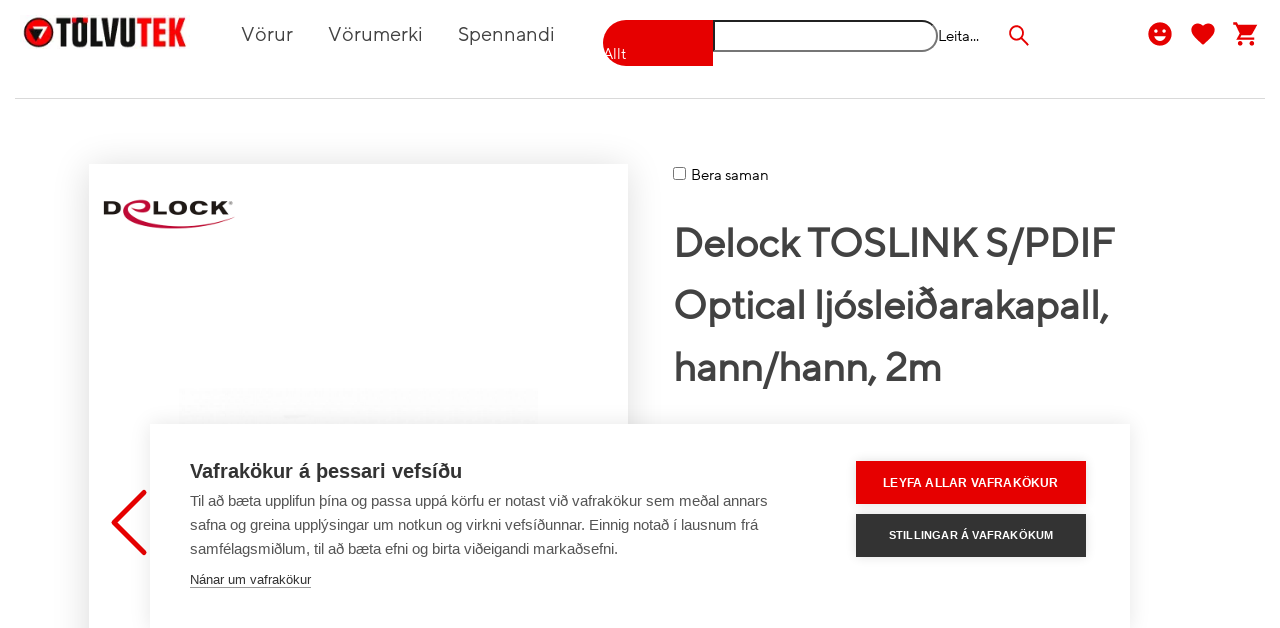

--- FILE ---
content_type: text/html;charset=UTF-8
request_url: https://tolvutek.is/Snurur-og-kaplar/Hljodsnurur/Hagaeda-TOSLINK-S-PDIF-Optical-ljosleidarakapall%2C-hann-hann%2C-2m/2_32265.action
body_size: 5767
content:








<!DOCTYPE html>





 
	
 	
    
    
    
    
    
    
		<html lang="is">
			<head>
				<link rel="preconnect" href="//fonts.googleapis.com">
				<link rel="preconnect" href="//www.googletagmanager.com">
				<link rel="preconnect" href="//cookiehub.net">
				
					
						<!-- Google Tag Manager -->
						<script>(function(w,d,s,l,i){w[l]=w[l]||[];w[l].push({'gtm.start':
									new Date().getTime(),event:'gtm.js'});var f=d.getElementsByTagName(s)[0],
								j=d.createElement(s),dl=l!='dataLayer'?'&l='+l:'';j.async=true;j.src=
								'https://www.googletagmanager.com/gtm.js?id='+i+dl;f.parentNode.insertBefore(j,f);
						})(window,document,'script','dataLayer','GTM-M9LVPZ5');</script>
						<!-- End Google Tag Manager -->
					
				
				<script src="https://polyfill.io/v3/polyfill.min.js?features=es6%2CPromise%2CString.prototype.includes%2Cfetch%2CObject.assign%2CArray.prototype.find%2CArray.from%2CElement.prototype.prepend%2CHTMLPictureElement" nomodule></script>
				<meta http-equiv="X-UA-Compatible" content="IE=edge">
				
				<base href="https://tolvutek.is:443/"/>
				<meta name="viewport" content="width=device-width, initial-scale=1.0, user-scalable=1" />
				<meta property="og:title" content="Delock TOSLINK S/PDIF Optical ljósleiðarakapall, hann/hann, 2m" />

				
					<meta property="fb:app_id" content="511683916072195" />
				

				
					<meta property="og:image" content="https://tolvutek.is/images/prod/A/9/F/9/A9F91420-BA6E-4238-AC0A-007442BCFF0B_1_big.jpg"/>
					<meta property="og:image:secure_url" content="https://tolvutek.is/images/prod/A/9/F/9/A9F91420-BA6E-4238-AC0A-007442BCFF0B_1_big.jpg"/>
				



				
				
				<meta property="og:description" content="H&aacute;g&aelig;&eth;a TOSLINK kapall fr&aacute; Delock, 2 metrar" />
				<meta name="description" content="H&aacute;g&aelig;&eth;a TOSLINK kapall fr&aacute; Delock, 2 metrar" />

				
				

				<meta name="keywords" content="Delock TOSLINK S/PDIF Optical ljósleiðarakapall, hann/hann, 2m  Hljóðsnúrur Delock" />
				<meta property="og:type" content="website" />
				<title>Delock TOSLINK S/PDIF Optical ljósleiðarakapall, hann/hann, 2m</title>
				
					<link rel="shortcut icon" sizes="32x32" href="https://tolvutek.is/images/content/favicon-tolvutek.ico" />
					<link rel="icon" type="image/png" sizes="32x32" href="https://tolvutek.is/images/content/favicon-tolvutek-32x32.png">
					<link href="/opensearch-tolvutek.xml" rel="search" title="tolvutek.is" type="application/opensearchdescription+xml">
					<meta name="facebook-domain-verification" content="gfd85kobp17tfso0u5a68pnq1566e0" />
				
				<meta http-equiv="Content-Type" content="text/html; charset=UTF-8" />
				
				

				
					<link rel="canonical" href="https://tolvutek.is/SelectProd?prodId=32265" />

					<link rel="alternate" href="https://tolvutek.is/SelectProd?prodId=32265" hreflang="is-is" />
					

				<link href="styles/fonts/TT_Norms_Pro_Regular-subset.woff2" rel='preload' as='font' crossorigin>
				
				<link href="styles/fonts/icomoon.woff2" rel='preload' as='font' crossorigin>
				<style>
					@font-face {
						font-family: TTNorms-Pro-Regular;
						font-display: swap;
						src:    local("TTNorms-Pro-Regular"),
						url("styles/fonts/TT_Norms_Pro_Regular-subset.woff2") format("woff2"),
						url("styles/fonts/TT_Norms_Pro_Regular-subset.zopfli.woff") format("woff"),
						url("styles/fonts/TT_Norms_Pro_Regular-subset.woff2") format("truetype"),
						url("styles/fonts/TTNorms-Regular.otf") format("opentype");
						unicode-range: U+0-FF,U+131,U+152,U+153,U+2BB,U+2BC,U+2C6,U+2DA,U+2DC,U+2000-206F,U+2074,U+20AC,U+2122,U+2191,U+2193,U+2212,U+2215,U+FEFF,U+FFFD;
					}
					
						/*@font-face{*/
						/*	font-family: Christmas-Mint;*/
						/*	src:    local("Christmas-Mint"),*/
						/*	url("styles/fonts/Christmas-Mint.ttf") format("truetype"),*/
						/*	url("styles/fonts/Christmas-Mint.otf") format("opentype");*/
						/*}*/
					

					@font-face{
						font-family:icomoon;
						font-display: swap;
						src:url(styles/fonts/icomoon.woff2) format("woff2"),
						url(styles/fonts/icomoon.eot?ioskml) format("embedded-opentype"),
						url(styles/fonts/icomoon.ttf) format("truetype"),
						url(styles/fonts/icomoon.woff) format("woff"),
						url(styles/fonts/icomoon.svg) format("svg");
						font-weight:400;
						font-style:normal
					}

					body {
						max-width: 1920px;
						margin: auto !important;
						font-family: TTNorms-Pro-Regular;
						display: flex;
						flex-direction: column;
						height: 100%;
						overflow-y: scroll;
					}
				</style>
			</head>
			
				<body id="catalog.showprod.details.page">
			

			
			
			<!-- Google Tag Manager (noscript) -->
			<noscript><iframe src="https://www.googletagmanager.com/ns.html?id=GTM-M9LVPZ5"
							  height="0" width="0" style="display:none;visibility:hidden"></iframe></noscript>
			<!-- End Google Tag Manager (noscript) -->
			

			<script type="text/javascript">
				window.googleClientID = '86003348813-t5vg178kt2o7f16qlatcmvv600ipctd9.apps.googleusercontent.com';
				window.facebookAppID = '511683916072195';
			</script>
			
				<link rel="preload" as="style" href="https://fonts.googleapis.com/icon?family=Material+Icons+Sharp" onload="this.onload=null;this.rel='stylesheet'"/>
				<style>
					.material-icons {
						font-family: 'Material Icons Sharp';
						font-weight: normal;
						font-style: normal;
						font-size: 24px;
						line-height: 1;
						letter-spacing: normal;
						text-transform: none;
						display: inline-block;
						white-space: nowrap;
						word-wrap: normal;
						direction: ltr;
						-webkit-font-feature-settings: 'liga';
						-webkit-font-smoothing: antialiased;
					}
				</style>
			
			
				<link href="/script/tolvutekbuild/static/css/main.fe1a2685.css" rel="stylesheet">
			
			
			
			<input type="hidden" value="null" id="kk_xsrf_token"/>
	
	<script type="text/javascript">
		if (top.location != location) {
					top.location.href = document.location.href;
			}
	</script>

				








<script>
    window.customerID = "-307114675";
    window.imageBase = "https://tolvutek.is/images";
    window.displayPriceWithTax = true;
    window.storeID = "tolvutek";
    window.storeName = "tolvutek.is";
    
    
</script>

<div id="header-container">
    <div id="header"></div>
</div>


				
				
	    		<div id="page-container">
	    			<div id="page" class="productDetail">
						













 <div id="breadcrumbs">
	 
	 
	 
	 	<span class="breadcrumb-item"><a href="Welcome">Heim</a></span>
	 
	
    	
    	
            
			
				<span class="breadcrumb-separator">/</span>
	 			
	 			
				
	 			
				 
	 				
					<span class="breadcrumb-item"><a href="SelectCat?catId=1145">Snúrur og kaplar</a></span>
				 
			
		
	
    	
    	
            
			
				<span class="breadcrumb-separator">/</span>
	 			
	 			
				
	 			
				 
	 				
					<span class="breadcrumb-item"><a href="SelectCat?catId=1172">Hljóðsnúrur</a></span>
				 
			
		
	
    	
    	
            
			
				<span class="breadcrumb-separator">/</span>
	 			
	 			
				
	 			
				 
					<span class="breadcrumb-item"><a id="last-breadcrum" href="SelectProd?prodId=32265">Delock TOSLINK S/PDIF Optical lj&oacute;slei&eth;arakapall, hann/hann, 2m</a></span>
				 
			
		
	
	 
 </div>
<script type="application/ld+json">
	{
	  "@context": "http://schema.org",
	  "@type": "BreadcrumbList",
	  "itemListElement": [{"@type": "ListItem","position":1,"item": {"@id": "https://tolvutek.is/SelectCat?catId=1145", "name": "Snúrur og kaplar"}},{"@type": "ListItem","position":2,"item": {"@id": "https://tolvutek.is/SelectCat?catId=1172", "name": "Hljóðsnúrur"}},{"@type": "ListItem","position":3,"item": {"@id": "https://tolvutek.is/SelectProd?prodId=32265", "name": "Delock TOSLINK S\/PDIF Optical ljósleiðarakapall, hann\/hann, 2m"}}]
	}
</script>


						
						<div id="content">
							
<div id="product-page"></div>
<script>
    window.appLocation = "productPage";
</script>
					 		
							
							
							
							
							<div id="comparison-popup-container"></div>

							
								<script src="/script/tolvutekbuild/static/js/main.dabd44ed.js"></script>
							
						</div>
						
		    		</div>
	    		</div>
				
					








<script>
	let registered = false;
function onBlur(el) {
    if (el.value == '') {
        el.value = el.defaultValue;
    }
}
function onFocus(el) {
    if (el.value == el.defaultValue) {
        el.value = '';
    }
}

function validateEmail(email) {
	var re = /\S+@\S+\.\S+/;
	return re.test(email);
}

function hubspotCookie() {
	return document.cookie.replace(/(?:^|.*;\s*)hubspotutk\s*=\s*([^;]*).*$|^.*$/, "$1");
}

function registerTolvutekMailingList() {
	if(registered) return;
	const termsAccepted = document.getElementById("accept-terms").checked;
	if(!termsAccepted) {
		document.getElementById("terms-error").innerHTML = "Samþykkja þarf skilmálana"
		return;
	}
	const emailAddress = document.getElementById('tolvutek-mailing-list-input').value;
	if(!validateEmail(emailAddress)) {
		document.getElementById("terms-error").innerHTML = "Sláðu inn gilt netfang"
		return;
	}

	document.getElementById("terms-error").innerHTML = "";

	const url = 'https://api.hsforms.com/submissions/v3/integration/submit/9454685/d1c7769f-6402-4b61-8fd0-8643942f3a2d'
	const data = {
		"submittedAt": new Date().getTime(),
		"fields": [
			{
				"objectTypeId": "0-1",
				"name": "email",
				"value": emailAddress
			},
			{
				"objectTypeId": "0-1",
				"name": "eg_stadfesti_ad_tolvutek_ehf__ma_senda_tolvupost_a__etta_netfang_i_markadslegum_tilgangi",
				"value": true
			}
		],
		"context": {
			"hutk": hubspotCookie(), // include this parameter and set it to the hubspotutk cookie value to enable cookie tracking on your submission
			"pageUri": window.location.href,
			"pageName": document.title
		}
	}
	fetch(url, {
		method: 'POST',
		headers: {
			Accept: 'application/json',
			'Content-Type': 'application/json',
			Cache: 'no-cache',
		},
		referrer: 'no-referrer',
		body: JSON.stringify(data),
	})
			.then((rawResponse) => {
				if (rawResponse.status !== 200) {
					throw Exception("POST failed")
				}
				else return rawResponse.json();
			})
			.then((json) => {
				if(json.errors) document.getElementById("terms-error").innerHTML = "Villa kom upp við að skrá á póstlista"
				else  {
					registered = true;
					document.getElementById("terms-success").innerHTML = "Þú hefur verið skráð/ur á póstlistann"
				}
			})
			.catch((error) => {
				console.error('Error during fetch:', error);
			});
}
</script>

<div id="kkfooter" class="tolvutek-footer">
	<div id="kkfooter-wrapper">
		
			
				<div class="address-column footer-area">
					<h2>Verslun Reykjavík</h2>
<div class="footer-address">
    Mörkin 3
    <br>
    108 Reykjavík
    <br>
    <a href="https://www.google.com/maps/place/T%C3%B6lvutek/@64.1292883,-21.8639957,17z/data=!3m1!4b1!4m6!3m5!1s0x48d674c41e1d93bd:0x6a8b1647aae3fe09!8m2!3d64.129286!4d-21.8614208!16s%2Fg%2F1tgg9k78?entry=ttu" target="_blank" rel="noopener noreferrer"><img src="images/tolvutekFooter/icon_map.svg" alt="map-icon" class="footer-icon">Sjá kort</a>
</div>
<div class="contact">
    <h2>Hafa samband</h2>
    <a href="tel:+354 563 6900"><img src="images/tolvutekFooter/icon_simi.svg" alt="phone-icon" class="footer-icon">563 6900</a>
    <a href="mailto:sala@tolvutek.is"><img src="images/tolvutekFooter/icon_mail.svg" alt="mail-icon" class="footer-icon">sala@tolvutek.is</a>
</div>
<div class="opening-hours">
    <h2>Opnunartímar</h2><div>

<p style="margin:0in;font-family:Calibri;font-size:11.0pt"></p><p style="margin: 0in; font-family: Arial; font-size: 11pt;"><span style="font-size: 11pt;">Mán-fös&nbsp;
kl.10-18</span></p><p style="margin: 0in; font-family: Arial; font-size: 11pt;">

</p><p style="margin: 0in; font-family: Arial; font-size: 11pt;">Laugard.
kl.11-16</p></div></div><div class="opening-hours"><p></p></div>
				</div>
			
				<div class="address-column footer-area">
					<h2>Verslun Akureyri</h2>
<div class="footer-address">
    Undirhlíð 2
    <br>
    603 Akureyri
    <br>
    <a href="https://www.google.com/maps/place/T%C3%B6lvutek/@65.6914367,-18.1124811,17z/data=!3m1!4b1!4m6!3m5!1s0x48d28fa6225ca1f7:0xd0d4de05bd1cfcd3!8m2!3d65.6914346!4d-18.1076102!16s%2Fg%2F1hc94ds14?entry=ttu" target="_blank" rel="noopener noreferrer"><img src="images/tolvutekFooter/icon_map.svg" alt="map-icon" class="footer-icon">Sjá kort</a>
</div>
<div class="contact">
    <h2>Hafa samband</h2>
    <a href="tel:+354 430 6900"><img src="images/tolvutekFooter/icon_simi.svg" alt="phone-icon" class="footer-icon">430 6900</a>
    <a href="mailto:akureyri@tolvutek.is"><img src="images/tolvutekFooter/icon_mail.svg" alt="mail-icon" class="footer-icon">akureyri@tolvutek.is</a>
</div>
<div class="opening-hours">
    <h2>Opnunartímar</h2><h2><div style="font-size: medium; font-weight: 400;"><p style="margin: 0in; font-family: Calibri; font-size: 11pt;"></p><div class="opening-hours"><p style="margin: 0in; font-family: Arial; font-size: 11pt;"><span style="font-size: 11pt;">Mán-fös&nbsp;
kl.10-18</span></p>

<p style="margin:0in;font-family:Arial;font-size:11.0pt;color:black">Laugard.
kl.11-16</p><p></p></div></div></h2></div>
				</div>
			
		<div id="tolvutek-customer-service" class="footer-area">
			<div id="tolvutek-contact-footer">
				<div class="contact-chat">
					<h2>Netspjall</h2>
					<p>Fáðu samband við sölu- og þjónustufulltrúa</p>
					<a onclick="createLiveChat()" class="ant-btn origo-button small"><span>Smelltu hér</span></a>
				</div>
			</div>
			<div id="tolvutek-mailing-list-wrapper">
				<div id="tolvutek-mailing-list">
					<h2>Skráðu þig í vildarklúbb Tölvutek</h2>
					<div class="text">Sértilboð til klúbbfélaga ásamt nýjustu fréttum og tilboðum sem eru í gangi hjá Tölvutek</div>
					<div id="terms-wrapper">
						<span><input type="checkbox" id="accept-terms" name="accept-terms" value="yes"></span>
						<label for="accept-terms"> Ég staðfesti að Tölvutek ehf. má senda tölvupósta á þetta netfang í markaðslegum tilgangi</label><br>
					</div>
					<div id="terms-error"> </div>
					<div id="terms-success"> </div>
					<form id="tolvutek-register-mailing-list">
						<input type="email" id="tolvutek-mailing-list-input" placeholder="Netfangið þitt"/>
						<a onclick="registerTolvutekMailingList()" class="ant-btn origo-button small">
							<span>Skrá mig <img src="images/tolvutekFooter/caret-double-right.svg"/></span>
						</a>
					</form>
				</div>
				<div id="tolvutek-mailing-list-image"><img alt="Póstlisti Tölvutek" src="images/tolvutekFooter/daz-girl_sima-cropped.png"/></div>
			</div>
		</div>

		<div id="links" class="footer-area">
			<h2>Hagnýtar upplýsingar</h2>
				
				
				
				
				
				
					
						<a href="/ShippingAndHandling" class="black-link">Sendingarmátar</a>
					
				
					
						<a href="/skilmalar" class="black-link">Skilmálar þjónustu</a>
					
				
					
						<a href="/PrivacyNotice" class="black-link">Meðferð persónuupplýsinga</a>
					
				
					
						<a href="/tryggingar" class="black-link">Tryggingar</a>
					
				
					
						<a href="page/um-tolvutek" class="black-link">Um Tölvutek</a>
					
				
					
						<a href="page/Rafraenir_reikningar" class="black-link">Skil á rafrænum reikningum</a>
					
				
					
						<a href="https://blog.tolvutek.is/blog" class="black-link">Bloggsíða Tölvutek</a>
					
				
					
						<a href="https://helpdesk.tolvutek.is" class="black-link">Hjálparsíða</a>
					
				
				<a href="javascript:void 0" class="black-link" onclick="window.cookiehub.openSettings()">Vafrakökur</a>
		</div>
	</div>
	<div id="social-wrapper">
		<div id="social-icons">
			<ul>
				
					<li><a href="https://www.facebook.com/tolvutek" aria-label="Facebook" target="_blank" rel="noopener noreferrer"><span class="icon-icons_facebook-logo"></span></a></li>
					<li><a href="https://www.linkedin.com/company/tölvutek/" aria-label="LinkedIn" target="_blank" rel="noopener noreferrer"><span class="icon-icons_linkedin-logo"></span></a></li>
					<li><a href="https://www.youtube.com/tolvutek" aria-label="YouTube" target="_blank" rel="noopener noreferrer"><span class="icon-icons_youtube-logo"></span></a></li>
					<li><a href="https://instagram.com/tolvutek/" aria-label="Instagram" target="_blank" rel="noopener noreferrer"><span class="icon-icons_instagram-logo"></span></a></li>
				
			</ul>
		</div>
	</div>
</div>
				
				

<div id="copyright-container">
	<div id="copyright">Netverslun búin til af <a href="https://www.origo.is/" target="_blank" rel="noopener noreferrer">Origo</a></div>
</div>

			<script type="text/javascript">
				function createLiveChat() {
					window.HubSpotConversations.widget.open();
				}
			</script>
    
                </body>
		</html>
	


--- FILE ---
content_type: text/css;charset=UTF-8
request_url: https://tolvutek.is/script/tolvutekbuild/static/css/main.fe1a2685.css
body_size: 4088
content:
.default-spinner{position:relative}@-webkit-keyframes rotate{0%{-webkit-transform:rotate(0deg);transform:rotate(0deg)}to{-webkit-transform:rotate(1turn);transform:rotate(1turn)}}@keyframes rotate{0%{-webkit-transform:rotate(0deg);transform:rotate(0deg)}to{-webkit-transform:rotate(1turn);transform:rotate(1turn)}}@-webkit-keyframes firstBall{0%{left:25%;opacity:1;top:0}to{left:100%;opacity:1;top:50%}}@keyframes firstBall{0%{left:25%;opacity:1;top:0}to{left:100%;opacity:1;top:50%}}@-webkit-keyframes secondBall{0%{left:100%;opacity:1;top:50%}to{left:15%;opacity:0;top:100%}}@keyframes secondBall{0%{left:100%;opacity:1;top:50%}to{left:15%;opacity:0;top:100%}}@-webkit-keyframes thirdBall{0%{left:15%;opacity:0;top:100%}to{left:25%;opacity:1;top:0}}@keyframes thirdBall{0%{left:15%;opacity:0;top:100%}to{left:25%;opacity:1;top:0}}#root,body,html{font-size:15px;font-weight:400;height:100%;line-height:1.5715}.link{color:#e60000}.black-link,.link,.product-title{cursor:pointer;-webkit-transition-duration:.3s;transition-duration:.3s;-webkit-transition-property:color,-webkit-transform;transition-property:color,-webkit-transform;transition-property:color,transform;transition-property:color,transform,-webkit-transform}.black-link,.product-title{color:#424242}a{color:#e60000}.black-link:hover,.product-title:hover,a:hover{color:red}.ant-select-dropdown,.ant-select-dropdown-menu-item{border-radius:2px!important}.ant-select-dropdown{padding:0}.origo-button:not(.white):not(.ant-btn[disabled]) .anticon{color:#fff}.origo-button.ant-btn.active:not([disabled]),.origo-button.ant-btn:active:not([disabled]),.origo-button.ant-btn:focus:not([disabled]),.origo-button.ant-btn:hover:not([disabled]){background-position:100%;color:#fff}.origo-button.white.ant-btn:not([disabled]){background:#fff;color:#e60000}.origo-button.white.ant-btn.active,.origo-button.white.ant-btn:active,.origo-button.white.ant-btn:focus,.origo-button.white.ant-btn:hover{color:#e60000}.origo-button{color:#fff;padding-left:30px;padding-right:30px;text-align:center}.ant-btn,.origo-button{border-radius:30px}.ant-btn>.anticon+span{-webkit-margin-start:8px;margin-inline-start:8px}.ant-input-affix-wrapper{border-radius:5px}.origo-button.ant-btn{cursor:pointer;display:inline-block;font-family:TTNorms-Pro-Regular;font-size:18px;font-weight:700;height:62px;-webkit-transition:.5s;transition:.5s}.origo-button.ant-btn.small{font-size:15px;height:30px;line-height:26px;padding:2px 20px}.origo-button.ant-btn.small .material-icons{font-size:20px;line-height:28px}.origo-button-mobile.ant-btn{border-radius:32px;color:#fff;font-family:TTNorms-Pro-Regular;font-size:15px;height:30px}.origo-button-mobile.ant-btn,.origo-button.ant-btn:not([disabled]){background:#e60000;background-size:200% auto}.origo-button.secondary.ant-btn:not([disabled]){background:#e60000}.origo-button.secondary.ant-btn,.origo-button.secondary.ant-btn:active,.origo-button.secondary.ant-btn:focus,.origo-button.secondary.ant-btn:hover{border:#e60000}.ant-btn.origo-button.preorder,.ant-btn.origo-button.preorder:hover{background:#ff9600}.ant-btn.origo-button.specialorder,.ant-btn.origo-button.specialorder:hover{background:#aaa}a.origo-button.ant-btn{line-height:60px}.ant-tooltip-content .ant-tooltip-inner{padding:12px 16px}.ant-row{position:relative}.ant-checkbox .ant-checkbox-inner{border-radius:0}h1,h2,h3{font-family:TTNorms-Pro-Regular}.content-container{min-height:400px}*,:after,:before{-webkit-box-sizing:border-box;box-sizing:border-box}[hidden]{display:none!important}::-moz-selection{background:#e60000;color:#fff}::selection{background:#e60000;color:#fff}input[type=password],input[type=submit],input[type=text],textarea{-webkit-appearance:none}#page-container{overflow:visible;width:100%}#page{overflow:visible;padding:0 1em 1em}#page.category,#page.default{margin:0 auto;max-width:1920px;text-align:left}#page.home,#page.login{padding-left:0;padding-right:0}.form-buttons,.form-buttons-wide{margin-top:10px}.content-area{background-color:#fff;overflow:hidden}#content.wide{width:100%}#content.narrow{display:inline-block;max-width:950px;overflow:hidden;width:78%}input[type=checkbox]{margin:0 5px 0 0}.form-section input[type=password],.form-section input[type=text],.form-section select,.form-section textarea{border:1px solid #d9d9d9;display:table-cell;width:47.5%}input[readonly]:not(.ant-input){background-color:#fff!important;border:none!important}.form-input{display:table-row;height:30px;line-height:15px}#form1{overflow:visible}.form-section{display:table;width:100%}.form-section label{display:table-cell;float:left;padding:.25em 2.5% 12px 0;width:40%}.form-section input[type=password],.form-section input[type=text]{float:left}.form-section .validation-msg{color:#a00000;float:left;margin-left:10px;width:100%}.messageStackError{color:red;margin-bottom:10px}.messageStackSuccess{color:#00a000}.form-section .validation-msg .error{margin:0;padding:0;white-space:nowrap}.form-section-divider{border-top:1px solid #d8d8d8;padding:5px 0}.form-section-fields{display:table;width:100%}.required-text{float:right;font-size:15px;font-weight:400;text-decoration:none}.required-blue,.required-green{float:right;height:13px;margin:3px 0 0 5px;width:13px}.notification-header{display:table;width:100%}.notification-checkbox{display:table-cell;padding:.25em;width:1%}.notification-explanation{display:table-cell;padding:.25em;width:90%}.select-notified-prod-section{display:table}#product-notifications .form-section{margin-bottom:20px}#exception-details{float:left;margin-left:100px;width:500px}#exception-message{float:left;width:900px}td.right{text-align:right}td.center{text-align:center}@media screen and (max-width:900px){.form-buttons-wide{bottom:unset;float:right;position:relative;right:unset}#breadcrumbs{padding-left:.5em!important;padding-right:.5em!important}#content.narrow{width:100%}}#social-icons ul{padding:0}@media screen and (max-width:480px){#social-icons{margin-right:0!important}#page:not(.home):not(.login){padding-left:2%;padding-right:2%}}.validation-msg label{color:#a00000!important}.select-cust-section{display:table;padding:.5em;width:100%}.select-cust{float:left}.select-cust-buttons{display:inline-block;float:right;padding:.5em 0}.del-cust-header{display:table}.del-cust-explanation{width:100%}.del-cust-cust{padding:1em 0;width:100%}.add-to-wishList svg{font-size:41px;height:41px;position:absolute;width:41px}div.wishList>svg{fill:#e60000;color:#e60000;cursor:pointer}.wishList-featured{display:inline-block;margin-left:7px;position:absolute}.productPage.wishList svg{font-size:45px;height:45px;width:45px}.content-wrapper-phone svg:hover,.content-wrapper svg:hover,.productPage svg:hover{fill:#e60000;color:#e60000}.content-wrapper svg{font-size:62px;height:62px;width:62px}.content-wrapper-phone svg{font-size:55px;height:55px;line-height:61px;width:55px}.number-input{display:flex;height:32px;justify-content:center;margin-bottom:auto;margin-top:auto}.number-input input:hover{border-left-width:1px;border-right-width:1px}.number-input button svg:hover{fill:#fff;color:#fff}.number-input input{border-left-width:0;border-radius:0;border-right-width:0;text-align:center;width:65px}.number-input .button{background:#e60000;background-size:200% auto;padding:4px 6px;width:40px}.number-input .button:active,.number-input .button:focus,.number-input .button:hover{background-position:100%}.number-input .button .anticon{color:#fff}.number-input .increase{border-bottom-left-radius:0;border-top-left-radius:0}.number-input .decrease{border-bottom-right-radius:0;border-top-right-radius:0}.number-input .ant-btn[disabled].decrease{background:#aaa}.number-input .ant-btn .anticon.anticon-minus>svg,.number-input .ant-btn .anticon.anticon-plus>svg{shape-rendering:geometricprecision}.mobile-slider .slick-list{padding-left:0!important}.slick-dots{display:block;list-style:none;margin:0;padding:0;text-align:center;width:100%}.slick-dots li button{background:transparent;border:0;color:transparent;display:block;font-size:0;line-height:0;outline:none;padding:5px}.slick-dots li,.slick-dots li button{cursor:pointer;height:20px;width:20px}.slick-dots li{display:inline-block;margin:0 5px;padding:0;position:relative}.slick-dots li.slick-active button:before{color:#000;opacity:.75}.slick-dots li button:before{-webkit-font-smoothing:antialiased;-moz-osx-font-smoothing:grayscale;color:#000;content:"\2022";font-family:slick;font-size:40px;height:20px;left:0;line-height:20px;opacity:.25;position:absolute;text-align:center;top:0;width:20px}.slick-track{float:left}:not(#top-banner):not(#featured-area-1):not(#featured-area-2)>.slick-slider .slick-slide>div{margin:50px 30px}@media screen and (max-width:480px){:not(#top-banner):not(#featured-area-1):not(#featured-area-2)>.slick-slider .slick-slide>div{margin:30px 10px}}body{overflow-x:hidden}table .odd{background-color:#e600000f}a{-webkit-text-decoration:underline transparent;text-decoration:underline transparent;-webkit-transition:color .3s ease,-webkit-text-decoration .3s ease;transition:color .3s ease,-webkit-text-decoration .3s ease;transition:text-decoration .3s ease,color .3s ease;transition:text-decoration .3s ease,color .3s ease,-webkit-text-decoration .3s ease}a:hover{text-decoration:underline}body #hubspot-messages-iframe-container{z-index:900}#content{min-height:80vh}.material-icons,.MuiSvgIcon-root{cursor:pointer;-webkit-transition:color .3s;transition:color .3s}:not(.ant-btn)>.material-icons,:not(.anticon)>svg{fill:#e60000;color:#e60000}.top-bar-menu-item:hover>a>svg,:not(.ant-btn)>.anticon>svg:hover,:not(.ant-btn)>.material-icons:hover{fill:red;color:red}.material-icons.white{fill:#fff;color:#fff}.anticon{-webkit-transition:color .3s;transition:color .3s}.ant-btn-link:focus,:not(.ant-btn):not(.disabled)>.anticon:hover,button.ant-btn-link:not(:disabled):not(.ant-btn-disabled):hover{color:red}.center-spinner{display:block;left:50%;margin-left:auto;margin-right:auto;position:absolute;top:50%;-webkit-transform:translate(-50%,-50%);transform:translate(-50%,-50%);width:120px}:not(.ant-btn)>.anticon{color:#e60000}.form-buttons{text-align:right}.centered{display:table;margin:0 auto;text-align:center}#page-container{flex:1 0 auto;padding-top:55px}@media screen and (max-width:1100px){#page-container{padding-top:60px}}@media screen and (max-width:725px){#page-container{padding-top:90px}}#kkfooter{clear:left;flex-shrink:0;font-size:18px;line-height:1.6em;margin-top:10px}#kkfooter-wrapper{display:flex;justify-content:space-around;padding:40px}#tolvutek-mailing-list{background-color:#000;color:#fff;padding:20px;position:absolute;width:440px;z-index:4}#tolvutek-mailing-list .text{margin-bottom:10px}#tolvutek-contact-footer{display:flex}#tolvutek-mailing-list-wrapper{margin-top:23px;position:relative;width:440px}#tolvutek-mailing-list-image img{position:absolute;right:0;top:-220px;width:200px;z-index:1}#tolvutek-register-mailing-list{height:40px;margin-top:12px;position:relative}#tolvutek-register-mailing-list input{background-color:#4d4d4d;border:0;border-radius:30px 0 0 30px;color:#fff;height:40px;margin:0;padding:15px;position:absolute;top:0;width:270px}#tolvutek-register-mailing-list input::-webkit-input-placeholder{color:#fff}#tolvutek-register-mailing-list input::-moz-placeholder{color:#fff}#tolvutek-register-mailing-list input::placeholder{color:#fff}#tolvutek-register-mailing-list a{border-radius:0 30px 30px 0;color:#fff;height:40px;left:270px;line-height:30px;padding:0;position:absolute;width:130px}#terms-error{color:#e60000}#terms-error,#terms-success{font-size:11px}#terms-wrapper{display:table-row}#terms-wrapper label,#terms-wrapper span{display:table-cell;vertical-align:middle}#terms-wrapper label{font-size:14px;line-height:15px}#tolvutek-register-mailing-list a img{display:inline-block;height:20px;vertical-align:middle}#tolvutek-contact-footer .contact-chat{text-align:center;width:45%}#tolvutek-contact-footer .ant-btn{color:#fff}.tolvutek-footer #kkfooter-wrapper{background-color:#f1f1f1}#tolvutek-contact-footer .ant-btn{line-height:20px;margin:auto;width:120px}#tolvutek-customer-service{min-height:500px}.footer-address{margin-bottom:1em}.footer-icon{margin-top:-2px;padding-right:5px;vertical-align:middle;width:30px}.footer-area{display:inline-block;margin-bottom:2em;margin-right:7%;min-height:400px;vertical-align:top}#kkfooter .last-child{margin-right:0}#kkfooter .narrow{width:14.6666667%}#kkfooter .wide{width:31.3333333%}#kkfooter #right-column{float:right;text-align:right;width:50%}.address-column{min-width:250px;text-align:left;width:auto}.footer-area h2{font-size:20px;font-weight:700;margin-top:0}.tolvutek-footer .footer-area h2{font-weight:700;margin-bottom:10px;margin-top:10px}#copyright-container{margin:auto;width:90%}.icon-icons_facebook-logo:before{content:"\e918"}.icon-icons_twitter-logo:before{content:"\e919"}.icon-icons_linkedin-logo:before{content:"\e91b"}.icon-icons_youtube-logo:before{content:"\e91c"}.icon-icons_instagram-logo:before{content:"\e91a"}#social-icons{display:block;text-align:center}#social-icons ul li a span:hover{background-color:red}#social-icons ul li a span{align-items:center;background-color:#e60000;border-radius:50%;color:#fff;display:flex;font-size:40px;font-weight:400;justify-content:center}[class*=" icon-"],[class^=icon-]{speak:none;font-feature-settings:normal;-webkit-font-smoothing:antialiased;-moz-osx-font-smoothing:grayscale;font-family:icomoon!important;font-style:normal;font-variant:normal;line-height:1;text-transform:none}#social-icons ul{list-style:none}#social-icons ul li{display:inline-block;padding-left:3px;padding-right:3px}#mailing-list-link{margin-top:40px}#kkfooter a{display:block;max-width:290px;padding-bottom:5px;padding-top:5px}#kkfooter{min-height:200px}#addresses{width:70%}#links{margin-right:0;text-align:left}#social-icons{margin-right:20px;padding:15px 0}@media screen and (max-width:1400px){#kkfooter-wrapper{display:block}#kkfooter a{padding-bottom:10px;padding-top:10px}#tolvutek-register-mailing-list a{left:65%;padding-top:5px}#tolvutek-contact-footer a{padding-top:5px}}.featured-area-spinner,.product-gallery-spinner{min-height:500px;position:relative}#slideshow{margin-top:15px;position:relative}#banner-overlay{left:200px;margin-right:10px;max-width:500px;position:absolute;top:150px}#banner-overlay h2{font-size:55px;line-height:1}#banner-overlay h2,#banner-overlay p{color:#fff}#banner-overlay p{font-size:22px}#banner-overlay .origo-button{align-content:center;border-color:transparent;display:block;line-height:56px;padding-left:40px;padding-right:40px}@media screen and (max-width:600px){#banner-overlay .origo-button{font-size:16px;height:40px;line-height:40px;padding-left:10px;padding-right:10px}#tolvutek-mailing-list,#tolvutek-mailing-list-wrapper{width:100%}#tolvutek-register-mailing-list input{width:50%}#tolvutek-register-mailing-list a{left:50%}#tolvutek-customer-service{width:100%}#tolvutek-mailing-list{height:300px}#tolvutek-mailing-list-image img{top:-196px;width:170px}#tolvutek-contact-footer .contact-chat{width:60%}#kkfooter-wrapper{padding:10px}}@media screen and (max-width:1600px){#banner-overlay{top:100px}#banner-overlay h2{font-size:50px}#banner-overlay p{font-size:20px}}@media screen and (max-width:1000px){#banner-overlay{top:50px}#kkfooter{margin-left:2%;margin-right:2%}}@media screen and (max-width:1400px){#banner-overlay{left:20px}#banner-overlay h2{font-size:35px}}@media screen and (max-width:480px){#banner-overlay h2{font-size:18px;line-height:1}#banner-overlay p{font-size:14px}#banner-overlay .origo-button{font-size:15px;height:30px;line-height:26px}#banner-overlay{top:65px}}#breadcrumbs{border-bottom:1px solid #d9d9d9;padding-bottom:10px;padding-left:10px;padding-top:10px}#page.default #content,#page.productDetail #content{margin-top:30px}.material-icons.inactive{color:#d9d9d9}.ant-picker-header-view>button,.ant-picker-input>input{font-family:TTNorms-Pro-Regular}.ant-btn>.anticon+span,.ant-btn>span+.anticon{-webkit-margin-start:8px;margin-inline-start:8px}.ant-btn .ant-btn-loading-icon{margin-right:20px}
/*# sourceMappingURL=main.fe1a2685.css.map*/

--- FILE ---
content_type: text/css;charset=UTF-8
request_url: https://tolvutek.is/script/tolvutekbuild/static/css/ProductPage.1fe025db.chunk.css
body_size: 4588
content:
.row .videoplayer{background-color:#fff;position:relative;width:100%}.row .videoplayer .video-container{margin-bottom:35px}.row .videoplayer .video-container,.thumb-nails{-webkit-box-shadow:-1.1px 2.8px 35px 0 rgba(0,0,0,.15);box-shadow:-1.1px 2.8px 35px 0 rgba(0,0,0,.15)}.thumb-nails{height:auto;margin-left:10%;margin-right:10%;width:80%}.thumnail-slider .slick-track{left:0;margin-bottom:17px;margin-top:30px;top:0}.thumnail-slider .slick-list{margin-left:32px;margin-right:32px}.video-arrow{background:0 0;border:none;cursor:pointer;display:block;font-size:0;height:20px;line-height:0;outline:0;padding:0;position:absolute;top:40%;-webkit-transform:translateY(-50%);transform:translateY(-50%);width:20px}.video-arrow.next{right:18px}.video-arrow i{font-size:50px}.player-wrapper{margin-bottom:8%;margin-top:8%}.player-wrapper,.player-wrapper-new{padding-top:56.25%;position:relative}.react-player{left:1%;top:1%}.react-player,.react-player>div{position:absolute}.react-player-new{left:0;position:absolute;top:0}.play-button,.react-player-new>div{position:absolute}.play-button{background-color:rgba(0,0,0,.7);border-radius:5px;bottom:0;cursor:pointer;height:60px;left:0;margin:auto;right:0;top:0;width:100px}.play-button:hover{background-color:rgba(0,0,0,.9)}.play-button:after{border-color:transparent transparent transparent #fff;border-style:solid;border-width:12.5px 0 12.5px 20px;content:"";display:block;left:40px;margin:0 auto;position:absolute;top:16.5px}.play-button-thumbnail{border-radius:5px;bottom:0;cursor:pointer;height:60px;left:0;margin:auto;position:absolute;right:0;top:0;width:100px}.play-button-thumbnail:after{border-color:transparent transparent transparent #fff;border-style:solid;border-width:12.5px 0 12.5px 20px;content:"";display:block;left:40px;margin:0 auto;position:absolute;top:16.5px}.image-gallery-content .image-gallery-play-button:hover:before,.image-gallery-content .image-gallery-svg:hover{fill:none;color:red}.image-gallery-content .image-gallery-play-button:before,.image-gallery-content .image-gallery-svg{fill:none;color:#e60000}.image-gallery-content .image-gallery-icon{filter:none}.image-gallery-thumbnails-wrapper{background:#fff}.image-gallery-content .image-gallery-thumbnail.active{border:2px solid #e60000}.image-gallery-content.fullscreen .image-gallery-image{align-items:center;background:#fff;display:flex;height:90vh}.image-gallery-content.fullscreen .image-gallery-image img{height:auto;margin:auto;max-height:100%;width:auto}.image-gallery-image a{margin:auto}.image-gallery-image{padding:50px;text-align:center}.video-container .image-gallery-content.fullscreen{background:#fff}.image-gallery-content .image-gallery-bullets .image-gallery-bullet{background-color:#969696;border:0 solid #666;-webkit-box-shadow:0 1px 0 #666;box-shadow:0 1px 0 #666;display:none}.image-gallery-content .image-gallery-bullets .image-gallery-bullet.active{background-color:#adadad}.image-gallery-content .image-gallery-slide img{height:100%;margin:auto;max-width:100%;width:auto}.image-gallery{background:#fff}.video-wrapper{height:100%;padding:50px;width:100%}.image-gallery-content.fullscreen .react-player-new{height:90%!important;margin-top:40px}.interactive-gallery-button{color:#000;cursor:pointer;float:right}.interactive-gallery-button img{vertical-align:middle;width:60px}.interactive-gallery-button span{font-size:16px;padding-left:5px;position:relative;top:4px}.image-gallery-thumbnail-inner img{width:100%}.image-gallery-slide{min-height:300px}#date-available-corner{background:#fdcc1e}#syningareintak-corner{background:#ff8300}.featured-corner span{font-size:18px;text-align:right}.featured-corner .anticon-info-circle svg,.featured-corner .anticon-info-circle svg:hover{fill:#fff;color:#fff}.featured-corner{border-bottom-left-radius:180px;height:160px;padding:20px;position:absolute;right:0;text-align:right;width:180px;z-index:1}.image-gallery-slides{padding:40px}@media screen and (max-width:500px){#date-available-corner span{font-size:15px}#date-available-corner{border-bottom-left-radius:150px;height:130px;width:150px}}.image-gallery-icon{-webkit-appearance:none;-moz-appearance:none;appearance:none;background-color:transparent;border:0;color:#fff;cursor:pointer;filter:drop-shadow(0 2px 2px rgb(25.5,25.5,25.5));outline:none;position:absolute;-webkit-transition:all .3s ease-out;transition:all .3s ease-out;z-index:4}@media(hover:hover)and (pointer:fine){.image-gallery-icon:hover{color:#337ab7}.image-gallery-icon:hover .image-gallery-svg{-webkit-transform:scale(1.1);transform:scale(1.1)}}.image-gallery-icon:focus{outline:2px solid #337ab7}.image-gallery-using-mouse .image-gallery-icon:focus{outline:none}.image-gallery-fullscreen-button,.image-gallery-play-button{bottom:0;padding:20px}.image-gallery-fullscreen-button .image-gallery-svg,.image-gallery-play-button .image-gallery-svg{height:28px;width:28px}@media(max-width:768px){.image-gallery-fullscreen-button,.image-gallery-play-button{padding:15px}.image-gallery-fullscreen-button .image-gallery-svg,.image-gallery-play-button .image-gallery-svg{height:24px;width:24px}}@media(max-width:480px){.image-gallery-fullscreen-button,.image-gallery-play-button{padding:10px}.image-gallery-fullscreen-button .image-gallery-svg,.image-gallery-play-button .image-gallery-svg{height:16px;width:16px}}.image-gallery-fullscreen-button{right:0}.image-gallery-play-button{left:0}.image-gallery-bottom-nav,.image-gallery-top-nav{left:50%;padding:10px;-webkit-transform:translateX(-50%);transform:translateX(-50%)}.image-gallery-bottom-nav .image-gallery-svg,.image-gallery-top-nav .image-gallery-svg{height:120px;width:90px}@media(max-width:768px){.image-gallery-bottom-nav .image-gallery-svg,.image-gallery-top-nav .image-gallery-svg{height:72px;width:48px}}@media(max-width:480px){.image-gallery-bottom-nav .image-gallery-svg,.image-gallery-top-nav .image-gallery-svg{height:48px;width:36px}}.image-gallery-bottom-nav[disabled],.image-gallery-top-nav[disabled]{cursor:disabled;opacity:.6;pointer-events:none}.image-gallery-top-nav{top:0}.image-gallery-bottom-nav{bottom:0}.image-gallery-left-nav,.image-gallery-right-nav{padding:50px 10px;top:50%;-webkit-transform:translateY(-50%);transform:translateY(-50%)}.image-gallery-left-nav .image-gallery-svg,.image-gallery-right-nav .image-gallery-svg{height:120px;width:60px}@media(max-width:768px){.image-gallery-left-nav .image-gallery-svg,.image-gallery-right-nav .image-gallery-svg{height:72px;width:36px}}@media(max-width:480px){.image-gallery-left-nav .image-gallery-svg,.image-gallery-right-nav .image-gallery-svg{height:48px;width:24px}}.image-gallery-left-nav[disabled],.image-gallery-right-nav[disabled]{cursor:disabled;opacity:.6;pointer-events:none}.image-gallery-left-nav{left:0}.image-gallery-right-nav{right:0}.image-gallery{-webkit-tap-highlight-color:rgba(0,0,0,0);position:relative;-webkit-user-select:none;-moz-user-select:none;-o-user-select:none;user-select:none}.image-gallery.fullscreen-modal{background:#000;bottom:0;height:100%;left:0;position:fixed;right:0;top:0;width:100%;z-index:5}.image-gallery.fullscreen-modal .image-gallery-content{top:50%;-webkit-transform:translateY(-50%);transform:translateY(-50%)}.image-gallery-content{line-height:0;position:relative;top:0}.image-gallery-content.fullscreen{background:#000}.image-gallery-content .image-gallery-slide .image-gallery-image{max-height:calc(100vh - 80px)}.image-gallery-content.image-gallery-thumbnails-left .image-gallery-slide .image-gallery-image,.image-gallery-content.image-gallery-thumbnails-right .image-gallery-slide .image-gallery-image{max-height:100vh}.image-gallery-slide-wrapper{position:relative}.image-gallery-slide-wrapper.image-gallery-thumbnails-left,.image-gallery-slide-wrapper.image-gallery-thumbnails-right{display:inline-block;width:calc(100% - 110px)}@media(max-width:768px){.image-gallery-slide-wrapper.image-gallery-thumbnails-left,.image-gallery-slide-wrapper.image-gallery-thumbnails-right{width:calc(100% - 87px)}}.image-gallery-slide-wrapper.image-gallery-rtl{direction:rtl}.image-gallery-slides{line-height:0;overflow:hidden;position:relative;text-align:center;touch-action:none;white-space:nowrap}.image-gallery-slide{left:0;position:absolute;top:0;width:100%}.image-gallery-slide.image-gallery-center{position:relative}.image-gallery-slide .image-gallery-image{object-fit:contain;width:100%}.image-gallery-slide .image-gallery-description{background:rgba(0,0,0,.4);bottom:70px;color:#fff;left:0;line-height:1;padding:10px 20px;position:absolute;white-space:normal}@media(max-width:768px){.image-gallery-slide .image-gallery-description{bottom:45px;font-size:.8em;padding:8px 15px}}.image-gallery-bullets{bottom:20px;left:0;margin:0 auto;position:absolute;right:0;width:80%;z-index:4}.image-gallery-bullets .image-gallery-bullets-container{margin:0;padding:0;text-align:center}.image-gallery-bullets .image-gallery-bullet{-webkit-appearance:none;-moz-appearance:none;appearance:none;background-color:transparent;border:1px solid #fff;border-radius:50%;-webkit-box-shadow:0 2px 2px #1a1a1a;box-shadow:0 2px 2px #1a1a1a;cursor:pointer;display:inline-block;margin:0 5px;outline:none;padding:5px;-webkit-transition:all .2s ease-out;transition:all .2s ease-out}@media(max-width:768px){.image-gallery-bullets .image-gallery-bullet{margin:0 3px;padding:3px}}@media(max-width:480px){.image-gallery-bullets .image-gallery-bullet{padding:2.7px}}.image-gallery-bullets .image-gallery-bullet:focus{background:#337ab7;border:1px solid #337ab7;-webkit-transform:scale(1.2);transform:scale(1.2)}.image-gallery-bullets .image-gallery-bullet.active{background:#fff;border:1px solid #fff;-webkit-transform:scale(1.2);transform:scale(1.2)}@media(hover:hover)and (pointer:fine){.image-gallery-bullets .image-gallery-bullet:hover{background:#337ab7;border:1px solid #337ab7}.image-gallery-bullets .image-gallery-bullet.active:hover{background:#337ab7}}.image-gallery-bullets.image-gallery-bullets-vertical{bottom:auto;left:20px;right:auto;top:50%;-webkit-transform:translateY(-50%);transform:translateY(-50%);width:auto}.image-gallery-bullets.image-gallery-bullets-vertical .image-gallery-bullet{display:block;margin:12px 0}@media(max-width:768px){.image-gallery-bullets.image-gallery-bullets-vertical .image-gallery-bullet{margin:6px 0;padding:3px}}@media(max-width:480px){.image-gallery-bullets.image-gallery-bullets-vertical .image-gallery-bullet{padding:2.7px}}.image-gallery-thumbnails-wrapper{position:relative}.image-gallery-thumbnails-wrapper.thumbnails-swipe-horizontal{touch-action:pan-y}.image-gallery-thumbnails-wrapper.thumbnails-swipe-vertical{touch-action:pan-x}.image-gallery-thumbnails-wrapper.thumbnails-wrapper-rtl{direction:rtl}.image-gallery-thumbnails-wrapper.image-gallery-thumbnails-left,.image-gallery-thumbnails-wrapper.image-gallery-thumbnails-right{display:inline-block;vertical-align:top;width:100px}@media(max-width:768px){.image-gallery-thumbnails-wrapper.image-gallery-thumbnails-left,.image-gallery-thumbnails-wrapper.image-gallery-thumbnails-right{width:81px}}.image-gallery-thumbnails-wrapper.image-gallery-thumbnails-left .image-gallery-thumbnails,.image-gallery-thumbnails-wrapper.image-gallery-thumbnails-right .image-gallery-thumbnails{height:100%;left:0;padding:0;position:absolute;top:0;width:100%}.image-gallery-thumbnails-wrapper.image-gallery-thumbnails-left .image-gallery-thumbnails .image-gallery-thumbnail,.image-gallery-thumbnails-wrapper.image-gallery-thumbnails-right .image-gallery-thumbnails .image-gallery-thumbnail{display:block;margin-right:0;padding:0}.image-gallery-thumbnails-wrapper.image-gallery-thumbnails-left .image-gallery-thumbnails .image-gallery-thumbnail+.image-gallery-thumbnail,.image-gallery-thumbnails-wrapper.image-gallery-thumbnails-right .image-gallery-thumbnails .image-gallery-thumbnail+.image-gallery-thumbnail{margin-left:0;margin-top:2px}.image-gallery-thumbnails-wrapper.image-gallery-thumbnails-left,.image-gallery-thumbnails-wrapper.image-gallery-thumbnails-right{margin:0 5px}@media(max-width:768px){.image-gallery-thumbnails-wrapper.image-gallery-thumbnails-left,.image-gallery-thumbnails-wrapper.image-gallery-thumbnails-right{margin:0 3px}}.image-gallery-thumbnails{overflow:hidden;padding:5px 0}@media(max-width:768px){.image-gallery-thumbnails{padding:3px 0}}.image-gallery-thumbnails .image-gallery-thumbnails-container{cursor:pointer;text-align:center;white-space:nowrap}.image-gallery-thumbnail{background:transparent;border:4px solid transparent;display:inline-block;padding:0;-webkit-transition:border .3s ease-out;transition:border .3s ease-out;width:100px}@media(max-width:768px){.image-gallery-thumbnail{border:3px solid transparent;width:81px}}.image-gallery-thumbnail+.image-gallery-thumbnail{margin-left:2px}.image-gallery-thumbnail .image-gallery-thumbnail-inner{display:block;position:relative}.image-gallery-thumbnail .image-gallery-thumbnail-image{line-height:0;vertical-align:middle;width:100%}.image-gallery-thumbnail.active,.image-gallery-thumbnail:focus{border:4px solid #337ab7;outline:none}@media(max-width:768px){.image-gallery-thumbnail.active,.image-gallery-thumbnail:focus{border:3px solid #337ab7}}@media(hover:hover)and (pointer:fine){.image-gallery-thumbnail:hover{border:4px solid #337ab7;outline:none}}@media(hover:hover)and (pointer:fine)and (max-width:768px){.image-gallery-thumbnail:hover{border:3px solid #337ab7}}.image-gallery-thumbnail-label{-webkit-box-sizing:border-box;box-sizing:border-box;color:#fff;font-size:1em;left:0;line-height:1em;padding:5%;position:absolute;text-shadow:0 2px 2px #1a1a1a;top:50%;-webkit-transform:translateY(-50%);transform:translateY(-50%);white-space:normal;width:100%}@media(max-width:768px){.image-gallery-thumbnail-label{font-size:.8em;line-height:.8em}}.image-gallery-index{background:rgba(0,0,0,.4);color:#fff;line-height:1;padding:10px 20px;position:absolute;right:0;top:0;z-index:4}@media(max-width:768px){.image-gallery-index{font-size:.8em;padding:5px 10px}}table td{padding:4px 0;width:50%}table{width:100%}.row{display:flex;padding:0 4px}.row.mobile{flex-wrap:wrap}.row .column-left{max-width:1300px;min-width:600px;padding-left:70px;padding-top:35px}.row .column-right{max-width:700px;min-width:400px;padding:0 70px 0 45px}.row .payinfo,.row .prodinfo{background-color:#fff;width:100%}.row .payinfo{margin-bottom:35px;margin-top:35px}.prod-name{color:#424242;font-size:40px;font-weight:700}.prod-name.mobile{font-size:26px;line-height:1.3;margin-bottom:10px}.prod-number{color:#424242}.row .payinfo .payment-header,.row .payinfo .prod-number{color:#424242;font-size:18px}.old-price-header{color:#898989}.discount-info{font-size:18px;margin-top:10px}.discount-info .amount{font-weight:700}.discount-info .amount.discount{color:#e60000}.mobile .prod-number{margin-bottom:20px;width:100%}.row .payinfo .discount-price,.row .payinfo .old-price,.row .payinfo .price{font-size:45px;font-weight:700}.row.mobile .payinfo .discount-price,.row.mobile .payinfo .old-price,.row.mobile .payinfo .price{font-size:35px}.row .payinfo .prices{margin-bottom:30px;margin-top:30px}.row.mobile .payinfo .prices{margin-top:0}.row .payinfo .price{padding-top:10px}.row .payinfo .discount-price,.row .payinfo .price{color:#e60000;margin-right:50px}.row .payinfo .old-price{color:#898989;margin-right:6px;text-decoration:line-through}.tolvutek-prices{align-items:center;display:flex;flex-wrap:wrap;margin-bottom:20px}.tolvutek-prices .discount-info span{border-radius:30px;display:inline-block;font-weight:700;padding:8px 20px 8px 30px;position:relative}.tolvutek-prices .discount-info .list-price{background-color:#000;color:#fff;text-decoration:line-through;z-index:4}.tolvutek-prices .discount-info .discount-percent{background-color:#d6100c;color:#fff;margin-left:-38px;padding-left:50px;z-index:3}.tolvutek-prices .discount-info .discount{background-color:#fbd1d2;margin-left:-38px;padding-left:50px;z-index:2}.row .payinfo .spantext{color:#424242;font-size:25px;font-weight:700;margin-right:15px}.row .payinfo .origo-button.ant-btn{height:45px;left:0;padding-left:30px;padding-right:30px;right:0}#month-selector .ant-select-selector{width:130px}#month-selector{display:inline-block}#quantity-selector .ant-select-selector{-webkit-box-shadow:-1.1px 2.8px 35px 0 rgba(0,0,0,.15);box-shadow:-1.1px 2.8px 35px 0 rgba(0,0,0,.15);font-size:20px;height:45px;width:80px}.row .payinfo .ant-select-arrow{color:#e60000}.row .review{margin-top:20px;width:100%}.row.mobile .review{margin-bottom:20px}.row .recommend{width:100%}.legend{background-color:grey}.carousel .thumb img{height:100%;width:100%}.carousel .slide img{max-height:700px;width:auto}.row .payinfo .circle-red{background:#e60000}.row .payinfo .circle-green{background:#23b400}.row .payinfo .circle-yellow{background:#ff9600}.row .payinfo .circle{border-radius:50%;display:inline-block;height:14px;margin-bottom:-3px;margin-right:10px;width:14px}.row .payinfo .plus-minus{color:#068481;float:right;margin-right:40px;margin-top:15px}.row .review .headline{font-size:36px;font-weight:700}.collapsible-div .Collapsible{width:100%}.collapsible-div .Collapsible__trigger{font-size:36px;margin-right:1px}.collapsible-div{-webkit-box-shadow:-1.1px 2.8px 35px 0 rgba(0,0,0,.15);box-shadow:-1.1px 2.8px 35px 0 rgba(0,0,0,.15);padding-bottom:20px;padding-top:20px;position:relative}.Collapsible__contentInner{padding-right:20px}#product-description>*{line-height:28px}#technical-description .group-heading h2{font-weight:700;line-height:35px;margin-bottom:0;margin-top:10px}#technical-description tr td{line-height:20px}#manufacturer-url,#product-description,#technical-description{margin-left:30px;margin-top:30px}.desc-header{display:inline;font-size:42px;font-weight:700;margin-bottom:0;margin-left:30px}.desc-header-sign{cursor:pointer;float:right;margin-right:30px;margin-top:13px}.desc-header-sign:hover{color:red}#product-info .ant-collapse-arrow{font-size:42px}.mobile #product-description,.mobile #technical-description{margin-left:20px}.desc-header.mobile{display:inline-block;font-size:21px;margin-top:15px}.availability{margin-top:20px;max-width:450px}.availability span{vertical-align:middle}.availability .date-expected-info{margin-left:5px}#prod-notification{margin-top:10px}#prod-notification a,#prod-notification a:hover{text-decoration:none}#prod-notification .anticon{font-size:24px;padding-right:8px;position:relative;top:3px}.social-media-buttons{height:45px}.upsell-button{font-weight:700;margin-top:10px;padding:0}#not-for-sale{color:#424242;font-size:35px;margin-top:20px}.add-to-cart-buttons{display:flex;margin-bottom:20px;margin-top:20px}.add-to-cart-buttons .add-to-cart{margin-right:2%}.manufacturer-image{height:80px;margin-left:10px;margin-top:10px;position:absolute;z-index:1}.mobile .manufacturer-image{height:50px}#bookable-details div{line-height:40px}#bookable-details .material-icons{cursor:default;margin-right:5px;position:relative;top:5px}#part-of-offer{margin-top:10px}#product-page .comparison-checkbox{font-size:15px;margin-top:1em}#product-page .number-input{margin-right:10px}.upsell-available button{color:#0a9e9c;margin-top:15px;padding:0}.limited-offer{color:#e60000;margin-top:20px}.energy-label-arrow{cursor:pointer;height:60px}.energy-label{width:100%}.energy-label-container{display:flex}.energy-label-container .energy-label-right{display:flex;flex-direction:column;justify-content:center}.energy-label-modal .ant-modal-body{text-align:right}.energy-label-container .energy-label-opener,.energy-label-container .prod-number{padding-left:10px;text-align:left}#collapsible-fader{background:#fff;background:-webkit-gradient(linear,left top,left bottom,from(hsla(0,0%,100%,0)),color-stop(80%,hsla(0,0%,100%,.8)),color-stop(90%,#fff));background:linear-gradient(180deg,hsla(0,0%,100%,0),hsla(0,0%,100%,.8) 80%,#fff 90%);bottom:1%;height:100px;left:0;position:absolute;width:100%;z-index:999}.technical-description-collapsible.closed .Collapsible__contentOuter{height:170px!important}.social-media-buttons .anticon svg{height:37px;width:37px}.social-share-dropdown button{padding:0}.social-share-dropdown button.ant-btn:hover span{text-decoration:underline}.social-share-dropdown a:hover{color:red}.social-share-dropdown .anticon-twitter svg{fill:#2aa9e0}.ant-dropdown-trigger.wishList-buttons .anticon{vertical-align:middle}.wishList-buttons .anticon svg{font-size:16px}.wishList-dropdown button{color:#424242}.share-arrow-icon svg{fill-rule:evenodd;clip-rule:evenodd;stroke-linecap:round;stroke-linejoin:round;stroke-miterlimit:1.5}@media print{#also-purchased,#card-loan,#copyright,#cross-sell-products,#header-container,#kkfooter,#recently-viewed,.add-to-cart-buttons,.availability,.Collapsible__trigger,.image-gallery-fullscreen-button,.image-gallery-left-nav,.image-gallery-right-nav,.image-gallery-thumbnails-wrapper,.interactive-gallery,.technical-description-collapsible{display:none}#product-description{margin-top:0}#page-container{padding-top:0}.row{display:flex;flex-direction:column-reverse}.row .column-left,.row .column-right{max-width:unset;padding:10px 0 0;width:100%}#page.productDetail #content{margin:0}.prices>div{display:flex;justify-content:space-between}.collapsible-div,.image-gallery-image{padding:0}.prod-name,.row .payinfo .discount-price,.row .payinfo .old-price,.row .payinfo .price{font-size:25px}.collapsible-div,.row .videoplayer .video-container{-webkit-box-shadow:none;box-shadow:none;margin-bottom:0}.image-gallery-slide:not(.center){display:none}.row .videoplayer{float:right;margin-left:20px;width:40%}#product-info .Collapsible__contentOuter{display:inline}.manufacturer-image{display:none}#product-description{font-size:13px;margin-left:0}}.upsell-available{margin-bottom:20px;margin-top:20px}#insurance-offer{cursor:pointer;font-size:18px;margin-bottom:5px}#insurance-offer .anticon{margin-right:2px}#bundled-products{width:100%}
/*# sourceMappingURL=ProductPage.1fe025db.chunk.css.map*/

--- FILE ---
content_type: text/css;charset=UTF-8
request_url: https://tolvutek.is/script/tolvutekbuild/static/css/MegaMenu.e8d3bdad.chunk.css
body_size: 1109
content:
.megamenu-tile{-webkit-box-shadow:0 3px 20px 0 rgba(0,0,0,.16);box-shadow:0 3px 20px 0 rgba(0,0,0,.16);display:block;height:150px;max-height:210px;padding:10px}.megamenu-tile img{display:block;margin:auto;max-height:65%;width:auto}#featured-manufacturers .megamenu-tile{display:flex}#featured-manufacturers .megamenu-tile img{margin:auto;max-height:100%;max-width:100%;padding:20px}.megamenu-tile span{display:block;font-size:18px;margin-top:10px;text-align:center}@media screen and (max-height:700px){#megamenu .megamenu-tile{height:130px}#megamenu .megamenu-tile span{font-size:14px}}@media screen and (max-height:600px){#megamenu .megamenu-tile{height:110px}#megamenu .megamenu-tile span{font-size:13px}#megamenu{font-size:20px}}@media screen and (max-width:1400px){#megamenu-product-tree .megamenu-tile span,#popular-categories .megamenu-tile span{font-size:15px}}@media screen and (max-width:1300px){#megamenu-product-tree .megamenu-tile span{font-size:13px}}.origo-arrow.disabled .anticon,.origo-arrow.disabled .anticon svg:hover{fill:#d9d9d9;color:#d9d9d9;cursor:default}.origo-arrow{background:0 0;border:none;cursor:pointer;display:block;font-size:70px;height:35px;line-height:0;outline:0;padding:0;position:absolute;top:46%;-webkit-transform:translateY(-50%);transform:translateY(-50%);width:35px}.origo-arrow.small{font-size:45px;right:30px;top:25%}.origo-arrow.prev.small{right:80px}.origo-arrow.next:not(.small){right:-13px}.origo-arrow.prev:not(.small){left:-48px}#megamenu-top a.active{color:red}#megamenu-area{background:#fff;-webkit-box-shadow:0 10px 15px 0 rgba(0,0,0,.16);box-shadow:0 10px 15px 0 rgba(0,0,0,.16);font-family:TTNorms-Pro-Regular;font-size:20px;left:0;max-height:650px;overflow:hidden;padding-left:40px;padding-right:40px;position:absolute;top:60px;-webkit-transition:max-height .3s ease-in-out;transition:max-height .3s ease-in-out;width:100%;z-index:100}#megamenu-area.hidden{max-height:0}.megamenu-inner{margin-bottom:80px;position:relative;top:40px}#megamenu-side{float:left;margin-bottom:20px;width:20%}@media screen and (max-width:1400px){#megamenu-side{width:30%}#megamenu-product-tree #megamenu-content{width:70%}}#close-megamenu{bottom:10px;position:absolute;right:70px}.top-level-category{cursor:pointer;display:block;margin-bottom:10px}.top-level-category.selected{font-weight:700}#featured-categories{display:flex;flex-wrap:wrap}#featured-manufacturers{margin-left:10px;margin-right:10px}#extra-categories{display:flex;flex-wrap:wrap;padding-left:2em}#extra-categories a{width:33%}.megamenu-heading{font-size:24px;padding-left:1em}#megamenu-product-tree{display:flex}#megamenu-product-tree #megamenu-content{float:left;width:80%}#featured-categories .ant-row{width:100%}#featured-manufacturers .slick-slide>div{margin-bottom:30px;margin-top:30px}.popular-area .ant-card{-webkit-transition:-webkit-transform .3s;transition:-webkit-transform .3s;transition:transform .3s;transition:transform .3s,-webkit-transform .3s}.popular-area .ant-card:hover{-webkit-transform:scale(1.05);transform:scale(1.05)}.popular-area{margin-top:30px;position:relative}#blogs #more-blogs{position:absolute;right:0;top:10px}.popular-area .ant-card-meta{align-items:center;display:flex}@media screen and (max-height:700px){#origo-classes{display:none}}
/*# sourceMappingURL=MegaMenu.e8d3bdad.chunk.css.map*/

--- FILE ---
content_type: text/css;charset=UTF-8
request_url: https://tolvutek.is/script/tolvutekbuild/static/css/ProductGallery.03d238db.chunk.css
body_size: 857
content:
.origo-arrow.disabled .anticon,.origo-arrow.disabled .anticon svg:hover{fill:#d9d9d9;color:#d9d9d9;cursor:default}.origo-arrow{background:0 0;border:none;cursor:pointer;display:block;font-size:70px;height:35px;line-height:0;outline:0;padding:0;position:absolute;top:46%;-webkit-transform:translateY(-50%);transform:translateY(-50%);width:35px}.origo-arrow.small{font-size:45px;right:30px;top:25%}.origo-arrow.prev.small{right:80px}.origo-arrow.next:not(.small){right:-13px}.origo-arrow.prev:not(.small){left:-48px}.product-gallery{margin-bottom:50px;margin-top:50px;position:relative}.product-gallery.slim{margin-left:-20px}.product-gallery.slim .origo-arrow.prev:not(.small){display:none}.product-gallery.slim .heading{margin-left:20px;max-width:70%}.gallery-header{display:flex;justify-content:space-between;position:relative}.gallery-header .black-link{color:#e60000}.gallery-header .black-link:hover{color:red}.count{bottom:0;margin-right:30px;margin-top:-25px;position:absolute;right:0}.heading{bottom:0;font-size:25px;line-height:30px;margin-bottom:0;margin-left:30px;margin-top:0}#catalog\.main\.page .heading{font-size:45px;font-weight:700;line-height:45px}.slick-slider{min-height:420px}.slick-slider.mobile-slider{min-height:330px}.show-all-url{font-size:19px;line-height:45px;margin-right:30px}.product-gallery.arrows:not(.slim){margin-left:50px;margin-right:50px}#catalog\.main\.page .product-gallery:not(.arrows){margin-left:0;margin-right:0}.product-gallery.centerMode .count,.product-gallery.centerMode .show-all-url{margin-right:10px}.product-gallery .centered-slider .slick-list{display:flex}.alt-store-card{height:300px;width:100%}.product-gallery .ant-card-cover img{height:100%;margin:auto;padding:24px;width:auto}.alt-store-card .ant-card-cover{align-content:center;display:flex;height:65%}@media screen and (max-width:500px){.product-gallery{margin:30px 0;min-height:unset}.heading{margin-left:10px}}@media screen and (max-width:600px){#catalog\.main\.page .heading{font-size:25px}}@media screen and (min-width:2000px){.product-gallery.arrows:not(.slim){margin-left:10px;margin-right:10px}}@media screen and (min-width:2100px){#catalog\.main\.page .product-gallery.arrows:not(.slim){margin-left:-30px;margin-right:-30px}}
/*# sourceMappingURL=ProductGallery.03d238db.chunk.css.map*/

--- FILE ---
content_type: image/svg+xml
request_url: https://tolvutek.is/images/tolvutekFooter/icon_map.svg
body_size: 534
content:
<?xml version="1.0" encoding="utf-8"?>
<!-- Generator: Adobe Illustrator 28.2.0, SVG Export Plug-In . SVG Version: 6.00 Build 0)  -->
<svg version="1.1" id="Layer_1" xmlns="http://www.w3.org/2000/svg" x="0px" y="0px"
     viewBox="0 0 1080 1080" style="enable-background:new 0 0 1080 1080;" xml:space="preserve">
<style type="text/css">
	.st0{fill-rule:evenodd;clip-rule:evenodd;fill:#E60000;}
	.st1{fill-rule:evenodd;clip-rule:evenodd;fill:#FFFFFF;}
</style>
<g>
	<path class="st0" d="M540,55.64c170.27,0,308.31,138.03,308.31,308.31c0,159.11-226.56,536.13-299.6,685.78
		c-65.92-127.68-317.01-538.65-317.01-685.78C231.69,193.67,369.73,55.64,540,55.64z"/>
	<path class="st1" d="M544.25,545.23c103.01,0,187.02-84.01,187.02-187.02c0-103.01-84.01-187.02-187.02-187.02
		S357.23,255.2,357.23,358.21C357.23,461.22,441.24,545.23,544.25,545.23z"/>
</g>
</svg>


--- FILE ---
content_type: image/svg+xml
request_url: https://tolvutek.is/images/tolvutekFooter/icon_simi.svg
body_size: 708
content:
<?xml version="1.0" encoding="utf-8"?>
<!-- Generator: Adobe Illustrator 28.2.0, SVG Export Plug-In . SVG Version: 6.00 Build 0)  -->
<svg version="1.1" id="Layer_1" xmlns="http://www.w3.org/2000/svg" x="0px" y="0px"
     viewBox="0 0 1080 1080" style="enable-background:new 0 0 1080 1080;" xml:space="preserve">
<style type="text/css">
	.st0{fill-rule:evenodd;clip-rule:evenodd;fill:#E60000;}
	.st1{fill-rule:evenodd;clip-rule:evenodd;fill:#FFFFFF;}
</style>
<g>
	<path class="st0" d="M193.97,100.31h703.09c51.55,0,93.72,42.17,93.72,93.72v703.09c0,51.55-42.18,93.73-93.72,93.73H193.97
		c-51.55,0-93.72-42.18-93.72-93.73V194.03C100.25,142.48,142.42,100.31,193.97,100.31z"/>
	<path class="st1" d="M423.58,267.56l79.02,77.09c16.99,16.58,19.82,29.31,6.6,49.48l-35.5,50.1c-11.08,14.65-7.61,21.01,1.13,30.81
		c55.59,54.24,111.19,108.48,166.78,162.71c10.02,8.49,16.46,11.81,30.83,0.37l49.21-36.73c19.83-13.72,32.63-11.2,49.62,5.37
		l79.01,77.09c13.9,13.56,9.2,33.16-6.94,49.22l-95.41,97.79c-24.66,21.92-48.05,18.73-73.77-5.88
		C545.05,699.03,415.94,573.07,286.83,447.11c-25.24-25.1-29-48.41-7.7-73.6l95.41-97.79C390.2,259.18,409.68,254,423.58,267.56z"/>
</g>
</svg>


--- FILE ---
content_type: application/javascript;charset=UTF-8
request_url: https://tolvutek.is/script/tolvutekbuild/static/js/ProductPage.550df788.chunk.js
body_size: 16201
content:
"use strict";(self.webpackChunkorigo_storefront=self.webpackChunkorigo_storefront||[]).push([[1781],{92:function(e,t,r){r.d(t,{A:function(){return g}});var i,n,a=r(3029),s=r(2901),l=r(5501),o=r(9426),c=r(7906),d=r(8759),u=["title","titleId"];function p(){return p=Object.assign?Object.assign.bind():function(e){for(var t=1;t<arguments.length;t++){var r=arguments[t];for(var i in r)({}).hasOwnProperty.call(r,i)&&(e[i]=r[i])}return e},p.apply(null,arguments)}function h(e,t){var r=e.title,a=e.titleId,s=function(e,t){if(null==e)return{};var r,i,n=function(e,t){if(null==e)return{};var r={};for(var i in e)if({}.hasOwnProperty.call(e,i)){if(-1!==t.indexOf(i))continue;r[i]=e[i]}return r}(e,t);if(Object.getOwnPropertySymbols){var a=Object.getOwnPropertySymbols(e);for(i=0;i<a.length;i++)r=a[i],-1===t.indexOf(r)&&{}.propertyIsEnumerable.call(e,r)&&(n[r]=e[r])}return n}(e,u);return c.createElement("svg",p({xmlns:"http://www.w3.org/2000/svg",viewBox:"0 0 24 24",fill:"#000000",ref:t,"aria-labelledby":a},s),r?c.createElement("title",{id:a},r):null,i||(i=c.createElement("path",{d:"M0 0h24v24H0z",fill:"none"})),n||(n=c.createElement("path",{d:"M16.5 3c-1.74 0-3.41.81-4.5 2.09C10.91 3.81 9.24 3 7.5 3 4.42 3 2 5.42 2 8.5c0 3.78 3.4 6.86 8.55 11.54L12 21.35l1.45-1.32C18.6 15.36 22 12.28 22 8.5 22 5.42 19.58 3 16.5 3zm-4.4 15.55l-.1.1-.1-.1C7.14 14.24 4 11.39 4 8.5 4 6.5 5.5 5 7.5 5c1.54 0 3.04.99 3.57 2.36h1.87C13.46 5.99 14.96 5 16.5 5c2 0 3.5 1.5 3.5 3.5 0 2.89-3.14 5.74-7.9 10.05z"})))}var m=c.forwardRef(h),f=(r.p,r(3121)),g=function(e){(0,l.A)(r,e);var t=(0,o.A)(r);function r(e){var i;return(0,a.A)(this,r),(i=t.call(this,e)).addOrRemoveProductFromWishList=function(e,t){return i.props.updateWishList(e,t),i.state.isOnWishList?i.setState({isOnWishList:!1}):i.setState({isOnWishList:!0}),!1},i.state={isOnWishList:i.props.isOnWishList},i}return(0,s.A)(r,[{key:"componentDidUpdate",value:function(e,t){this.props.isOnWishList!==this.state.isOnWishList&&this.setState({isOnWishList:this.props.isOnWishList})}},{key:"render",value:function(){var e=this;return(0,f.Y)("div",{className:this.props.className+" wishList",onClick:function(t){return e.addOrRemoveProductFromWishList(t,e.props.id)},role:"button","aria-label":"B\xe6ta \xe1 \xf3skalista",children:this.state.isOnWishList?(0,f.Y)(d.h,{}):(0,f.Y)(m,{})})}}]),r}(c.default.Component)},584:function(e,t,r){r.r(t),r.d(t,{default:function(){return _e}});var i,n,a=r(467),s=r(3029),l=r(2901),o=r(9417),c=r(5501),d=r(9426),u=r(4756),p=r.n(u),h=r(7906),m=r(2166),f=r(3829),g=r(9842),v=r(222),y=r(6651),b=r(2677),w=(r(5815),r(3121)),k=(0,g.Ay)((function(){return r.e(1850).then(r.t.bind(r,1850,23))})),Y=function(e){(0,c.A)(r,e);var t=(0,d.A)(r);function r(e){var i;return(0,s.A)(this,r),(i=t.call(this,e))._onSlide=function(e){i._resetVideo()},i._resetVideo=function(){i.setState({showVideo:{}}),i.state.showFullscreenButton&&i.setState({showGalleryFullscreenButton:!0})},i._toggleShowVideo=function(e){var t=i.state.showVideo;t[e]=!Boolean(i.state.showVideo[e]),i.setState({showVideo:t}),i.state.showVideo[e]&&i.state.showFullscreenButton&&i.setState({showGalleryFullscreenButton:!1})},i._renderVideo=function(e){return(0,w.Y)("div",{className:"image-gallery-image",children:i.state.showVideo[e.embedUrl]?(0,w.Y)("div",{className:"video-wrapper",children:(0,w.Y)("div",{className:"player-wrapper-new",children:(0,w.Y)(k,{className:"react-player-new",url:e.embedUrl,config:{youtube:{embedOptions:{host:"https://www.youtube-nocookie.com"},playerVars:{hl:"is",modestbranding:"1"}}},playing:!0,width:"100%",height:"100%",controls:!0})})}):(0,w.FD)("div",{onClick:function(){return i._toggleShowVideo(e.embedUrl)},children:[(0,w.Y)("div",{className:"play-button"}),(0,w.Y)("img",{alt:"video",src:e.original}),e.description&&(0,w.Y)("span",{className:"image-gallery-description",style:{right:"0",left:"initial"},children:e.description})]})})},i.myRenderThumbInner=function(e){return(0,w.FD)("span",{className:"image-gallery-thumbnail-inner",children:[(0,w.Y)("div",{className:"play-button-thumbnail"}),(0,w.Y)("img",{class:"image-gallery-thumbnail-image",src:e.thumbnail,alt:e.thumbnailAlt,title:e.thumbnailTitle}),e.thumbnailLabel&&(0,w.Y)("div",{className:"image-gallery-thumbnail-label",children:e.thumbnailLabel})]})},i.getFeaturedCorner=function(){var e=i.getFormattedDateAvailable();return null!==e?e:i.state.product.syningareintok>0?i.getSyningarEintakBanner():void 0},i.getFormattedDateAvailable=function(){var e=i.state.product;return!e.disabled&&e.expected&&e.quantity<=0&&e.dateAvailable&&i.props.displayDateAvailable?(0,w.Y)("div",{id:"date-available-corner",className:"featured-corner",children:(0,w.Y)(y.A,{title:"A\xf0eins til vi\xf0mi\xf0unar, getur breyst \xe1n fyrirvara",children:(0,w.FD)("span",{children:[(0,w.Y)("b",{children:"Vara v\xe6ntanleg"})," ",(0,w.Y)("br",{}),(0,f.qm)(e.dateAvailable).format("D. MMMM").toLowerCase()," ",(0,w.Y)("br",{}),(0,w.Y)(b.A,{})]})})}):null},i.getSyningarEintakBanner=function(){return(0,w.Y)("div",{id:"syningareintak-corner",className:"featured-corner",children:(0,w.Y)("span",{children:"Varan er til s\xfdnis \xed Borgart\xfani 37"})})},i.getManufacturerImage=function(){var e=i.state.manufacturer.image;if(!e||!e.trim())return null;var t=(0,w.Y)("img",{alt:"V\xf6rumerki",className:"manufacturer-image",src:window.imageBase+"/"+e.trim()});return(0,w.Y)("a",{href:"/ShowProductsForManufacturer?manuId="+i.state.manufacturer.id,children:t})},i.state={video:!0,showFullscreenButton:!0,showGalleryFullscreenButton:!0,showVideo:{},images:null==i.props.images?[]:i.props.images,videos:i.props.videos,interactiveGallery:i.props.interactiveGallery,manufacturer:i.props.manufacturer,product:i.props.product},document.addEventListener("webkitfullscreenchange",i.fullscreenChange,{passive:!0}),document.addEventListener("mozfullscreenchange",i.fullscreenChange,{passive:!0}),document.addEventListener("fullscreenchange",i.fullscreenChange,{passive:!0}),document.addEventListener("MSFullscreenChange",i.fullscreenChange,{passive:!0}),i}return(0,l.A)(r,[{key:"componentDidUpdate",value:function(e,t){this.props.manufacturer!==this.state.manufacturer&&this.setState({manufacturer:this.props.manufacturer})}},{key:"_handleThumbnailPositionChange",value:function(e){this.setState({thumbnailPosition:e.target.value})}},{key:"compareImageNames",value:function(e,t){var r=/_(\d+)+_/,i=e.match(r),n=t.match(r),a=parseInt(i[1]),s=parseInt(n[1]);return a<s?-1:a>s?1:0}},{key:"iframeFullscreen",value:function(){if(document.fullscreenEnabled||document.webkitFullscreenEnabled||document.mozFullScreenEnabled||document.msFullscreenEnabled){var e=document.querySelector("#product-iframe");e.requestFullscreen?e.requestFullscreen():e.webkitRequestFullscreen?e.webkitRequestFullscreen():e.mozRequestFullScreen?e.mozRequestFullScreen():e.msRequestFullscreen&&e.msRequestFullscreen()}else document.querySelector(".error").innerHTML="Your browser is not supported"}},{key:"fullscreenChange",value:function(){}},{key:"render",value:function(){var e=[],t=(0,f.pG)(this.state.images,"medium"),r=(0,f.pG)(this.state.images,"big");t=t.sort(this.compareImageNames),r=r.sort(this.compareImageNames);for(var i=0;i<t.length;i++)e.push({original:"/images"+r[i],thumbnail:"/images"+t[i],srcSet:"/images"+r[i]+" 1000w, /images"+t[i]+" 400w",sizes:"(max-width: 500px) 400px, 100vw",originalAlt:this.state.product.name+"-"+i,thumbnailAlt:this.state.product.name+"-thumbnail"+i,originalTitle:this.state.product.name+"-"+i,thumbnailTitle:this.state.product.name+"-thumbnail"+i});if(this.state.videos)for(var n=this.state.videos.split(";"),a=0;a<n.length;a++){var s=n[a];s&&(s.includes("/")&&(s=s.substring(s.lastIndexOf("/")+1,s.length)),e.push({original:"https://img.youtube.com/vi/"+s+"/hqdefault.jpg",thumbnail:"https://img.youtube.com/vi/"+s+"/hqdefault.jpg",embedUrl:"https://www.youtube.com/watch?v="+s,renderItem:this._renderVideo,renderThumbInner:this.myRenderThumbInner}))}var l=e.length>0;return(0,w.FD)("div",{className:"videoplayer",children:[this.getFeaturedCorner(),this.state.manufacturer&&this.getManufacturerImage(),(0,w.Y)("div",{className:"video-container",children:(0,w.Y)(v.A,{items:l?e:[{original:"/images/netverslun/myndvantar.jpg",thumbnail:"/images/netverslun/myndvantar.jpg"}],showBullets:this.state.showFullscreenButton&&this.state.showGalleryFullscreenButton,showPlayButton:!1,additionalClass:"app-image-gallery",onSlide:this._onSlide,showFullscreenButton:this.state.showFullscreenButton&&this.state.showGalleryFullscreenButton,lazyLoad:!0,showThumbnails:l})}),this.props.interactiveGallery?(0,w.FD)("div",{className:"interactive-gallery",children:[(0,w.FD)("div",{className:"interactive-gallery-button",onClick:this.iframeFullscreen,children:[(0,w.Y)("img",{alt:"Sko\xf0a 3D myndir",src:window.imageBase+"/fullscreen.png"}),(0,w.Y)("span",{children:"Sko\xf0a 3D myndir"})]}),(0,w.Y)("iframe",{title:"3D-gallery",id:"product-iframe",src:this.props.interactiveGallery,scrolling:"no",frameBorder:"0",width:"100%",height:"0",allowFullScreen:!0})]}):""]})}}]),r}(h.default.Component),I=r(4765),D=r(9379),A=r(6553),L=r(4084),N=r(5520),O=r(5206),S=r(6051),F=r(2513),C=r(1210),P=r(7783),x=r(9641),E=r(4786),T=r(5388),M=r(2131),W=r(7130),j=r(3847),q=r(1219),B=r(4811),R=r(2056),V=r(92),z=r(3370),U=r(3353),_=r(1970),Q=r(3324),G=["title","titleId"];function H(){return H=Object.assign?Object.assign.bind():function(e){for(var t=1;t<arguments.length;t++){var r=arguments[t];for(var i in r)({}).hasOwnProperty.call(r,i)&&(e[i]=r[i])}return e},H.apply(null,arguments)}function Z(e,t){var r=e.title,a=e.titleId,s=function(e,t){if(null==e)return{};var r,i,n=function(e,t){if(null==e)return{};var r={};for(var i in e)if({}.hasOwnProperty.call(e,i)){if(-1!==t.indexOf(i))continue;r[i]=e[i]}return r}(e,t);if(Object.getOwnPropertySymbols){var a=Object.getOwnPropertySymbols(e);for(i=0;i<a.length;i++)r=a[i],-1===t.indexOf(r)&&{}.propertyIsEnumerable.call(e,r)&&(n[r]=e[r])}return n}(e,G);return h.createElement("svg",H({xmlns:"http://www.w3.org/2000/svg",xmlnsXlink:"http://www.w3.org/1999/xlink",viewBox:"0 0 994 994",ref:t,"aria-labelledby":a},s),r?h.createElement("title",{id:a},r):null,h.createElement("linearGradient",{id:"Gradient",gradientUnits:"userSpaceOnUse",x1:497,y1:1003,x2:497,y2:9.0126,gradientTransform:"matrix(1 0 0 -1 0 1003)"},h.createElement("stop",{offset:0,style:{stopColor:"#00B2FF"}}),h.createElement("stop",{offset:1,style:{stopColor:"#006AFF"}})),i||(i=h.createElement("path",{fill:"url(#Gradient)",d:"M497,0C217,0,0,205.1,0,482.1C0,627,59.4,752.2,156.1,838.7c8.1,7.3,13,17.4,13.4,28.3 l2.7,88.4c0.9,28.2,30,46.5,55.8,35.2l98.6-43.5c8.4-3.7,17.7-4.4,26.5-2c45.3,12.5,93.6,19.1,143.9,19.1 c280,0,497-205.1,497-482.1S777,0,497,0z"})),n||(n=h.createElement("path",{fill:"#FFFFFF",d:"M198.6,623.1l146-231.6c23.2-36.8,73-46,107.8-19.9l116.1,87.1c10.7,8,25.3,7.9,35.9-0.1 l156.8-119c20.9-15.9,48.3,9.2,34.2,31.4L649.5,602.5c-23.2,36.8-73,46-107.8,19.9l-116.1-87.1c-10.7-8-25.3-7.9-35.9,0.1 L232.8,654.5C211.9,670.4,184.5,645.3,198.6,623.1z"})))}var X,J,K,$,ee,te,re,ie,ne,ae,se,le,oe,ce,de,ue=h.forwardRef(Z),pe=(r.p,["title","titleId"]);function he(){return he=Object.assign?Object.assign.bind():function(e){for(var t=1;t<arguments.length;t++){var r=arguments[t];for(var i in r)({}).hasOwnProperty.call(r,i)&&(e[i]=r[i])}return e},he.apply(null,arguments)}function me(e,t){var r=e.title,i=e.titleId,n=function(e,t){if(null==e)return{};var r,i,n=function(e,t){if(null==e)return{};var r={};for(var i in e)if({}.hasOwnProperty.call(e,i)){if(-1!==t.indexOf(i))continue;r[i]=e[i]}return r}(e,t);if(Object.getOwnPropertySymbols){var a=Object.getOwnPropertySymbols(e);for(i=0;i<a.length;i++)r=a[i],-1===t.indexOf(r)&&{}.propertyIsEnumerable.call(e,r)&&(n[r]=e[r])}return n}(e,pe);return h.createElement("svg",he({id:"Layer_1",xmlns:"http://www.w3.org/2000/svg",xmlnsXlink:"http://www.w3.org/1999/xlink",x:"0px",y:"0px",viewBox:"0 0 511.998 511.998",style:{enableBackground:"new 0 0 511.998 511.998"},xmlSpace:"preserve",ref:t,"aria-labelledby":i},n),r?h.createElement("title",{id:i},r):null,h.createElement("path",{style:{fill:"#D7143A"},d:"M405.017,52.467C369.774,18.634,321.001,0,267.684,0C186.24,0,136.148,33.385,108.468,61.39 c-34.114,34.513-53.675,80.34-53.675,125.732c0,56.993,23.839,100.737,63.76,117.011c2.68,1.098,5.377,1.651,8.021,1.651 c8.422,0,15.095-5.511,17.407-14.35c1.348-5.071,4.47-17.582,5.828-23.013c2.906-10.725,0.558-15.884-5.78-23.353 c-11.546-13.662-16.923-29.817-16.923-50.842c0-62.451,46.502-128.823,132.689-128.823c68.386,0,110.866,38.868,110.866,101.434 c0,39.482-8.504,76.046-23.951,102.961c-10.734,18.702-29.609,40.995-58.585,40.995c-12.53,0-23.786-5.147-30.888-14.121 c-6.709-8.483-8.921-19.441-6.222-30.862c3.048-12.904,7.205-26.364,11.228-39.376c7.337-23.766,14.273-46.213,14.273-64.122 c0-30.632-18.832-51.215-46.857-51.215c-35.616,0-63.519,36.174-63.519,82.354c0,22.648,6.019,39.588,8.744,46.092 c-4.487,19.01-31.153,132.03-36.211,153.342c-2.925,12.441-20.543,110.705,8.618,118.54c32.764,8.803,62.051-86.899,65.032-97.713 c2.416-8.795,10.869-42.052,16.049-62.495c15.817,15.235,41.284,25.535,66.064,25.535c46.715,0,88.727-21.022,118.298-59.189 c28.679-37.02,44.474-88.618,44.474-145.282C457.206,127.983,438.182,84.311,405.017,52.467z"}),X||(X=h.createElement("g",null)),J||(J=h.createElement("g",null)),K||(K=h.createElement("g",null)),$||($=h.createElement("g",null)),ee||(ee=h.createElement("g",null)),te||(te=h.createElement("g",null)),re||(re=h.createElement("g",null)),ie||(ie=h.createElement("g",null)),ne||(ne=h.createElement("g",null)),ae||(ae=h.createElement("g",null)),se||(se=h.createElement("g",null)),le||(le=h.createElement("g",null)),oe||(oe=h.createElement("g",null)),ce||(ce=h.createElement("g",null)),de||(de=h.createElement("g",null)))}var fe=h.forwardRef(me),ge=(r.p,["title","titleId"]);function ve(){return ve=Object.assign?Object.assign.bind():function(e){for(var t=1;t<arguments.length;t++){var r=arguments[t];for(var i in r)({}).hasOwnProperty.call(r,i)&&(e[i]=r[i])}return e},ve.apply(null,arguments)}function ye(e,t){var r=e.title,i=e.titleId,n=function(e,t){if(null==e)return{};var r,i,n=function(e,t){if(null==e)return{};var r={};for(var i in e)if({}.hasOwnProperty.call(e,i)){if(-1!==t.indexOf(i))continue;r[i]=e[i]}return r}(e,t);if(Object.getOwnPropertySymbols){var a=Object.getOwnPropertySymbols(e);for(i=0;i<a.length;i++)r=a[i],-1===t.indexOf(r)&&{}.propertyIsEnumerable.call(e,r)&&(n[r]=e[r])}return n}(e,ge);return h.createElement("svg",ve({width:"100%",height:"100%",viewBox:"0 0 9000 9000",xmlns:"http://www.w3.org/2000/svg",xmlnsXlink:"http://www.w3.org/1999/xlink",xmlSpace:"preserve",style:{fillRule:"evenodd",clipRule:"evenodd",strokeLinecap:"round",strokeLinejoin:"round",strokeMiterlimit:1.5},ref:t,"aria-labelledby":i},n),r?h.createElement("title",{id:i},r):null,h.createElement("g",{transform:"matrix(0.9528,0,0,0.98047,202.051,231.457)"},h.createElement("path",{d:"M4767,228.245L4767,2579.76M4756.51,5547.89C4756.51,6289.4 4770.15,6982.98 4770.15,7724.49M4772.45,231.732L8773.63,4012.21",style:{fill:"none",stroke:"rgb(230,0,0)",strokeWidth:862}})),h.createElement("g",{transform:"matrix(0.94999,0.0027,0.00262,0.97797,195.368,237.845)"},h.createElement("path",{d:"M8784.49,4009.22L4771.62,7744.13",style:{fill:"none",stroke:"rgb(230,0,0)",strokeWidth:"862.01px"}})),h.createElement("g",{transform:"matrix(0.9528,0,0,0.98047,202.051,231.457)"},h.createElement("path",{d:"M4750,2579C3599.74,2593.36 465.899,2576.29 248,8218",style:{fill:"none",stroke:"rgb(230,0,0)",strokeWidth:862}})),h.createElement("g",{transform:"matrix(0.9527,0.01428,-0.01388,0.98037,385.58,127.685)"},h.createElement("path",{d:"M4642.92,5550.2C4421.86,5500.53 1868.78,5108.28 194.287,8308.65",style:{fill:"none",stroke:"rgb(230,0,0)",strokeWidth:"861.65px"}})))}var be=h.forwardRef(ye),we=(r.p,["title","titleId"]);function ke(){return ke=Object.assign?Object.assign.bind():function(e){for(var t=1;t<arguments.length;t++){var r=arguments[t];for(var i in r)({}).hasOwnProperty.call(r,i)&&(e[i]=r[i])}return e},ke.apply(null,arguments)}function Ye(e,t){var r=e.title,i=e.titleId,n=function(e,t){if(null==e)return{};var r,i,n=function(e,t){if(null==e)return{};var r={};for(var i in e)if({}.hasOwnProperty.call(e,i)){if(-1!==t.indexOf(i))continue;r[i]=e[i]}return r}(e,t);if(Object.getOwnPropertySymbols){var a=Object.getOwnPropertySymbols(e);for(i=0;i<a.length;i++)r=a[i],-1===t.indexOf(r)&&{}.propertyIsEnumerable.call(e,r)&&(n[r]=e[r])}return n}(e,we);return h.createElement("svg",ke({width:"100%",height:"100%",viewBox:"0 0 9000 9000",xmlns:"http://www.w3.org/2000/svg",xmlnsXlink:"http://www.w3.org/1999/xlink",xmlSpace:"preserve",style:{fillRule:"evenodd",clipRule:"evenodd",strokeLinecap:"round",strokeLinejoin:"round",strokeMiterlimit:1.5},ref:t,"aria-labelledby":i},n),r?h.createElement("title",{id:i},r):null,h.createElement("g",{transform:"matrix(0.254574,1.2541,-1.23072,0.249826,10662.4,127.268)"},h.createElement("path",{d:"M3678.5,4640C2359.7,4640 1289,5530.79 1289,6628C1289,7725.21 2359.7,8616 3678.5,8616C3282.86,8152.13 2961.65,7421.03 2961.65,6628C2961.65,5834.97 3282.86,5103.87 3678.5,4640Z",style:{fill:"rgb(230,0,0)"}})),h.createElement("g",{transform:"matrix(-0.0051235,1.44954,-1.29365,-0.0045725,9933.39,-5963.77)"},h.createElement("path",{d:"M7034,1311L8996,3722L5072,3722L7034,1311Z",style:{fill:"rgb(230,0,0)"}})),h.createElement("g",{transform:"matrix(0.9528,0,0,0.98047,202.051,231.457)"},h.createElement("path",{d:"M4767,228.245L4767,2579.76M4756.51,5547.89C4756.51,6289.4 4770.15,6982.98 4770.15,7724.49M4772.45,231.732L8773.63,4012.21",style:{fill:"none",stroke:"rgb(230,0,0)",strokeWidth:862}}),h.createElement("g",{transform:"matrix(0.794338,0,0,0.996724,729.332,-317.776)"},h.createElement("rect",{x:3220,y:3029,width:2447,height:1495,style:{fill:"rgb(230,0,0)"}}))),h.createElement("g",{transform:"matrix(0.94999,0.0027,0.00262,0.97797,195.368,237.845)"},h.createElement("path",{d:"M8784.49,4009.22L4771.62,7744.13",style:{fill:"none",stroke:"rgb(230,0,0)",strokeWidth:"862.01px"}})),h.createElement("g",{transform:"matrix(0.9528,0,0,0.98047,202.051,231.457)"},h.createElement("path",{d:"M4750,2579C3599.74,2593.36 465.899,2576.29 248,8218",style:{fill:"none",stroke:"rgb(230,0,0)",strokeWidth:862}})),h.createElement("g",{transform:"matrix(0.9527,0.01428,-0.01388,0.98037,385.58,127.685)"},h.createElement("path",{d:"M4642.92,5550.2C4421.86,5500.53 1868.78,5108.28 194.287,8308.65",style:{fill:"none",stroke:"rgb(230,0,0)",strokeWidth:"861.65px"}})))}var Ie,De,Ae,Le=h.forwardRef(Ye),Ne=(r.p,["title","titleId"]);function Oe(){return Oe=Object.assign?Object.assign.bind():function(e){for(var t=1;t<arguments.length;t++){var r=arguments[t];for(var i in r)({}).hasOwnProperty.call(r,i)&&(e[i]=r[i])}return e},Oe.apply(null,arguments)}function Se(e,t){var r=e.title,i=e.titleId,n=function(e,t){if(null==e)return{};var r,i,n=function(e,t){if(null==e)return{};var r={};for(var i in e)if({}.hasOwnProperty.call(e,i)){if(-1!==t.indexOf(i))continue;r[i]=e[i]}return r}(e,t);if(Object.getOwnPropertySymbols){var a=Object.getOwnPropertySymbols(e);for(i=0;i<a.length;i++)r=a[i],-1===t.indexOf(r)&&{}.propertyIsEnumerable.call(e,r)&&(n[r]=e[r])}return n}(e,Ne);return h.createElement("svg",Oe({id:"Layer_1",xmlns:"http://www.w3.org/2000/svg",x:"0px",y:"0px",viewBox:"0 0 1080 1080",style:{enableBackground:"new 0 0 1080 1080"},xmlSpace:"preserve",ref:t,"aria-labelledby":i},n),r?h.createElement("title",{id:i},r):null,Ie||(Ie=h.createElement("style",{type:"text/css"},"\n\t.st0{fill:#E60000;}\n")),De||(De=h.createElement("g",null,h.createElement("g",null,h.createElement("g",null,h.createElement("path",{className:"st0",d:"M435.56,234.55L583.11,519.2c7.22,13.8,8.7,37.06,0,53.84L435.56,857.69 c-20.69,39.92-9.34,85.85,43.76,68.45l489.89-351.7c41.36-28.85,44.45-48.96,0-83.05L479.32,166.1 C447.4,143.74,394.77,155.67,435.56,234.55z"}))))),Ae||(Ae=h.createElement("g",null,h.createElement("g",null,h.createElement("g",null,h.createElement("g",null,h.createElement("path",{className:"st0",d:"M122.65,158.21c-18.86,0-27.23,13.72-18.6,30.49L272,515.1c8.63,16.77,8.63,44.22,0,60.99L104.05,902.48 c-8.63,16.77-0.26,30.49,18.6,30.49h177.37c18.86,0,41.36-13.72,49.99-30.49l167.95-326.39c8.63-16.77,8.63-44.22,0-60.99 L350.01,188.71c-8.63-16.77-31.12-30.49-49.99-30.49H122.65z"})))))))}var Fe=h.forwardRef(Se),Ce=(r.p,function(e){return(0,w.Y)(x.A,(0,D.A)({component:Fe},e))}),Pe=(0,g.Ay)((function(){return Promise.all([r.e(5558),r.e(1968)]).then(r.bind(r,3801))})),xe=(0,g.Ay)((function(){return Promise.all([r.e(7650),r.e(4256),r.e(8105),r.e(7326),r.e(1210),r.e(9073),r.e(4135)]).then(r.bind(r,7214))})),Ee=function(e){(0,c.A)(r,e);var t=(0,d.A)(r);function r(e){var i;return(0,s.A)(this,r),(i=t.call(this,e)).checkProductNotification=function(e){(0,a.A)(p().mark((function t(){return p().wrap((function(t){for(;;)switch(t.prev=t.next){case 0:return t.prev=0,t.next=3,i.isProductNotification(e);case 3:t.sent.response?i.setState({productNotification:!0}):i.setState({productNotification:!1}),t.next=10;break;case 7:t.prev=7,t.t0=t.catch(0),console.log(t.t0);case 10:case"end":return t.stop()}}),t,null,[[0,7]])})))()},i.quantityOptions=function(){for(var e=[],t=1;t<=30;t++)e[t]=(0,w.Y)(A.A.Option,{value:t,children:t},t);return e},i.getTolvutekAvailability=function(){var e=i.state.product,t=e.reykjavikQuantity,r=e.akureyriQuantity,n=e.stock10Quantity,a=e.disabled,s=e.productType,l=e.quantityMessage,o=i.state.product.expected,c=i.state.syningareintak;if(a||6===s||7===s)return null;var d=" (a\xf0eins 1 s\xfdningareintak eftir, f\xe6st me\xf0 afsl\xe6tti)",u=t>0||r>0||n>0;u&&(o=!1);var p=t+r+n;return(0,w.FD)("div",{className:"availability",children:[(0,w.Y)("div",{className:"spantext",children:"Hvar er varan til?"}),o?(0,w.FD)("div",{children:[(0,w.Y)("div",{className:"circle circle-yellow"}),(0,w.Y)("span",{children:"V\xe6ntanlegt \xed netverslun"})]}):u?(0,w.FD)("div",{children:[(0,w.Y)("div",{className:"circle circle-green"}),(0,w.FD)("span",{children:["Til \xed netverslun","1"===c||"2"===c||"3"===c?"(s\xfdningareintak)":p>5?"":" (a\xf0 kl\xe1rast)"]})]}):(0,w.FD)("div",{children:[(0,w.Y)("div",{className:"circle circle-red"}),(0,w.Y)("span",{children:"Ekki til \xed netverslun"})]}),o?(0,w.FD)("div",{children:[(0,w.Y)("div",{className:"circle circle-yellow"}),(0,w.Y)("span",{children:"V\xe6ntanlegt \xed Reykjav\xedk"})]}):t<=0?(0,w.FD)("div",{children:[(0,w.Y)("div",{className:"circle circle-red"}),(0,w.Y)("span",{children:"Ekki til \xed Reykjav\xedk"})]}):(0,w.FD)("div",{children:[(0,w.Y)("div",{className:"circle circle-green"}),(0,w.FD)("span",{children:["Til \xed Reykjav\xedk","1"===c||"3"===c?d:t>5?"":" (a\xf0eins "+t+" eftir)"]})]}),o?(0,w.FD)("div",{children:[(0,w.Y)("div",{className:"circle circle-yellow"}),(0,w.Y)("span",{children:"V\xe6ntanlegt \xe1 Akureyri"})]}):r<=0?(0,w.FD)("div",{children:[(0,w.Y)("div",{className:"circle circle-red"}),(0,w.Y)("span",{children:"Ekki til \xe1 Akureyri"})]}):(0,w.FD)("div",{children:[(0,w.Y)("div",{className:"circle circle-green"}),(0,w.FD)("span",{children:["Til \xe1 Akureyri","2"===c||"3"===c?d:r>5?"":" (a\xf0eins "+r+" eftir)"]})]}),o?(0,w.FD)("div",{children:[(0,w.Y)("div",{className:"circle circle-yellow"}),(0,w.Y)("span",{children:"V\xe6ntanlegt \xed v\xf6ruh\xfas"})]}):n<=0?(0,w.FD)("div",{children:[(0,w.Y)("div",{className:"circle circle-red"}),(0,w.Y)("span",{children:"Ekki til \xed v\xf6ruh\xfasi"})]}):(0,w.FD)("div",{children:[(0,w.Y)("div",{className:"circle circle-green"}),(0,w.FD)("span",{children:["Til \xed v\xf6ruh\xfasi (1-3 virkir dagar)",n>5?"":" (a\xf0eins "+n+" eftir)"]})]}),l&&(0,w.Y)("div",{dangerouslySetInnerHTML:{__html:l}})]})},i.getAvailability=function(){var e=i.state.product,t=e.reykjavikQuantity,r=e.akureyriQuantity,n=e.eldhafQuantity,a=e.quantity,s=e.expected,l=e.disabled,o=e.productType,c=e.stock10Quantity,d=i.state.product.custom4,u=i.props.displayDateAvailable;return l||6===o||7===o||d&&a<=0?null:(0,w.FD)("div",{className:"availability",children:[(0,w.Y)("div",{className:"spantext",children:"Hvar er varan til?"}),c?c<=0?(0,w.FD)("div",{children:[(0,w.Y)("div",{className:"circle circle-red"}),(0,w.Y)("span",{children:"Ekki til \xe1 lager T\xf6lvuteks"})]}):(0,w.FD)("div",{children:[(0,w.Y)("div",{className:"circle circle-green"}),(0,w.FD)("span",{children:["Til \xe1 lager T\xf6lvuteks (",c,")"]})]}):"",s&&a<=0?u?(0,w.FD)("div",{children:[(0,w.Y)("div",{className:"circle circle-yellow"}),(0,w.Y)("span",{children:"V\xe6ntanlegt \xed netverslun / lager"})]}):(0,w.Y)(y.A,{placement:"topLeft",title:"Engar uppl\xfdsingar eru um komut\xedma v\xf6ru. Afhendingart\xedmi v\xf6ru er breytilegur eftir framlei\xf0endum en er a\xf0 jafna\xf0i 3-9 vikur.",children:(0,w.FD)("div",{children:[(0,w.Y)("div",{className:"circle circle-yellow"}),(0,w.Y)("span",{children:"V\xe6ntanlegt \xed netverslun / lager"}),(0,w.Y)(E.A,{className:"date-expected-info"})]})}):i.getQuantityStatus(a,"Til \xed netverslun / lager","Ekki til \xed netverslun / lager"),3===o?"":i.getQuantityStatus(t,"Til \xed verslun Borgart\xfani 37","Ekki til \xed verslun Borgart\xfani 37"),3===o?"":i.getQuantityStatus(n,"Til \xed verslun Eldhaf Gler\xe1rtorgi","Ekki til \xed verslun Eldhaf Gler\xe1rtorgi"),r<=0?"":i.getQuantityStatus(r,"Til \xe1 s\xf6luskrifstofu Akureyri","")]})},i.getQuantityStatus=function(e,t,r){var n=e>0?t:r;return(0,w.FD)("div",{children:[(0,w.Y)("div",{className:"circle circle-"+(e>0?"green":"red")}),(0,w.Y)("span",{children:"".concat(n," ").concat(e>5||e<=0?"":"("+i.getQuantityMessage(e)+")")})]})},i.getQuantityMessage=function(e){return e>=3?"\xf6rf\xe1 eftir":e},i.toggleProductNotification=(0,a.A)(p().mark((function e(){return p().wrap((function(e){for(;;)switch(e.prev=e.next){case 0:if(!i.state.productNotification){e.next=5;break}return e.next=3,i.removeProductNotification(i.state.product.id);case 3:e.next=7;break;case 5:return e.next=7,i.addProductNotification(i.state.product.id);case 7:i.setState({productNotification:!i.state.productNotification});case 8:case"end":return e.stop()}}),e)}))),i.getProductNotification=function(e){if(i.state.product.disabled||i.state.product.custom4)return null;if(null===i.state.productNotification&&i.props.isLoggedIn)return null;if(e<=0){var t="F\xe1 t\xf6lvup\xf3st \xfeegar vara kemur \xe1 lager";return(0,w.Y)("div",{id:"prod-notification",children:i.props.isLoggedIn?(0,w.Y)("div",{className:"link",onClick:i.toggleProductNotification,children:i.state.productNotification?(0,w.FD)("span",{children:[(0,w.Y)(M.A,{}),"H\xe6tta v\xf6ktun"]}):(0,w.FD)("span",{children:[(0,w.Y)(T.A,{}),t]})}):(0,w.FD)("a",{href:"/SetNotification?prodId="+i.state.product.id,children:[(0,w.Y)(T.A,{}),t]})})}return null},i.updateWishList=function(e,t){i.props.store.dispatch((0,R.kS)(e,t))},i.openChat=function(e){return e.preventDefault(),e.stopPropagation(),(0,f.RW)(),!1},i.updateComparison=function(e,t){i.props.store.dispatch((0,R.QP)(e,t)),i.setState({isInComparison:!i.state.isInComparison})},i.updateCart=function(e,t){i.props.store.dispatch((0,R.iH)(e,i.state.product.id,i.props.basketId,t))},i.openUpsellModal=function(){i.setState({upsellModalOpen:!0})},i.hideUpsellModal=function(){i.setState({upsellModalOpen:!1})},i.getSpecialOrderPrice=function(e,t,r,i,n,a,s){return"SpecialOrderWithPrice"===e?n>0&&r>n?(0,w.Y)("div",{class:"prices",children:(0,w.FD)("div",{children:[(0,w.FD)("div",{children:[(0,w.Y)("div",{class:"payment-header",children:"Tilbo\xf0sver\xf0"}),(0,w.Y)("span",{class:"discount-price",children:i})]}),(0,w.FD)("div",{children:[(0,w.Y)("div",{class:"payment-header old-price-header"}),(0,w.Y)("div",{class:"old-price",children:t})]}),(0,w.FD)("div",{class:"discount-info",children:["Afsl\xe1ttur:"," ",(0,w.Y)("span",{class:"amount",children:(0,f.ZV)(a,!0)})," ",Math.round(s)>0&&(0,w.FD)("span",{class:"amount discount",children:[Math.round(s),"%"]})]})]})}):(0,w.FD)("div",{className:"prices",children:[(0,w.Y)("span",{className:"price",children:t}),(0,w.Y)("div",{children:"Athuga\xf0u a\xf0 uppgefi\xf0 ver\xf0 er a\xf0eins til vi\xf0mi\xf0unar"})]}):(0,w.Y)("div",{className:"prices",children:(0,w.Y)("span",{className:"price",children:"S\xe9rp\xf6ntunarvara"})})},i.getShareButtons=function(){var e=function(e){return(0,w.Y)(x.A,(0,D.A)({component:Q.h},e))},t=function(e){return(0,w.Y)(x.A,(0,D.A)({component:ue},e))},r=function(e){return(0,w.Y)(x.A,(0,D.A)({component:fe},e))},n=function(e){return(0,w.Y)(x.A,(0,D.A)({component:i.state.shareDropdownOpen?Le:be,className:"share-arrow-icon"},e))},a=(0,w.FD)(L.A,{onClick:function(){return i.setState({shareDropdownOpen:!1})},children:[(0,w.Y)(L.A.Item,{icon:(0,w.Y)(e,{}),children:(0,w.Y)("a",{target:"_blank",rel:"noreferrer",href:"https://www.facebook.com/sharer/sharer.php?u="+encodeURI(window.location.href)+"&amp;src=sdkpreparse",children:"Facebook"})},0),(0,w.Y)(L.A.Item,{icon:(0,w.Y)(t,{}),children:(0,w.Y)("a",{target:"_blank",rel:"noreferrer",href:"http://www.facebook.com/dialog/send?app_id="+window.facebookAppID+"&link="+window.location.href+"&redirect_uri="+window.location.href,children:"Messenger"})},1),(0,w.Y)(L.A.Item,{icon:(0,w.Y)(W.A,{}),children:(0,w.Y)("a",{target:"_blank",rel:"noreferrer",href:"https://twitter.com/intent/tweet?text="+encodeURI(window.location.href),children:"Twitter"})},2),(0,w.Y)(L.A.Item,{icon:(0,w.Y)(r,{}),children:(0,w.Y)("a",{target:"_blank",rel:"noreferrer",href:"http://pinterest.com/pin/create/button/?url="+encodeURI(window.location.href)+"&media="+window.imageBase+i.state.product.image+"&description="+encodeURI(i.state.product.name),className:"pin-it-button",children:"Pinterest"})},3),(0,w.Y)(L.A.Item,{icon:(0,w.Y)(T.A,{}),children:(0,w.Y)("a",{href:"mailto:?body=Vinur \xfeinn vill senda \xfe\xe9r spennandi v\xf6ru hj\xe1 T\xf6lvutek%0D%0A"+encodeURI(window.location.href),children:"T\xf6lvup\xf3stur"})},4)]});return(0,w.Y)(N.A,{overlay:a,overlayClassName:"social-share-dropdown",className:"social-media-buttons",onOpenChange:function(e){return i.setState({shareDropdownOpen:e})},arrow:!0,children:(0,w.Y)(O.Ay,{type:"link",onClick:function(e){return e.preventDefault()},children:(0,w.Y)(n,{})})})},i.addProductToList=function(e,t){i.props.store.dispatch((0,R.kS)(void 0,t,null,e))},i.isProductOnList=function(e){return e.map((function(e){return e.prodId})).includes(i.state.product.id)},i.getWishListsDropdown=function(){var e=(0,w.FD)(L.A,{children:[(0,w.Y)(L.A.Item,{icon:(0,w.Y)(j.A,{}),onClick:i.toggleCreateWishList,children:(0,w.Y)(O.Ay,{type:"link",children:"N\xfdr listi"})}),i.state.wishLists.length>0&&(0,w.Y)(L.A.Divider,{}),i.state.wishLists.map((function(e){var t=i.isProductOnList(e.wishListItems);return(0,w.Y)(L.A.Item,{onClick:function(){return i.addProductToList(e.id,i.state.product.id)},icon:t?(0,w.Y)(q.A,{}):(0,w.Y)("span",{role:"img",className:"anticon ant-dropdown-menu-item-icon"}),children:(0,w.Y)(O.Ay,{type:"link",children:e.name})})}))]});return(0,w.Y)(N.A,{overlay:e,overlayClassName:"wishList-dropdown",className:"wishList-buttons",onOpenChange:i.handleWishListDropdownOpenChange,open:i.state.wishListDropdownOpen,arrow:!0,children:(0,w.FD)(O.Ay,{className:"origo-button white",onClick:function(e){return e.preventDefault()},children:["B\xe6ta \xe1 m\xedna lista ",(0,w.Y)(B.A,{size:60})]})})},i.handleWishListDropdownOpenChange=function(e){i.setState({wishListDropdownOpen:e})},i.toggleCreateWishList=function(){i.setState({createWishListOpen:!i.state.createWishListOpen})},i.getUpsellCheckboxes=function(e){var t=i.state.selectedUpsell.concat(e);return(0,w.FD)("div",{className:"upsell-available",children:[(0,w.FD)("div",{id:"insurance-offer",className:"spantext",onClick:function(){return i.openUpsellModal()},children:[(0,w.Y)(E.A,{})," B\xe6ttu vi\xf0 t\xe6kjatryggingu e\xf0a auka \xe1byrg\xf0"]}),(0,w.FD)(S.A,{direction:"vertical",children:[(0,w.Y)(F.A,{checked:0===e.length&&0===t.length,onChange:function(e){e.target.checked&&i.setState({selectedUpsell:[]})},children:"Engin trygging"}),(0,w.Y)(F.A.Group,{onChange:function(e){i.setState({selectedUpsell:e})},defaultValue:e,value:t,children:(0,w.Y)(S.A,{direction:"vertical",children:i.state.product.insurancesAvailable.map((function(e){return(0,w.Y)(F.A,{value:e.insurance.id,children:e.insurance.name})}))})})]})]})},i.showUpsell=function(e){return(0,w.FD)(O.Ay,{type:"link",className:"small upsell-button",onClick:i.openUpsellModal,children:[(0,w.Y)(Ce,{style:{fontSize:35}})," ","T\xe6kjatrygging og auka\xe1byrg\xf0"]})},i.state={product:e.product,name:e.name,sku:e.sku,priceInt:e.priceInt,price:e.price,specialPrice:e.specialPrice,specialPriceInt:e.specialPriceInt,defaultPrice:null,resize:i.props.resize,productNotification:null,basketId:e.basketId,quantityInCart:e.quantityInCart,syningareintak:e.syningareintak,upsellModalOpen:!1,energyLabel:e.energyLabel,energyLabelModalOpen:!1,wishLists:[],createWishListOpen:!1,wishListDropdownOpen:!1,shareDropdownOpen:!1,selectedUpsell:[]},i.isProductNotification=f.LM.bind((0,o.A)(i)),i.addProductNotification=f.C4.bind((0,o.A)(i)),i.removeProductNotification=f.$k.bind((0,o.A)(i)),i}return(0,l.A)(r,[{key:"componentDidMount",value:function(){var e=this.state,t=e.specialPriceInt,r=e.priceInt,i=e.product,n=r;r>t&&t>0&&(n=t),this.setState({defaultPrice:n}),this.props.isLoggedIn&&this.checkProductNotification(i.id)}},{key:"componentDidUpdate",value:function(e,t,r){this.props.productIdsOnWishList&&(this.props.productIdsOnWishList.includes(this.state.product.id)?this.state.isOnWishList||this.setState({isOnWishList:!0}):this.state.isOnWishList&&this.setState({isOnWishList:!1})),this.props.productIdsInComparison&&(this.props.productIdsInComparison.includes(this.state.product.id)?this.state.isInComparison||this.setState({isInComparison:!0}):this.state.isInComparison&&this.setState({isInComparison:!1})),this.props.quantityInCart!==e.quantityInCart&&this.setState({quantityInCart:this.props.quantityInCart}),this.props.wishLists!==this.state.wishLists&&null!=this.props.wishLists&&this.setState({wishLists:this.props.wishLists}),this.props.isLoggedIn&&this.props.isLoggedIn!==e.isLoggedIn&&this.checkProductNotification(this.state.product.id)}},{key:"render",value:function(){var e,t,r=this,i=this.state,n=i.sku,s=i.name,l=i.price,o=i.priceInt,c=i.specialPrice,d=i.specialPriceInt,u=this.state.product,h=u.id,m=u.disabled,g=u.productType,v=this.state.product.custom4,y=o-d,b=Math.round(y/o*100);t=this.state.product.quantity>0||this.state.product.akureyriQuantity>0||this.state.product.reykjavikQuantity>0||this.state.product.expected;var k,Y,D="SpecialOrder"===v||v&&!t,A=this.state.product.quantity+this.state.product.akureyriQuantity+this.state.product.reykjavikQuantity,L=this.state.product.expected&&A<1;if(6===this.state.product.productType){if(this.state.product.time){var N=this.state.product.time.split(";")[0].split(":");N[1].length<2&&(N[1]="0"+N[1]),Y="kl "+N[0]+":"+N[1]}if(this.state.product.startDate){var S=new Date(this.state.product.startDate);k=S.getDate()+"."+(S.getMonth()+1)+"."+S.getFullYear()}}var x=this.state.product.insurancesAvailable.filter((function(e){return e.alreadyInCart})).map((function(e){return e.insurance.id}));return(0,w.FD)("div",{className:"payinfo",children:[null!==(e=this.state.product.contentType)&&void 0!==e&&e.includes("Icecat")?(0,w.Y)(F.A,{className:"comparison-checkbox",checked:this.state.isInComparison,onChange:function(e){return r.updateComparison(e,r.state.product.id)},children:"Bera saman"}):"",s?(0,w.Y)("h1",{className:"prod-name",children:s}):"",this.state.energyLabel?(0,w.FD)("div",{className:"energy-label-container",children:[(0,w.Y)("img",{className:"energy-label-arrow",src:"images/content/energyLabels/"+this.state.energyLabel.custom1+"_Left.png",alt:"Uppl\xfdsingar um orkunotkun",onClick:function(){return r.setState({energyLabelModalOpen:!0})}}),(0,w.FD)("div",{className:"energy-label-right",children:[n&&(0,w.FD)("div",{className:"prod-number",children:["V\xf6run\xfamer: ",n]}),this.state.energyLabel.custom2?(0,w.Y)("a",{className:"energy-label-opener",target:"__blank",href:this.state.energyLabel.custom2,children:"V\xf6ruuppl\xfdsingabla\xf0"}):(0,w.Y)(O.Ay,{className:"energy-label-opener",type:"link",onClick:function(){r.props.openTechnicalDescription();var e=document.getElementById("technical-description").getBoundingClientRect().top+window.scrollY+-100;window.scrollTo({top:e,behavior:"smooth"})},children:"V\xf6ruuppl\xfdsingabla\xf0"})]}),(0,w.Y)(C.A,{className:"energy-label-modal",width:500,bodyStyle:{minHeight:500},open:this.state.energyLabelModalOpen,title:"Orkunotkun",onCancel:function(){return r.setState({energyLabelModalOpen:!1})},style:{top:"60px"},footer:null,children:this.state.energyLabel.itemValue.includes(".pdf")?(0,w.Y)("object",{title:"Orkumi\xf0i",data:this.state.energyLabel.itemValue,type:"application/pdf",height:"900px",width:"100%"}):(0,w.Y)(P.A,{className:"energy-label",src:this.state.energyLabel.itemValue,alt:"Orkunotkun t\xe6kis",placeholder:(0,w.Y)("div",{style:{marginRight:"auto",marginLeft:"auto",marginTop:50,width:120},children:(0,w.Y)(_.A,{size:120})}),preview:!1,width:"100%"})})]}):n&&(0,w.FD)("div",{className:"prod-number",children:["V\xf6run\xfamer: ",n]}),6===g?(0,w.FD)("div",{id:"bookable-details",children:[(0,w.FD)("div",{children:[(0,w.Y)("i",{className:"material-icons",children:"location_on"})," ",this.state.product.location]}),(0,w.FD)("div",{children:[(0,w.Y)("i",{className:"material-icons",children:"access_time"}),k||""," ",Y||""]})]}):"",!0===m?(0,w.Y)("div",{id:"not-for-sale",children:"Vara ekki til \xe1 lager"}):D?this.getSpecialOrderPrice(v,l,o,c,d,y,b):(0,w.FD)("div",{children:[d>0&&o>d?(0,w.FD)("div",{className:"tolvutek-prices",children:[(0,w.Y)("div",{className:"price",children:(0,f.ZV)(d)}),(0,w.FD)("div",{className:"discount-info",children:[(0,w.Y)("span",{className:"list-price",children:(0,f.ZV)(o,!0,!0)}),(0,w.FD)("span",{className:"discount-percent",children:["-",b,"%"]}),(0,w.FD)("span",{className:"discount",children:["- ",(0,f.ZV)(y,!0,!0)]})]})]}):(0,w.Y)("div",{children:(0,w.Y)("span",{className:"price",children:l})}),this.state.product.offerNumber?(0,w.Y)("div",{id:"part-of-offer",children:(0,w.FD)("b",{children:["\xdeessi vara er hluti af tilbo\xf0i"," ",(0,w.Y)("a",{href:"sertilbod?offerId="+this.state.product.offerNumber,children:this.state.product.offerNumber})]})}):"",this.state.defaultPrice?(0,w.Y)(Pe,{price:this.state.defaultPrice}):""]}),this.getTolvutekAvailability(),(this.state.product.productType,this.getProductNotification(this.state.product.quantity)),this.state.product.insurancesAvailable.length>0&&this.showUpsell(x),this.state.product.custom7&&this.state.product.custom7.includes("stk. \xe1 mann")?(0,w.Y)("div",{className:"limited-offer",children:"H\xe1mark "+this.state.product.custom7}):"",!0===m?"":(0,w.FD)("div",{className:"add-to-cart-buttons",children:[D?(0,w.Y)(O.Ay,{className:"origo-button add-to-cart specialorder",onClick:function(e){return r.openChat(e)},children:"S\xe9rpanta"}):this.state.quantityInCart>0?(0,w.Y)(z.A,{quantity:this.state.quantityInCart,updateCart:this.updateCart}):(0,w.Y)(O.Ay,{className:"origo-button add-to-cart"+(L?" preorder":""),onClick:function(){var e=(0,a.A)(p().mark((function e(t){var i,n,a;return p().wrap((function(e){for(;;)switch(e.prev=e.next){case 0:if(!(r.state.selectedUpsell.length>0)){e.next=21;break}i=(0,I.A)(r.state.selectedUpsell),e.prev=2,i.s();case 4:if((n=i.n()).done){e.next=10;break}return a=n.value,e.next=8,(0,f.bQ)("AddToCartFromProdId",{prodId:a,quantity:1,prodIdForInsurance:h});case 8:e.next=4;break;case 10:e.next=15;break;case 12:e.prev=12,e.t0=e.catch(2),i.e(e.t0);case 15:return e.prev=15,i.f(),e.finish(15);case 18:r.props.store.dispatch((0,R.Fy)(!0)),e.next=22;break;case 21:r.props.store.dispatch((0,R.bE)(h,1,t,s,d||o));case 22:r.openUpsellModal();case 23:case"end":return e.stop()}}),e,null,[[2,12,15,18]])})));return function(t){return e.apply(this,arguments)}}(),disabled:!t,children:t?L?"Forpanta":"B\xe6ta \xed k\xf6rfu":"F\xe6st ekki \xed netverslun"}),(0,w.Y)(V.A,{id:h,updateWishList:this.updateWishList,isOnWishList:this.state.isOnWishList,className:"productPage"}),this.getShareButtons()]}),this.props.isLoggedIn&&this.getWishListsDropdown(),this.state.product.insurancesAvailable.length>0?(0,w.Y)(xe,{open:this.state.upsellModalOpen,upsellProducts:this.state.product.insurancesAvailable,hideModal:this.hideUpsellModal}):"",(0,w.Y)(U.A,{open:this.state.createWishListOpen,toggleOpen:this.toggleCreateWishList,productIDToAdd:this.state.product.id})]})}}]),r}(h.default.Component),Te=Ee,Me=r(1995),We=r.n(Me),je=r(5037),qe=function(e){(0,c.A)(r,e);var t=(0,d.A)(r);function r(e){var i;return(0,s.A)(this,r),(i=t.call(this,e)).getTechnicalDescription=function(){var e=[],t=i.state.technicalDescription;return t&&(i.state.product.contentType&&(i.state.product.contentType.includes("Icecat")||i.state.product.contentType.includes("inRiver"))?t.forEach((function(t){e.push((0,w.Y)("tr",{colSpan:2,className:"group-heading",children:(0,w.Y)("td",{children:(0,w.Y)("h2",{children:t.name})})})),t.attributes.forEach((function(t,r){e.push((0,w.FD)("tr",{className:r%2===0?"even":"odd",children:[(0,w.Y)("td",{children:t.name}),(0,w.Y)("td",{children:t.value.join(", ")})]}))}))})):t.forEach((function(t){t.attributes.forEach((function(t){var r=(0,w.Y)("tr",{children:(0,w.Y)("td",{children:t.value})});e.push(r)}))}))),e},i.triggerOpen=function(e){return(0,w.FD)("span",{children:[(0,w.Y)("h3",{className:"desc-header"+(i.state.mobile?" mobile":""),children:e}),(0,w.Y)(je.A,{className:"desc-header-sign"})]})},i.triggerClosed=function(e){return(0,w.FD)("span",{children:[(0,w.Y)("h3",{className:"desc-header"+(i.state.mobile?" mobile":""),children:e}),(0,w.Y)(j.A,{className:"desc-header-sign"})]})},i.closeProdInfo=function(){i.setState({prodInfo:!1})},i.state={description:e.product.description,technicalDescription:e.product.specifications,contentType:e.product.contentType,mobile:e.mobile,productType:e.product.productType,product:e.product,prodInfo:!0,prodDetail:i.props.prodDetail},i}return(0,l.A)(r,[{key:"componentDidUpdate",value:function(e,t){this.props.prodDetail!==this.state.prodDetail&&this.setState({prodDetail:this.props.prodDetail})}},{key:"render",value:function(){var e=this.state,t=e.description,r=e.prodInfo,i=e.prodDetail,n=this.getTechnicalDescription();return(0,w.Y)("div",{className:"prodinfo",children:(0,w.FD)("div",{className:"collapsible-div",children:[(0,w.FD)(We(),{className:"product-description-collapsible",easing:"ease-in",trigger:this.triggerClosed("V\xf6rul\xfdsing"),triggerWhenOpen:this.triggerOpen("V\xf6rul\xfdsing"),open:r,children:[(0,w.Y)("div",{id:"product-description",dangerouslySetInnerHTML:{__html:t}}),this.state.product.manufacturerURL&&(0,w.Y)("p",{id:"manufacturer-url",children:(0,w.Y)("a",{target:"__blank",href:this.state.product.manufacturerURL,children:"Sko\xf0a v\xf6ru \xe1 vef framlei\xf0anda"})})]}),i||!this.state.technicalDescription||n.length<=0?"":(0,w.Y)("div",{id:"collapsible-fader"}),this.state.technicalDescription&&n.length>0?(0,w.Y)(We(),{className:"technical-description-collapsible"+(i?"":" closed"),easing:"ease-in",trigger:this.triggerClosed("T\xe6kniuppl\xfdsingar"),triggerWhenOpen:this.triggerOpen("T\xe6kniuppl\xfdsingar"),open:i,onOpening:this.props.openProdDetail,onClosing:this.props.closeProdDetail,children:(0,w.Y)("div",{id:"technical-description",children:(0,w.Y)("table",{children:(0,w.Y)("tbody",{children:this.getTechnicalDescription()})})})}):""]})})}}]),r}(h.default.Component),Be=r(7282),Re=function(e){(0,c.A)(r,e);var t=(0,d.A)(r);function r(e){var i;return(0,s.A)(this,r),(i=t.call(this,e)).getReviews=function(e){(0,a.A)(p().mark((function t(){var r;return p().wrap((function(t){for(;;)switch(t.prev=t.next){case 0:return t.prev=0,t.next=3,i.getData("konakartjson",e);case 3:(r=t.sent).r.totalNumReviews>0&&i.setState({reviews:r.r.reviewArray}),t.next=10;break;case 7:t.prev=7,t.t0=t.catch(0),console.log(t.t0);case 10:case"end":return t.stop()}}),t,null,[[0,7]])})))()},i.state={reviews:[]},i.getData=f.bQ.bind((0,o.A)(i)),i}return(0,l.A)(r,[{key:"componentDidMount",value:function(){var e={dataDesc:{limit:1},productId:this.props.prodId,f:"getReviewsPerProduct",s:"tolvutek"};this.getReviews(e)}},{key:"render",value:function(){if(this.state.reviews.length>0){var e=this.state.reviews[0];return(0,w.FD)("div",{className:"review",children:["hide_stars"===e.custom1?"":(0,w.Y)(Be.A,{rating:e.rating,starDimension:"33px",starSpacing:"5px",starRatedColor:"#e85607"}),(0,w.Y)("div",{className:"review-text",dangerouslySetInnerHTML:{__html:e.reviewText}})]})}return null}}]),r}(h.default.Component),Ve=r(1591),ze=(0,g.Ay)((function(){return Promise.all([r.e(2805),r.e(5568),r.e(3789),r.e(7650),r.e(4256),r.e(8105),r.e(9073),r.e(8278)]).then(r.bind(r,9059))})),Ue=function(e){(0,c.A)(r,e);var t=(0,d.A)(r);function r(e){var i;return(0,s.A)(this,r),(i=t.call(this,e)).setCartQuantity=function(e){for(var t,r=0,n=0;n<i.props.cart.products.length;n++){var a=i.props.cart.products[n];a.prodId===e&&(r=a.quantity,t=a.basketId)}i.setState({quantityInCart:r,basketId:t})},i.getManufacturer=function(e){(0,a.A)(p().mark((function t(){var r;return p().wrap((function(t){for(;;)switch(t.prev=t.next){case 0:return t.prev=0,t.next=3,i.getData("konakartjson",{f:"getManufacturer",manufacturerId:e,languageId:9});case 3:(r=t.sent).r&&i.setState({manufacturer:r.r}),t.next=10;break;case 7:t.prev=7,t.t0=t.catch(0),console.log(t.t0);case 10:case"end":return t.stop()}}),t,null,[[0,7]])})))()},i.getProdData=function(){(0,a.A)(p().mark((function e(){var t,r,n,a,s,l,o,c,d,u,h,m,f;return p().wrap((function(e){for(;;)switch(e.prev=e.next){case 0:return e.prev=0,e.next=3,i.getData(i.props.url,i.props.body);case 3:(t=e.sent).r?(a=window.displayPriceWithTax?t.r.priceIncTax:t.r.priceExTax,s=i.formatNumber(a),l=Math.round(a),o=window.displayPriceWithTax?t.r.specialPriceIncTax:t.r.specialPriceExTax,c=i.formatNumber(o),d=Math.round(o),u=null===(r=t.r.syningareintokMiscItem)||void 0===r?void 0:r.itemValue,h=null===(n=t.r.interactiveGallery)||void 0===n?void 0:n.itemValue,m=t.r.energyLabel,f=!!t.r.hideBundledProducts,i.setState({content:t.r,loading:!1,images:t.r.images.imgNames,price:s,priceInt:l,specialPrice:c,specialPriceInt:d,description:t.r.description,sku:t.r.sku,interactiveGallery:h,offerNumber:t.r.offerNumber,id:t.r.id,syningareintak:u,energyLabel:m,hideBundledProducts:f},i.pushToDataLayer),i.setCartQuantity(t.r.id),i.getManufacturer(t.r.manufacturerId)):i.setState({loading:!1}),e.next=10;break;case 7:e.prev=7,e.t0=e.catch(0),console.log(e.t0);case 10:case"end":return e.stop()}}),e,null,[[0,7]])})))()},i.getStructuredData=function(){var e=i.state.content;if(null!=e){var t={"@context":"http://schema.org","@type":"Product",brand:{"@type":"Brand",name:e.manufacturerName},name:e.name,image:window.imageBase+e.image,description:e.description.replace(/(<([^>]+)>)/gi," "),mpn:e.sku,sku:e.sku,productID:e.id,url:window.location.origin+"/SelectProd?prodId="+e.id,offers:{"@type":"Offer",priceCurrency:"ISK",price:i.state.priceInt,itemCondition:"http://schema.org/NewCondition",url:window.location.origin+"/SelectProd?prodId="+e.id,availability:e.quantity>0||e.akureyriQuantity>0||e.reykjavikQuantity>0?"http://schema.org/InStock":"http://schema.org/OutOfStock",seller:{"@type":"Organization",name:"T\xf6lvutek"}}};return(0,w.Y)(Ve.A,{script:[{type:"application/ld+json",innerHTML:JSON.stringify(t)}]})}return null},i.pushToDataLayer=function(){var e=i.state.content;null!=e&&(window.dataLayer=window.dataLayer||[],window.dataLayer.push({ecommerce:{detail:{actionField:{list:""},products:[{name:e.name,id:e.id,price:i.state.specialPriceInt?i.state.specialPriceInt:i.state.priceInt,brand:e.manufacturerName}]}}}))},i.shouldDisplayDateAvailable=function(e){if(!e)return!1;var t=(0,f.qm)(),r=(0,f.qm)(e),i=r.diff(t,"month");return!r.isBefore(t)&&i<3},i.state={content:null,loading:!0,images:null,price:void 0,priceInt:void 0,specialPrice:void 0,description:null,sku:null,minWidth:1150,width:e.width,resize:!1,insurances:[],offerNumber:null,interactiveGallery:null,energyLabel:null,wishList:{productIds:[]},comparison:{productIds:[]},hideBundledProducts:!1,wishLists:[],manufacturer:void 0,prodDetail:!1},i.getData=f.bQ.bind((0,o.A)(i)),i.formatNumber=f.ZV.bind((0,o.A)(i)),i.alsoPurchasedSearch={dataDesc:{limit:10,offset:0},productId:i.props.prodId,languageId:9,f:"getAlsoPurchased",s:"tolvutek"},i.crossSellProductSearch={limit:15,productId:i.props.prodId,relationTypes:[2],languageId:9},i.bundledProductSearch={limit:20,productId:i.props.prodId,relationTypes:[5],languageId:9},i.bundlesProductBelongsToSearch={productId:i.props.prodId,languageId:9},i}return(0,l.A)(r,[{key:"componentDidMount",value:function(){this.getProdData(),this.props.browserWidth<=this.state.minWidth&&!this.state.resize&&this.setState({resize:!0}),this.props.store.dispatch((0,R.ok)())}},{key:"componentDidUpdate",value:function(e,t){this.props.browserWidth<=this.state.minWidth&&!this.state.resize&&this.setState({resize:!0}),this.props.browserWidth>this.state.minWidth&&this.state.resize&&this.setState({resize:!1}),this.props.cart.numberOfItems!==e.cart.numberOfItems&&this.setCartQuantity(this.state.id),this.props.wishList!==this.state.wishList&&this.setState({wishList:this.props.wishList}),this.props.wishLists!==this.state.wishLists&&this.setState({wishLists:this.props.wishLists}),this.props.comparison!==this.state.comparison&&this.setState({comparison:this.props.comparison})}},{key:"render",value:function(){var e=this,t=this.state,r=t.content,i=t.loading,n=t.images,a=t.price,s=t.priceInt,l=t.specialPrice,o=t.specialPriceInt,c=t.sku;if(i)return(0,w.Y)(_.A,{className:"center-spinner",size:120});if(!r)return(0,w.Y)("div",{children:"Uppl\xfdsingar um \xfeessa v\xf6ru finnast ekki"});var d=this.shouldDisplayDateAvailable(r.dateAvailable);return this.state.resize?(0,w.FD)("div",{children:[this.getStructuredData(),(0,w.FD)("div",{className:"row"+(this.state.resize?" mobile":""),children:[(0,w.Y)("h1",{className:"prod-name mobile",children:r.name}),(0,w.FD)("div",{className:"prod-number",children:["V\xf6run\xfamer: ",c]}),(0,w.Y)(Y,{images:n,videos:r.custom5,interactiveGallery:this.state.interactiveGallery,manufacturer:this.state.manufacturer,product:r,displayDateAvailable:d}),(0,w.Y)(Te,{product:r,price:a,priceInt:s,specialPrice:l,specialPriceInt:o,resize:this.state.resize,syningareintak:this.state.syningareintak,quantityInCart:this.state.quantityInCart,basketId:this.state.basketId,energyLabel:this.state.energyLabel,productIdsOnWishList:this.state.wishList.productIds,productIdsInComparison:this.state.comparison.productIds,store:this.props.store,wishLists:this.state.wishLists,displayDateAvailable:d,isLoggedIn:this.props.isLoggedIn,openTechnicalDescription:function(){return e.setState({prodDetail:!0})}}),(3===r.productType||r.productType,""),(0,w.Y)(Re,{prodId:this.props.prodId}),(0,w.Y)(qe,{product:r,mobile:!0,prodDetail:this.state.prodDetail,openProdDetail:function(){return e.setState({prodDetail:!0})},closeProdDetail:function(){return e.setState({prodDetail:!1})}})]}),3!==r.productType&&4!==r.productType||this.state.hideBundledProducts?"":(0,w.Y)("div",{id:"bundled-products",children:(0,w.Y)(ze,{url:"/FetchRelatedProducts",body:this.bundledProductSearch,heading:"V\xf6rur \xed pakkanum",bundle:!0,store:this.props.store})}),(0,w.Y)("div",{id:"cross-sell-products",children:(0,w.Y)(ze,{url:"/FetchRelatedProducts",body:this.crossSellProductSearch,heading:"Fylgihlutir og hli\xf0st\xe6\xf0ar v\xf6rur",store:this.props.store})}),!1,(0,w.Y)("div",{id:"also-purchased",children:(0,w.Y)(ze,{url:"/FetchAlsoPurchased",body:this.alsoPurchasedSearch,heading:"F\xf3lk sem keypti \xfeetta keypti l\xedka",store:this.props.store})}),(0,w.Y)("div",{id:"recently-viewed",children:(0,w.Y)(ze,{url:"/RecentlyViewed",body:{},heading:"N\xfdlega sko\xf0a\xf0",store:this.props.store})})]}):(0,w.FD)("div",{children:[this.getStructuredData(),(0,w.FD)("div",{className:"row",children:[(0,w.FD)("div",{style:{width:"100%"},className:"column-left",children:[(0,w.Y)(Y,{images:n,videos:r.custom5,interactiveGallery:this.state.interactiveGallery,manufacturer:this.state.manufacturer,product:r,displayDateAvailable:d}),(0,w.Y)(qe,{product:r,prodDetail:this.state.prodDetail,openProdDetail:function(){return e.setState({prodDetail:!0})},closeProdDetail:function(){return e.setState({prodDetail:!1})}})]}),(0,w.FD)("div",{style:{width:"100%"},className:"column-right",children:[(0,w.Y)(Te,{name:r.name,product:r,sku:c,price:a,priceInt:s,specialPrice:l,specialPriceInt:o,quantityInCart:this.state.quantityInCart,basketId:this.state.basketId,syningareintak:this.state.syningareintak,energyLabel:this.state.energyLabel,productIdsOnWishList:this.state.wishList.productIds,productIdsInComparison:this.state.comparison.productIds,store:this.props.store,wishLists:this.state.wishLists,kkSessionId:this.props.kkSessionId,displayDateAvailable:d,isLoggedIn:this.props.isLoggedIn,openTechnicalDescription:function(){return e.setState({prodDetail:!0})}}),(0,w.Y)(Re,{prodId:this.props.prodId}),(3===r.productType||r.productType,(0,w.Y)("div",{id:"cross-sell-products",children:(0,w.Y)(ze,{url:"/FetchRelatedProducts",body:this.crossSellProductSearch,heading:"Fylgihlutir og hli\xf0st\xe6\xf0ar v\xf6rur",resize:!1,slim:!0,store:this.props.store})})),!1]})]}),3===r.productType||4===r.productType?!this.state.hideBundledProducts&&(0,w.Y)("div",{id:"bundled-products",children:(0,w.Y)(ze,{url:"/FetchRelatedProducts",body:this.bundledProductSearch,heading:"V\xf6rur \xed pakkanum",bundle:!0,store:this.props.store})}):"",(0,w.Y)("div",{id:"also-purchased",children:(0,w.Y)(ze,{url:"/FetchAlsoPurchased",body:this.alsoPurchasedSearch,heading:"F\xf3lk sem keypti \xfeetta keypti l\xedka",store:this.props.store})}),(0,w.Y)("div",{id:"recently-viewed",children:(0,w.Y)(ze,{url:"/RecentlyViewed",body:{},heading:"N\xfdlega sko\xf0a\xf0",store:this.props.store})})]})}}]),r}(h.default.Component),_e=(0,m.Ng)((function(e){return e}),null)(Ue)},3324:function(e,t,r){r.d(t,{h:function(){return c}});var i,n,a=r(7906),s=["title","titleId"];function l(){return l=Object.assign?Object.assign.bind():function(e){for(var t=1;t<arguments.length;t++){var r=arguments[t];for(var i in r)({}).hasOwnProperty.call(r,i)&&(e[i]=r[i])}return e},l.apply(null,arguments)}function o(e,t){var r=e.title,o=e.titleId,c=function(e,t){if(null==e)return{};var r,i,n=function(e,t){if(null==e)return{};var r={};for(var i in e)if({}.hasOwnProperty.call(e,i)){if(-1!==t.indexOf(i))continue;r[i]=e[i]}return r}(e,t);if(Object.getOwnPropertySymbols){var a=Object.getOwnPropertySymbols(e);for(i=0;i<a.length;i++)r=a[i],-1===t.indexOf(r)&&{}.propertyIsEnumerable.call(e,r)&&(n[r]=e[r])}return n}(e,s);return a.createElement("svg",l({height:"512pt",viewBox:"0 0 512 512",width:"512pt",xmlns:"http://www.w3.org/2000/svg",ref:t,"aria-labelledby":o},c),r?a.createElement("title",{id:o},r):null,i||(i=a.createElement("path",{d:"m483.738281 0h-455.5c-15.597656.0078125-28.24218725 12.660156-28.238281 28.261719v455.5c.0078125 15.597656 12.660156 28.242187 28.261719 28.238281h455.476562c15.605469.003906 28.257813-12.644531 28.261719-28.25 0-.003906 0-.007812 0-.011719v-455.5c-.007812-15.597656-12.660156-28.24218725-28.261719-28.238281zm0 0",fill:"#4267b2"})),n||(n=a.createElement("path",{d:"m353.5 512v-198h66.75l10-77.5h-76.75v-49.359375c0-22.386719 6.214844-37.640625 38.316406-37.640625h40.683594v-69.128906c-7.078125-.941406-31.363281-3.046875-59.621094-3.046875-59 0-99.378906 36-99.378906 102.140625v57.035156h-66.5v77.5h66.5v198zm0 0",fill:"#fff"})))}var c=a.forwardRef(o);r.p},3353:function(e,t,r){var i=r(3029),n=r(2901),a=r(5501),s=r(9426),l=r(7906),o=r(1210),c=r(5206),d=r(4819),u=r(3934),p=r(2513),h=r(3829),m=r(2056),f=r(2166),g=r(3121),v=function(e){(0,a.A)(r,e);var t=(0,s.A)(r);function r(e){var n;return(0,i.A)(this,r),(n=t.call(this,e)).createWishList=function(e){var t={};t.name=e.name,t.description=e.description,t.publicWishList=e.publicWishList,t.quantityEnabled=e.quantityEnabled,(0,h.bQ)("CreateWishList",t).then((function(e){n.props.dispatch((0,m.kS)(null,n.props.productIDToAdd,null,e.wishList.id))})).then((function(){n.props.dispatch((0,m.ok)())})).then(n.props.toggleOpen)},n.createFormRef=l.default.createRef(),n.state={open:n.props.open},n}return(0,n.A)(r,[{key:"componentDidUpdate",value:function(e,t){this.props.open!==this.state.open&&this.setState({open:this.props.open})}},{key:"render",value:function(){var e=this;return(0,g.Y)(o.A,{open:this.state.open,title:"Stofna \xf3skalista",onCancel:this.props.toggleOpen,footer:[(0,g.Y)(c.Ay,{className:"origo-button white",onClick:this.props.toggleOpen,children:"Loka"},"back"),(0,g.Y)(c.Ay,{onClick:function(){return e.createFormRef.current.submit()},className:"origo-button",children:"Stofna"})],children:(0,g.FD)(d.A,{ref:this.createFormRef,onFinish:this.createWishList,children:[(0,g.Y)(d.A.Item,{name:"name",hasFeedback:!0,rules:[{required:!0,message:"Sl\xe1\xf0u inn nafn \xe1 listanum"},{type:"string",max:128,message:"Nafn lista getur ekki veri\xf0 lengra en 128 stafir"}],children:(0,g.Y)(u.A,{placeholder:"Nafn lista"})}),(0,g.Y)(d.A.Item,{name:"description",hasFeedback:!0,rules:[{type:"string",max:255,message:"L\xfdsing lista getur ekki veri\xf0 lengri en 255 stafir"}],children:(0,g.Y)(u.A.TextArea,{placeholder:"L\xfdsing lista",rows:3})}),(0,g.Y)(d.A.Item,{name:"publicWishList",valuePropName:"checked",children:(0,g.Y)(p.A,{value:!0,children:"H\xe6gt a\xf0 deila lista"})})]})})}}]),r}(l.default.Component);t.A=(0,f.Ng)((function(){return{}}),null)(v)},3370:function(e,t,r){r.d(t,{A:function(){return h}});var i=r(3029),n=r(2901),a=r(5501),s=r(9426),l=r(7906),o=r(5206),c=r(3934),d=r(5037),u=r(3847),p=r(3121),h=function(e){(0,a.A)(r,e);var t=(0,s.A)(r);function r(e){var n;return(0,i.A)(this,r),(n=t.call(this,e)).decreaseQuantity=function(e){var t=n.state.quantity-1;n.setState({quantity:t}),n.props.updateCart(e,t)},n.increaseQuantity=function(e){var t=n.state.quantity+1;n.setState({quantity:t}),n.props.updateCart(e,t)},n.onNumberChange=function(e){var t=e.target.value;if(!isNaN(t)){var r=parseInt(t);r>=0&&(n.setState({quantity:r}),n.props.updateCart(null,r))}},n.state={quantity:n.props.quantity},n}return(0,n.A)(r,[{key:"componentDidUpdate",value:function(e,t,r){this.props.quantity!==this.state.quantity&&this.setState({quantity:this.props.quantity})}},{key:"render",value:function(){return(0,p.FD)("div",{className:"number-input",children:[(0,p.Y)(o.Ay,{className:"button decrease",onClick:this.decreaseQuantity,children:(0,p.Y)(d.A,{})}),(0,p.Y)(c.A,{value:this.state.quantity,onChange:this.onNumberChange,onClick:function(e){e.preventDefault(),e.stopPropagation()}}),(0,p.Y)(o.Ay,{className:"button increase",onClick:this.increaseQuantity,children:(0,p.Y)(u.A,{})})]})}}]),r}(l.default.Component)},8759:function(e,t,r){r.d(t,{h:function(){return c}});var i,n,a=r(7906),s=["title","titleId"];function l(){return l=Object.assign?Object.assign.bind():function(e){for(var t=1;t<arguments.length;t++){var r=arguments[t];for(var i in r)({}).hasOwnProperty.call(r,i)&&(e[i]=r[i])}return e},l.apply(null,arguments)}function o(e,t){var r=e.title,o=e.titleId,c=function(e,t){if(null==e)return{};var r,i,n=function(e,t){if(null==e)return{};var r={};for(var i in e)if({}.hasOwnProperty.call(e,i)){if(-1!==t.indexOf(i))continue;r[i]=e[i]}return r}(e,t);if(Object.getOwnPropertySymbols){var a=Object.getOwnPropertySymbols(e);for(i=0;i<a.length;i++)r=a[i],-1===t.indexOf(r)&&{}.propertyIsEnumerable.call(e,r)&&(n[r]=e[r])}return n}(e,s);return a.createElement("svg",l({xmlns:"http://www.w3.org/2000/svg",viewBox:"0 0 24 24",fill:"#000000",ref:t,"aria-labelledby":o},c),r?a.createElement("title",{id:o},r):null,i||(i=a.createElement("path",{d:"M0 0h24v24H0z",fill:"none"})),n||(n=a.createElement("path",{d:"M12 21.35l-1.45-1.32C5.4 15.36 2 12.28 2 8.5 2 5.42 4.42 3 7.5 3c1.74 0 3.41.81 4.5 2.09C13.09 3.81 14.76 3 16.5 3 19.58 3 22 5.42 22 8.5c0 3.78-3.4 6.86-8.55 11.54L12 21.35z"})))}var c=a.forwardRef(o);r.p}}]);
//# sourceMappingURL=ProductPage.550df788.chunk.js.map

--- FILE ---
content_type: application/javascript;charset=UTF-8
request_url: https://tolvutek.is/script/tolvutekbuild/static/js/ComparisonPopup.47bb76f2.chunk.js
body_size: 2717
content:
/*! For license information please see ComparisonPopup.47bb76f2.chunk.js.LICENSE.txt */
"use strict";(self.webpackChunkorigo_storefront=self.webpackChunkorigo_storefront||[]).push([[9578],{4260:function(t,r){r.A={icon:{tag:"svg",attrs:{viewBox:"64 64 896 896",focusable:"false"},children:[{tag:"path",attrs:{d:"M884 256h-75c-5.1 0-9.9 2.5-12.9 6.6L512 654.2 227.9 262.6c-3-4.1-7.8-6.6-12.9-6.6h-75c-6.5 0-10.3 7.4-6.5 12.7l352.6 486.1c12.8 17.6 39 17.6 51.7 0l352.6-486.1c3.9-5.3.1-12.7-6.4-12.7z"}}]},name:"down",theme:"outlined"}},4786:function(t,r,e){e.d(r,{A:function(){return c}});var n=e(7906),a={icon:{tag:"svg",attrs:{viewBox:"64 64 896 896",focusable:"false"},children:[{tag:"path",attrs:{d:"M512 64C264.6 64 64 264.6 64 512s200.6 448 448 448 448-200.6 448-448S759.4 64 512 64zm0 820c-205.4 0-372-166.6-372-372s166.6-372 372-372 372 166.6 372 372-166.6 372-372 372z"}},{tag:"path",attrs:{d:"M464 336a48 48 0 1096 0 48 48 0 10-96 0zm72 112h-48c-4.4 0-8 3.6-8 8v272c0 4.4 3.6 8 8 8h48c4.4 0 8-3.6 8-8V456c0-4.4-3.6-8-8-8z"}}]},name:"info-circle",theme:"outlined"},i=e(6127);function o(){return o=Object.assign?Object.assign.bind():function(t){for(var r=1;r<arguments.length;r++){var e=arguments[r];for(var n in e)Object.prototype.hasOwnProperty.call(e,n)&&(t[n]=e[n])}return t},o.apply(this,arguments)}var s=function(t,r){return n.createElement(i.A,o({},t,{ref:r,icon:a}))};var c=n.forwardRef(s)},4811:function(t,r,e){var n=e(7906),a=e(4260),i=e(6127);function o(){return o=Object.assign?Object.assign.bind():function(t){for(var r=1;r<arguments.length;r++){var e=arguments[r];for(var n in e)Object.prototype.hasOwnProperty.call(e,n)&&(t[n]=e[n])}return t},o.apply(this,arguments)}var s=function(t,r){return n.createElement(i.A,o({},t,{ref:r,icon:a.A}))},c=n.forwardRef(s);r.A=c},5615:function(t,r,e){var n=e(7906),a=e(3494),i=e(6127);function o(){return o=Object.assign?Object.assign.bind():function(t){for(var r=1;r<arguments.length;r++){var e=arguments[r];for(var n in e)Object.prototype.hasOwnProperty.call(e,n)&&(t[n]=e[n])}return t},o.apply(this,arguments)}var s=function(t,r){return n.createElement(i.A,o({},t,{ref:r,icon:a.A}))},c=n.forwardRef(s);r.A=c},7920:function(t,r,e){e.r(r),e.d(r,{default:function(){return w}});var n=e(3029),a=e(2901),i=e(5501),o=e(9426),s=e(7906),c=e(2166),l=e(2056),p=e(9073),u=e(5206),d=e(9370),h=e(4811),f={icon:{tag:"svg",attrs:{viewBox:"64 64 896 896",focusable:"false"},children:[{tag:"path",attrs:{d:"M890.5 755.3L537.9 269.2c-12.8-17.6-39-17.6-51.7 0L133.5 755.3A8 8 0 00140 768h75c5.1 0 9.9-2.5 12.9-6.6L512 369.8l284.1 391.6c3 4.1 7.8 6.6 12.9 6.6h75c6.5 0 10.3-7.4 6.5-12.7z"}}]},name:"up",theme:"outlined"},m=e(6127);function v(){return v=Object.assign?Object.assign.bind():function(t){for(var r=1;r<arguments.length;r++){var e=arguments[r];for(var n in e)Object.prototype.hasOwnProperty.call(e,n)&&(t[n]=e[n])}return t},v.apply(this,arguments)}var g=function(t,r){return s.createElement(m.A,v({},t,{ref:r,icon:f}))};var b=s.forwardRef(g),y=e(5615),A=e(9842),P=e(3121),k=(0,A.Ay)((function(){return e.e(6479).then(e.bind(e,6479))})),O=function(t){(0,i.A)(e,t);var r=(0,o.A)(e);function e(t){var a;return(0,n.A)(this,e),(a=r.call(this,t)).getProducts=function(){var t=[];return a.state.comparisonProducts.forEach((function(r){t.push((0,P.Y)(d.A,{price:r.formattedPrice,name:r.prodName,image:r.prodImgSrc,productId:r.prodId,basketId:r.basketId,removeProduct:function(t,r){return a.props.dispatch((0,l.QP)(t,r))}}))})),t},a.toggleDetail=function(){a.setState({detail:!a.state.detail})},a.timer=null,a.state={comparisonProducts:[],numberOfItems:null,detail:!1},a}return(0,a.A)(e,[{key:"componentDidMount",value:function(){this.props.dispatch((0,l.Ee)())}},{key:"componentDidUpdate",value:function(t,r){t!==this.props&&this.setState(this.props)}},{key:"render",value:function(){var t=this;return 0===this.state.comparisonProducts.length?"":(0,P.FD)(p.A,{id:"comparison-popup",children:[(0,P.Y)("div",{className:"toggle-detail",onClick:this.toggleDetail,children:this.state.detail?(0,P.Y)(h.A,{}):(0,P.Y)(b,{})}),(0,P.FD)(k,{duration:300,height:this.state.detail?"auto":0,id:"comparison-popup-products",children:[(0,P.Y)("div",{children:this.getProducts()}),(0,P.Y)("div",{id:"remove-all-comparison",children:(0,P.FD)(u.Ay,{type:"link",onClick:function(r){return t.props.dispatch((0,l.QP)(r,0,!0))},children:["Fjarl\xe6gja allar v\xf6rur ",(0,P.Y)(y.A,{})]})})]}),(0,P.FD)("div",{id:"comparison-footer",children:[this.state.numberOfItems," ",1===this.state.numberOfItems?"vara":"v\xf6rur"," \xed samanbur\xf0i",(0,P.Y)(u.Ay,{href:"ShowComparison",className:"origo-button small",children:"Sko\xf0a samanbur\xf0"})]})]})}}]),e}(s.default.Component),w=(0,c.Ng)((function(t){return t.comparison.products?{comparisonProducts:t.comparison.products,numberOfItems:t.comparison.numberOfItems}:{}}),null)(O)},8500:function(t,r){r.A={icon:{tag:"svg",attrs:{viewBox:"64 64 896 896",focusable:"false"},children:[{tag:"path",attrs:{d:"M482 152h60q8 0 8 8v704q0 8-8 8h-60q-8 0-8-8V160q0-8 8-8z"}},{tag:"path",attrs:{d:"M192 474h672q8 0 8 8v60q0 8-8 8H160q-8 0-8-8v-60q0-8 8-8z"}}]},name:"plus",theme:"outlined"}},8655:function(t,r,e){e.d(r,{A:function(){return c}});var n=e(7906),a={icon:{tag:"svg",attrs:{viewBox:"64 64 896 896",focusable:"false"},children:[{tag:"path",attrs:{d:"M696 480H328c-4.4 0-8 3.6-8 8v48c0 4.4 3.6 8 8 8h368c4.4 0 8-3.6 8-8v-48c0-4.4-3.6-8-8-8z"}},{tag:"path",attrs:{d:"M512 64C264.6 64 64 264.6 64 512s200.6 448 448 448 448-200.6 448-448S759.4 64 512 64zm0 820c-205.4 0-372-166.6-372-372s166.6-372 372-372 372 166.6 372 372-166.6 372-372 372z"}}]},name:"minus-circle",theme:"outlined"},i=e(6127);function o(){return o=Object.assign?Object.assign.bind():function(t){for(var r=1;r<arguments.length;r++){var e=arguments[r];for(var n in e)Object.prototype.hasOwnProperty.call(e,n)&&(t[n]=e[n])}return t},o.apply(this,arguments)}var s=function(t,r){return n.createElement(i.A,o({},t,{ref:r,icon:a}))};var c=n.forwardRef(s)},9370:function(t,r,e){e.d(r,{A:function(){return f}});var n=e(3029),a=e(2901),i=e(5501),o=e(9426),s=e(7906),c=e(5206),l=e(3829),p=e(4786),u=e(8655),d=e(5615),h=e(3121),f=function(t){(0,i.A)(e,t);var r=(0,o.A)(e);function e(){var t;(0,n.A)(this,e);for(var a=arguments.length,i=new Array(a),o=0;o<a;o++)i[o]=arguments[o];return(t=r.call.apply(r,[this].concat(i))).getPrice=function(t,r){return t&&Math.round(r)<Math.round(t)?(0,h.FD)("div",{className:"cart-prices",children:[(0,h.Y)("div",{className:"price old-price",children:(0,l.ZV)(t)}),(0,h.Y)("div",{className:"price discount-price",children:(0,l.ZV)(r)})]}):(0,h.Y)("div",{className:"cart-prices price",children:(0,l.ZV)(r)})},t}return(0,a.A)(e,[{key:"render",value:function(){var t=this,r=this.props.image;return r&&!r.startsWith("http")&&(r=window.imageBase+this.props.image),(0,h.FD)("div",{className:"cart-line"+(this.props.upsell?" upsell":"")+(this.props.slimStyle?" slim":""),onClick:function(){return t.props.upsell?null:window.location.assign("/SelectProd?prodId="+t.props.productId)},children:[this.props.slimStyle?"":(0,h.Y)("div",{className:"left",children:(0,h.Y)("img",{alt:this.props.name,src:r,onError:function(t){return(0,l.d)(t)}})}),(0,h.FD)("div",{className:"right",children:[this.props.upsell?(0,h.Y)("div",{className:"product-name",children:this.props.name}):(0,h.Y)("a",{className:"product-name black-link",href:"/SelectProd?prodId="+this.props.productId,children:this.props.name}),(0,h.FD)("div",{className:"cart-quantity-price",children:[(0,h.Y)("div",{className:"quantity",children:this.props.quantity&&(0,h.FD)("span",{children:["Magn: ",this.props.quantity]})}),this.getPrice(this.props.listPrice,this.props.price)]}),this.props.upsellProducts?(0,h.Y)("div",{className:"upsell-products",children:this.props.upsellProducts.map((function(r){return(0,h.Y)(e,{name:r.name?r.name:r.prodName,listPrice:r.listPrice*r.quantity,price:r.price,slimStyle:!0,upsell:!0,removeProduct:function(e){e.stopPropagation(),e.preventDefault(),t.props.removeProduct(e,r.productId,r.basketId)}})}))}):"",this.props.openUpsellModal?(0,h.Y)("div",{className:"upsell-available",children:(0,h.FD)(c.Ay,{type:"link",className:"small",onClick:function(r){r.stopPropagation(),r.preventDefault(),t.props.openUpsellModal()},children:[(0,h.Y)(p.A,{})," ","T\xe6kjatrygging og auka\xe1byrg\xf0"]})}):""]}),this.props.removeProduct?this.props.upsell?(0,h.Y)(u.A,{className:"remove",onClick:function(r){return t.props.removeProduct(r,t.props.productId,t.props.basketId)}}):(0,h.Y)(d.A,{className:"remove",onClick:function(r){return t.props.removeProduct(r,t.props.productId,t.props.basketId)}}):""]})}}]),e}(s.default.Component)}}]);
//# sourceMappingURL=ComparisonPopup.47bb76f2.chunk.js.map

--- FILE ---
content_type: application/javascript;charset=UTF-8
request_url: https://tolvutek.is/script/tolvutekbuild/static/js/4819.fa42b9de.chunk.js
body_size: 11567
content:
"use strict";(self.webpackChunkorigo_storefront=self.webpackChunkorigo_storefront||[]).push([[4819],{4819:function(e,t,n){n.d(t,{A:function(){return Ye}});var r=n(6436),o=n(4467),a=n(5544),i=n(436),l=n(7906),c=n(8139),s=n.n(c),u=n(541),d=n(3290),f=n(8887);function m(e){var t=l.useState(e),n=(0,a.A)(t,2),r=n[0],o=n[1];return l.useEffect((function(){var t=setTimeout((function(){o(e)}),e.length?0:10);return function(){clearTimeout(t)}}),[e]),r}var p=n(4110),g=n(4414),v=n(5814),h=n(7770),b=n(8446),A=n(8855),y=function(e){var t,n=e.componentCls,r="".concat(n,"-show-help"),a="".concat(n,"-show-help-item");return(0,o.A)({},r,(0,o.A)({transition:"opacity ".concat(e.motionDurationFast," ").concat(e.motionEaseInOut),"&-appear, &-enter":{opacity:0,"&-active":{opacity:1}},"&-leave":{opacity:1,"&-active":{opacity:0}}},a,(t={overflow:"hidden",transition:"height ".concat(e.motionDurationFast," ").concat(e.motionEaseInOut,",\n                     opacity ").concat(e.motionDurationFast," ").concat(e.motionEaseInOut,",\n                     transform ").concat(e.motionDurationFast," ").concat(e.motionEaseInOut," !important")},(0,o.A)(t,"&".concat(a,"-appear, &").concat(a,"-enter"),{transform:"translateY(-5px)",opacity:0,"&-active":{transform:"translateY(0)",opacity:1}}),(0,o.A)(t,"&".concat(a,"-leave-active"),{transform:"translateY(-5px)"}),t)))},x=function(e,t){var n,r=e.formItemCls;return(0,o.A)({},r,(n={},(0,o.A)(n,"".concat(r,"-label > label"),{height:t}),(0,o.A)(n,"".concat(r,"-control-input"),{minHeight:t}),n))},w=function(e){var t,n=e.componentCls;return(0,o.A)({},e.componentCls,Object.assign(Object.assign(Object.assign({},(0,g.dF)(e)),function(e){var t;return t={legend:{display:"block",width:"100%",marginBottom:e.marginLG,padding:0,color:e.colorTextDescription,fontSize:e.fontSizeLG,lineHeight:"inherit",border:0,borderBottom:"".concat((0,p.zA)(e.lineWidth)," ").concat(e.lineType," ").concat(e.colorBorder)},'input[type="search"]':{boxSizing:"border-box"},'input[type="radio"], input[type="checkbox"]':{lineHeight:"normal"},'input[type="file"]':{display:"block"},'input[type="range"]':{display:"block",width:"100%"},"select[multiple], select[size]":{height:"auto"}},(0,o.A)(t,"input[type='file']:focus,\n  input[type='radio']:focus,\n  input[type='checkbox']:focus",{outline:0,boxShadow:"0 0 0 ".concat((0,p.zA)(e.controlOutlineWidth)," ").concat(e.controlOutline)}),(0,o.A)(t,"output",{display:"block",paddingTop:15,color:e.colorText,fontSize:e.fontSize,lineHeight:e.lineHeight}),t}(e)),(t={},(0,o.A)(t,"".concat(n,"-text"),{display:"inline-block",paddingInlineEnd:e.paddingSM}),(0,o.A)(t,"&-small",Object.assign({},x(e,e.controlHeightSM))),(0,o.A)(t,"&-large",Object.assign({},x(e,e.controlHeightLG))),t)))},C=function(e){var t,n,r,a=e.formItemCls,i=e.iconCls,l=e.rootPrefixCls,c=e.antCls,s=e.labelRequiredMarkColor,u=e.labelColor,d=e.labelFontSize,f=e.labelHeight,m=e.labelColonMarginInlineStart,p=e.labelColonMarginInlineEnd,h=e.itemMarginBottom;return(0,o.A)({},a,Object.assign(Object.assign({},(0,g.dF)(e)),(r={marginBottom:h,verticalAlign:"top","&-with-help":{transition:"none"}},(0,o.A)(r,"&-hidden,\n        &-hidden".concat(c,"-row"),{display:"none"}),(0,o.A)(r,"&-has-warning",(0,o.A)({},"".concat(a,"-split"),{color:e.colorError})),(0,o.A)(r,"&-has-error",(0,o.A)({},"".concat(a,"-split"),{color:e.colorWarning})),(0,o.A)(r,"".concat(a,"-label"),{flexGrow:0,overflow:"hidden",whiteSpace:"nowrap",textAlign:"end",verticalAlign:"middle","&-left":{textAlign:"start"},"&-wrap":{overflow:"unset",lineHeight:e.lineHeight,whiteSpace:"unset"},"> label":(t={position:"relative",display:"inline-flex",alignItems:"center",maxWidth:"100%",height:f,color:u,fontSize:d},(0,o.A)(t,"> ".concat(i),{fontSize:e.fontSize,verticalAlign:"top"}),(0,o.A)(t,"&".concat(a,"-required"),(0,o.A)({"&::before":{display:"inline-block",marginInlineEnd:e.marginXXS,color:s,fontSize:e.fontSize,fontFamily:"SimSun, sans-serif",lineHeight:1,content:'"*"'}},"&".concat(a,"-required-mark-hidden, &").concat(a,"-required-mark-optional"),{"&::before":{display:"none"}})),(0,o.A)(t,"".concat(a,"-optional"),(0,o.A)({display:"inline-block",marginInlineStart:e.marginXXS,color:e.colorTextDescription},"&".concat(a,"-required-mark-hidden"),{display:"none"})),(0,o.A)(t,"".concat(a,"-tooltip"),{color:e.colorTextDescription,cursor:"help",writingMode:"horizontal-tb",marginInlineStart:e.marginXXS}),(0,o.A)(t,"&::after",{content:'":"',position:"relative",marginBlock:0,marginInlineStart:m,marginInlineEnd:p}),(0,o.A)(t,"&".concat(a,"-no-colon::after"),{content:'"\\a0"'}),t)}),(0,o.A)(r,"".concat(a,"-control"),(n={},(0,o.A)(n,"--ant-display","flex"),(0,o.A)(n,"flexDirection","column"),(0,o.A)(n,"flexGrow",1),(0,o.A)(n,"&:first-child:not([class^=\"'".concat(l,"-col-'\"]):not([class*=\"' ").concat(l,"-col-'\"])"),{width:"100%"}),(0,o.A)(n,"&-input",{position:"relative",display:"flex",alignItems:"center",minHeight:e.controlHeight,"&-content":{flex:"auto",maxWidth:"100%"}}),n)),(0,o.A)(r,a,{"&-additional":{display:"flex",flexDirection:"column"},"&-explain, &-extra":{clear:"both",color:e.colorTextDescription,fontSize:e.fontSize,lineHeight:e.lineHeight},"&-explain-connected":{width:"100%"},"&-extra":{minHeight:e.controlHeightSM,transition:"color ".concat(e.motionDurationMid," ").concat(e.motionEaseOut)},"&-explain":{"&-error":{color:e.colorError},"&-warning":{color:e.colorWarning}}}),(0,o.A)(r,"&-with-help ".concat(a,"-explain"),{height:"auto",opacity:1}),(0,o.A)(r,"".concat(a,"-feedback-icon"),{fontSize:e.fontSize,textAlign:"center",visibility:"visible",animationName:v.nF,animationDuration:e.motionDurationMid,animationTimingFunction:e.motionEaseOutBack,pointerEvents:"none","&-success":{color:e.colorSuccess},"&-error":{color:e.colorError},"&-warning":{color:e.colorWarning},"&-validating":{color:e.colorPrimary}}),r)))},O=function(e,t){var n,r=e.formItemCls;return(0,o.A)({},"".concat(t,"-horizontal"),(n={},(0,o.A)(n,"".concat(r,"-label"),{flexGrow:0}),(0,o.A)(n,"".concat(r,"-control"),{flex:"1 1 0",minWidth:0}),(0,o.A)(n,"".concat(r,"-label[class$='-24'], ").concat(r,"-label[class*='-24 ']"),(0,o.A)({},"& + ".concat(r,"-control"),{minWidth:"unset"})),n))},E=function(e){var t,n=e.componentCls,r=e.formItemCls,a=e.inlineItemMarginBottom;return(0,o.A)({},"".concat(n,"-inline"),(0,o.A)({display:"flex",flexWrap:"wrap"},r,(t={flex:"none",marginInlineEnd:e.margin,marginBottom:a,"&-row":{flexWrap:"nowrap"}},(0,o.A)(t,"> ".concat(r,"-label,\n        > ").concat(r,"-control"),{display:"inline-block",verticalAlign:"top"}),(0,o.A)(t,"> ".concat(r,"-label"),{flex:"none"}),(0,o.A)(t,"".concat(n,"-text"),{display:"inline-block"}),(0,o.A)(t,"".concat(r,"-has-feedback"),{display:"inline-block"}),t)))},S=function(e){return{padding:e.verticalLabelPadding,margin:e.verticalLabelMargin,whiteSpace:"initial",textAlign:"start","> label":{margin:0,"&::after":{visibility:"hidden"}}}},j=function(e){var t,n=e.componentCls,r=e.formItemCls,a=e.rootPrefixCls;return t={},(0,o.A)(t,"".concat(r," ").concat(r,"-label"),S(e)),(0,o.A)(t,"".concat(n,":not(").concat(n,"-inline)"),(0,o.A)({},r,(0,o.A)({flexWrap:"wrap"},"".concat(r,"-label, ").concat(r,"-control"),(0,o.A)({},'&:not([class*=" '.concat(a,'-col-xs"])'),{flex:"0 0 100%",maxWidth:"100%"})))),t},I=function(e){var t,n,r=e.componentCls,a=e.formItemCls,i=e.antCls;return n={},(0,o.A)(n,"".concat(r,"-vertical"),(0,o.A)({},"".concat(a,":not(").concat(a,"-horizontal)"),(t={},(0,o.A)(t,"".concat(a,"-row"),{flexDirection:"column"}),(0,o.A)(t,"".concat(a,"-label > label"),{height:"auto"}),(0,o.A)(t,"".concat(a,"-control"),{width:"100%"}),(0,o.A)(t,"".concat(a,"-label,\n        ").concat(i,"-col-24").concat(a,"-label,\n        ").concat(i,"-col-xl-24").concat(a,"-label"),S(e)),t))),(0,o.A)(n,"@media (max-width: ".concat((0,p.zA)(e.screenXSMax),")"),[j(e),(0,o.A)({},r,(0,o.A)({},"".concat(a,":not(").concat(a,"-horizontal)"),(0,o.A)({},"".concat(i,"-col-xs-24").concat(a,"-label"),S(e))))]),(0,o.A)(n,"@media (max-width: ".concat((0,p.zA)(e.screenSMMax),")"),(0,o.A)({},r,(0,o.A)({},"".concat(a,":not(").concat(a,"-horizontal)"),(0,o.A)({},"".concat(i,"-col-sm-24").concat(a,"-label"),S(e))))),(0,o.A)(n,"@media (max-width: ".concat((0,p.zA)(e.screenMDMax),")"),(0,o.A)({},r,(0,o.A)({},"".concat(a,":not(").concat(a,"-horizontal)"),(0,o.A)({},"".concat(i,"-col-md-24").concat(a,"-label"),S(e))))),(0,o.A)(n,"@media (max-width: ".concat((0,p.zA)(e.screenLGMax),")"),(0,o.A)({},r,(0,o.A)({},"".concat(a,":not(").concat(a,"-horizontal)"),(0,o.A)({},"".concat(i,"-col-lg-24").concat(a,"-label"),S(e))))),n},k=function(e){var t,n,r=e.formItemCls,a=e.antCls;return n={},(0,o.A)(n,"".concat(r,"-vertical"),(t={},(0,o.A)(t,"".concat(r,"-row"),{flexDirection:"column"}),(0,o.A)(t,"".concat(r,"-label > label"),{height:"auto"}),(0,o.A)(t,"".concat(r,"-control"),{width:"100%"}),t)),(0,o.A)(n,"".concat(r,"-vertical ").concat(r,"-label,\n      ").concat(a,"-col-24").concat(r,"-label,\n      ").concat(a,"-col-xl-24").concat(r,"-label"),S(e)),(0,o.A)(n,"@media (max-width: ".concat((0,p.zA)(e.screenXSMax),")"),[j(e),(0,o.A)({},r,(0,o.A)({},"".concat(a,"-col-xs-24").concat(r,"-label"),S(e)))]),(0,o.A)(n,"@media (max-width: ".concat((0,p.zA)(e.screenSMMax),")"),(0,o.A)({},r,(0,o.A)({},"".concat(a,"-col-sm-24").concat(r,"-label"),S(e)))),(0,o.A)(n,"@media (max-width: ".concat((0,p.zA)(e.screenMDMax),")"),(0,o.A)({},r,(0,o.A)({},"".concat(a,"-col-md-24").concat(r,"-label"),S(e)))),(0,o.A)(n,"@media (max-width: ".concat((0,p.zA)(e.screenLGMax),")"),(0,o.A)({},r,(0,o.A)({},"".concat(a,"-col-lg-24").concat(r,"-label"),S(e)))),n},M=function(e,t){return(0,b.oX)(e,{formItemCls:"".concat(e.componentCls,"-item"),rootPrefixCls:t})},F=(0,A.OF)("Form",(function(e,t){var n=t.rootPrefixCls,r=M(e,n);return[w(r),C(r),y(r),O(r,r.componentCls),O(r,r.formItemCls),E(r),I(r),k(r),(0,h.A)(r),v.nF]}),(function(e){return{labelRequiredMarkColor:e.colorError,labelColor:e.colorTextHeading,labelFontSize:e.fontSize,labelHeight:e.controlHeight,labelColonMarginInlineStart:e.marginXXS/2,labelColonMarginInlineEnd:e.marginXS,itemMarginBottom:e.marginLG,verticalLabelPadding:"0 0 ".concat(e.paddingXS,"px"),verticalLabelMargin:0,inlineItemMarginBottom:0}}),{order:-1e3}),N=[];function P(e,t,n){var r=arguments.length>3&&void 0!==arguments[3]?arguments[3]:0;return{key:"string"===typeof e?e:"".concat(t,"-").concat(r),error:e,errorStatus:n}}var z=function(e){var t=e.help,n=e.helpStatus,c=e.errors,p=void 0===c?N:c,g=e.warnings,v=void 0===g?N:g,h=e.className,b=e.fieldId,A=e.onVisibleChanged,y=l.useContext(r.hb).prefixCls,x="".concat(y,"-item-explain"),w=(0,f.A)(y),C=F(y,w),O=(0,a.A)(C,3),E=O[0],S=O[1],j=O[2],I=l.useMemo((function(){return(0,d.A)(y)}),[y]),k=m(p),M=m(v),z=l.useMemo((function(){return void 0!==t&&null!==t?[P(t,"help",n)]:[].concat((0,i.A)(k.map((function(e,t){return P(e,"error","error",t)}))),(0,i.A)(M.map((function(e,t){return P(e,"warning","warning",t)}))))}),[t,n,k,M]),W=l.useMemo((function(){var e={};return z.forEach((function(t){var n=t.key;e[n]=(e[n]||0)+1})),z.map((function(t,n){return Object.assign(Object.assign({},t),{key:e[t.key]>1?"".concat(t.key,"-fallback-").concat(n):t.key})}))}),[z]),H={};return b&&(H.id="".concat(b,"_help")),E(l.createElement(u.Ay,{motionDeadline:I.motionDeadline,motionName:"".concat(y,"-show-help"),visible:!!W.length,onVisibleChanged:A},(function(e){var t=e.className,n=e.style;return l.createElement("div",Object.assign({},H,{className:s()(x,t,j,w,h,S),style:n}),l.createElement(u.aF,Object.assign({keys:W},(0,d.A)(y),{motionName:"".concat(y,"-show-help-item"),component:!1}),(function(e){var t=e.key,n=e.error,r=e.errorStatus,a=e.className,i=e.style;return l.createElement("div",{key:t,className:s()(a,(0,o.A)({},"".concat(x,"-").concat(r),r)),style:i},n)})))})))},W=n(3054),H=n(5296),R=n(8440),q=n(9122),_=n(7063),T=n(5593),D=n(4765),B=function(e){return"object"==typeof e&&null!=e&&1===e.nodeType},L=function(e,t){return(!t||"hidden"!==e)&&"visible"!==e&&"clip"!==e},V=function(e,t){if(e.clientHeight<e.scrollHeight||e.clientWidth<e.scrollWidth){var n=getComputedStyle(e,null);return L(n.overflowY,t)||L(n.overflowX,t)||function(e){var t=function(e){if(!e.ownerDocument||!e.ownerDocument.defaultView)return null;try{return e.ownerDocument.defaultView.frameElement}catch(e){return null}}(e);return!!t&&(t.clientHeight<e.scrollHeight||t.clientWidth<e.scrollWidth)}(e)}return!1},X=function(e,t,n,r,o,a,i,l){return a<e&&i>t||a>e&&i<t?0:a<=e&&l<=n||i>=t&&l>=n?a-e-r:i>t&&l<n||a<e&&l>n?i-t+o:0},K=function(e){var t=e.parentElement;return null==t?e.getRootNode().host||null:t},G=function(e,t){var n,r,o,a;if("undefined"==typeof document)return[];var i=t.scrollMode,l=t.block,c=t.inline,s=t.boundary,u=t.skipOverflowHiddenElements,d="function"==typeof s?s:function(e){return e!==s};if(!B(e))throw new TypeError("Invalid target");for(var f=document.scrollingElement||document.documentElement,m=[],p=e;B(p)&&d(p);){if((p=K(p))===f){m.push(p);break}null!=p&&p===document.body&&V(p)&&!V(document.documentElement)||null!=p&&V(p,u)&&m.push(p)}for(var g=null!=(r=null==(n=window.visualViewport)?void 0:n.width)?r:innerWidth,v=null!=(a=null==(o=window.visualViewport)?void 0:o.height)?a:innerHeight,h=window,b=h.scrollX,A=h.scrollY,y=e.getBoundingClientRect(),x=y.height,w=y.width,C=y.top,O=y.right,E=y.bottom,S=y.left,j=function(e){var t=window.getComputedStyle(e);return{top:parseFloat(t.scrollMarginTop)||0,right:parseFloat(t.scrollMarginRight)||0,bottom:parseFloat(t.scrollMarginBottom)||0,left:parseFloat(t.scrollMarginLeft)||0}}(e),I=j.top,k=j.right,M=j.bottom,F=j.left,N="start"===l||"nearest"===l?C-I:"end"===l?E+M:C+x/2-I+M,P="center"===c?S+w/2-F+k:"end"===c?O+k:S-F,z=[],W=0;W<m.length;W++){var H=m[W],R=H.getBoundingClientRect(),q=R.height,_=R.width,T=R.top,D=R.right,L=R.bottom,G=R.left;if("if-needed"===i&&C>=0&&S>=0&&E<=v&&O<=g&&(H===f&&!V(H)||C>=T&&E<=L&&S>=G&&O<=D))return z;var $=getComputedStyle(H),Y=parseInt($.borderLeftWidth,10),J=parseInt($.borderTopWidth,10),Q=parseInt($.borderRightWidth,10),U=parseInt($.borderBottomWidth,10),Z=0,ee=0,te="offsetWidth"in H?H.offsetWidth-H.clientWidth-Y-Q:0,ne="offsetHeight"in H?H.offsetHeight-H.clientHeight-J-U:0,re="offsetWidth"in H?0===H.offsetWidth?0:_/H.offsetWidth:0,oe="offsetHeight"in H?0===H.offsetHeight?0:q/H.offsetHeight:0;if(f===H)Z="start"===l?N:"end"===l?N-v:"nearest"===l?X(A,A+v,v,J,U,A+N,A+N+x,x):N-v/2,ee="start"===c?P:"center"===c?P-g/2:"end"===c?P-g:X(b,b+g,g,Y,Q,b+P,b+P+w,w),Z=Math.max(0,Z+A),ee=Math.max(0,ee+b);else{Z="start"===l?N-T-J:"end"===l?N-L+U+ne:"nearest"===l?X(T,L,q,J,U+ne,N,N+x,x):N-(T+q/2)+ne/2,ee="start"===c?P-G-Y:"center"===c?P-(G+_/2)+te/2:"end"===c?P-D+Q+te:X(G,D,_,Y,Q+te,P,P+w,w);var ae=H.scrollLeft,ie=H.scrollTop;N+=ie-(Z=0===oe?0:Math.max(0,Math.min(ie+Z/oe,H.scrollHeight-q/oe+ne))),P+=ae-(ee=0===re?0:Math.max(0,Math.min(ae+ee/re,H.scrollWidth-_/re+te)))}z.push({el:H,top:Z,left:ee})}return z};function $(e,t){if(e.isConnected&&function(e){for(var t=e;t&&t.parentNode;){if(t.parentNode===document)return!0;t=t.parentNode instanceof ShadowRoot?t.parentNode.host:t.parentNode}return!1}(e)){var n=function(e){var t=window.getComputedStyle(e);return{top:parseFloat(t.scrollMarginTop)||0,right:parseFloat(t.scrollMarginRight)||0,bottom:parseFloat(t.scrollMarginBottom)||0,left:parseFloat(t.scrollMarginLeft)||0}}(e);if(function(e){return"object"==typeof e&&"function"==typeof e.behavior}(t))return t.behavior(G(e,t));var r,o="boolean"==typeof t||null==t?void 0:t.behavior,a=(0,D.A)(G(e,function(e){return!1===e?{block:"end",inline:"nearest"}:function(e){return e===Object(e)&&0!==Object.keys(e).length}(e)?e:{block:"start",inline:"nearest"}}(t)));try{for(a.s();!(r=a.n()).done;){var i=r.value,l=i.el,c=i.top,s=i.left,u=c-n.top+n.bottom,d=s-n.left+n.right;l.scroll({top:u,left:d,behavior:o})}}catch(f){a.e(f)}finally{a.f()}}}var Y=["parentNode"];function J(e){return void 0===e||!1===e?[]:Array.isArray(e)?e:[e]}function Q(e,t){if(e.length){var n=e.join("_");return t?"".concat(t,"_").concat(n):Y.includes(n)?"".concat("form_item","_").concat(n):n}}function U(e,t,n,r,o,a){var i=r;return void 0!==a?i=a:n.validating?i="validating":e.length?i="error":t.length?i="warning":(n.touched||o&&n.validated)&&(i="success"),i}var Z=function(e,t){var n={};for(var r in e)Object.prototype.hasOwnProperty.call(e,r)&&t.indexOf(r)<0&&(n[r]=e[r]);if(null!=e&&"function"===typeof Object.getOwnPropertySymbols){var o=0;for(r=Object.getOwnPropertySymbols(e);o<r.length;o++)t.indexOf(r[o])<0&&Object.prototype.propertyIsEnumerable.call(e,r[o])&&(n[r[o]]=e[r[o]])}return n};function ee(e){return J(e).join("_")}function te(e,t){var n=t.getFieldInstance(e),r=(0,T.rb)(n);if(r)return r;var o=Q(J(e),t.__INTERNAL__.name);return o?document.getElementById(o):void 0}function ne(e){var t=(0,W.mN)(),n=(0,a.A)(t,1)[0],r=l.useRef({}),o=l.useMemo((function(){return null!==e&&void 0!==e?e:Object.assign(Object.assign({},n),{__INTERNAL__:{itemRef:function(e){return function(t){var n=ee(e);t?r.current[n]=t:delete r.current[n]}}},scrollToField:function(e){var t=arguments.length>1&&void 0!==arguments[1]?arguments[1]:{},n=t.focus,r=Z(t,["focus"]),a=te(e,o);a&&($(a,Object.assign({scrollMode:"if-needed",block:"nearest"},r)),n&&o.focusField(e))},focusField:function(e){var t,n,r=o.getFieldInstance(e);"function"===typeof(null===r||void 0===r?void 0:r.focus)?r.focus():null===(n=null===(t=te(e,o))||void 0===t?void 0:t.focus)||void 0===n||n.call(t)},getFieldInstance:function(e){var t=ee(e);return r.current[t]}})}),[e,n]);return[o]}var re=n(3130),oe=function(e,t){var n={};for(var r in e)Object.prototype.hasOwnProperty.call(e,r)&&t.indexOf(r)<0&&(n[r]=e[r]);if(null!=e&&"function"===typeof Object.getOwnPropertySymbols){var o=0;for(r=Object.getOwnPropertySymbols(e);o<r.length;o++)t.indexOf(r[o])<0&&Object.prototype.propertyIsEnumerable.call(e,r[o])&&(n[r[o]]=e[r[o]])}return n},ae=function(e,t){var n,i=l.useContext(R.A),c=(0,H.TP)("form"),u=c.getPrefixCls,d=c.direction,m=c.requiredMark,p=c.colon,g=c.scrollToFirstError,v=c.className,h=c.style,b=e.prefixCls,A=e.className,y=e.rootClassName,x=e.size,w=e.disabled,C=void 0===w?i:w,O=e.form,E=e.colon,S=e.labelAlign,j=e.labelWrap,I=e.labelCol,k=e.wrapperCol,M=e.hideRequiredMark,N=e.layout,P=void 0===N?"horizontal":N,z=e.scrollToFirstError,T=e.requiredMark,D=e.onFinishFailed,B=e.name,L=e.style,V=e.feedbackIcons,X=e.variant,K=oe(e,["prefixCls","className","rootClassName","size","disabled","form","colon","labelAlign","labelWrap","labelCol","wrapperCol","hideRequiredMark","layout","scrollToFirstError","requiredMark","onFinishFailed","name","style","feedbackIcons","variant"]),G=(0,q.A)(x),$=l.useContext(re.A);var Y=l.useMemo((function(){return void 0!==T?T:!M&&(void 0===m||m)}),[M,T,m]),J=null!==E&&void 0!==E?E:p,Q=u("form",b),U=(0,f.A)(Q),Z=F(Q,U),ee=(0,a.A)(Z,3),te=ee[0],ae=ee[1],ie=ee[2],le=s()(Q,"".concat(Q,"-").concat(P),(n={},(0,o.A)(n,"".concat(Q,"-hide-required-mark"),!1===Y),(0,o.A)(n,"".concat(Q,"-rtl"),"rtl"===d),(0,o.A)(n,"".concat(Q,"-").concat(G),G),n),ie,U,ae,v,A,y),ce=ne(O),se=(0,a.A)(ce,1)[0],ue=se.__INTERNAL__;ue.name=B;var de=l.useMemo((function(){return{name:B,labelAlign:S,labelCol:I,labelWrap:j,wrapperCol:k,vertical:"vertical"===P,colon:J,requiredMark:Y,itemRef:ue.itemRef,form:se,feedbackIcons:V}}),[B,S,I,k,P,J,Y,se,V]),fe=l.useRef(null);l.useImperativeHandle(t,(function(){var e;return Object.assign(Object.assign({},se),{nativeElement:null===(e=fe.current)||void 0===e?void 0:e.nativeElement})}));var me=function(e,t){if(e){var n={block:"nearest"};"object"===typeof e&&(n=Object.assign(Object.assign({},n),e)),se.scrollToField(t,n)}};return te(l.createElement(r.Pp.Provider,{value:X},l.createElement(R.X,{disabled:C},l.createElement(_.A.Provider,{value:G},l.createElement(r.Op,{validateMessages:$},l.createElement(r.cK.Provider,{value:de},l.createElement(W.Ay,Object.assign({id:B},K,{name:B,onFinishFailed:function(e){if(null===D||void 0===D||D(e),e.errorFields.length){var t=e.errorFields[0].name;if(void 0!==z)return void me(z,t);void 0!==g&&me(g,t)}},form:se,ref:fe,style:Object.assign(Object.assign({},h),L),className:le}))))))))};var ie=l.forwardRef(ae),le=n(8566),ce=n(3758),se=n(2701),ue=n(9478),de=n(2149);var fe=function(){var e=l.useContext(r.$W),t=e.status,n=e.errors,o=void 0===n?[]:n,a=e.warnings;return{status:t,errors:o,warnings:void 0===a?[]:a}};fe.Context=r.$W;var me=fe,pe=n(5818);var ge=n(6590),ve=n(2664),he=n(8574),be=n(4647),Ae=n(7483),ye=n(227),xe=function(e){var t=e.formItemCls;return{"@media screen and (-ms-high-contrast: active), (-ms-high-contrast: none)":(0,o.A)({},"".concat(t,"-control"),{display:"flex"})}},we=(0,A.bf)(["Form","item-item"],(function(e,t){var n=t.rootPrefixCls,r=M(e,n);return[xe(r)]})),Ce=function(e,t){var n={};for(var r in e)Object.prototype.hasOwnProperty.call(e,r)&&t.indexOf(r)<0&&(n[r]=e[r]);if(null!=e&&"function"===typeof Object.getOwnPropertySymbols){var o=0;for(r=Object.getOwnPropertySymbols(e);o<r.length;o++)t.indexOf(r[o])<0&&Object.prototype.propertyIsEnumerable.call(e,r[o])&&(n[r[o]]=e[r[o]])}return n},Oe=function(e){var t=e.prefixCls,n=e.status,o=e.labelCol,i=e.wrapperCol,c=e.children,u=e.errors,d=e.warnings,f=e._internalItemRender,m=e.extra,p=e.help,g=e.fieldId,v=e.marginBottom,h=e.onErrorVisibleChanged,b=e.label,A="".concat(t,"-item"),y=l.useContext(r.cK),x=l.useMemo((function(){var e=Object.assign({},i||y.wrapperCol||{});null!==b||o||i||!y.labelCol||[void 0,"xs","sm","md","lg","xl","xxl"].forEach((function(t){var n=t?[t]:[],r=(0,Ae.Jt)(y.labelCol,n),o="object"===typeof r?r:{},a=(0,Ae.Jt)(e,n);"span"in o&&!("offset"in("object"===typeof a?a:{}))&&o.span<24&&(e=(0,Ae.hZ)(e,[].concat(n,["offset"]),o.span))}));return e}),[i,y]),w=s()("".concat(A,"-control"),x.className),C=l.useMemo((function(){y.labelCol,y.wrapperCol;return Ce(y,["labelCol","wrapperCol"])}),[y]),O=l.useRef(null),E=l.useState(0),S=(0,a.A)(E,2),j=S[0],I=S[1];(0,ve.A)((function(){m&&O.current?I(O.current.clientHeight):I(0)}),[m]);var k=l.createElement("div",{className:"".concat(A,"-control-input")},l.createElement("div",{className:"".concat(A,"-control-input-content")},c)),M=l.useMemo((function(){return{prefixCls:t,status:n}}),[t,n]),F=null!==v||u.length||d.length?l.createElement(r.hb.Provider,{value:M},l.createElement(z,{fieldId:g,errors:u,warnings:d,help:p,helpStatus:n,className:"".concat(A,"-explain-connected"),onVisibleChanged:h})):null,N={};g&&(N.id="".concat(g,"_extra"));var P=m?l.createElement("div",Object.assign({},N,{className:"".concat(A,"-extra"),ref:O}),m):null,W=F||P?l.createElement("div",{className:"".concat(A,"-additional"),style:v?{minHeight:v+j}:{}},F,P):null,H=f&&"pro_table_render"===f.mark&&f.render?f.render(e,{input:k,errorList:F,extra:P}):l.createElement(l.Fragment,null,k,W);return l.createElement(r.cK.Provider,{value:C},l.createElement(ye.A,Object.assign({},x,{className:w}),H),l.createElement(we,{prefixCls:t}))},Ee=n(8168),Se=n(9464),je=n(2575),Ie=function(e,t){return l.createElement(je.A,(0,Ee.A)({},e,{ref:t,icon:Se.A}))};var ke=l.forwardRef(Ie),Me=n(370),Fe=n(6970),Ne=n(6651),Pe=function(e,t){var n={};for(var r in e)Object.prototype.hasOwnProperty.call(e,r)&&t.indexOf(r)<0&&(n[r]=e[r]);if(null!=e&&"function"===typeof Object.getOwnPropertySymbols){var o=0;for(r=Object.getOwnPropertySymbols(e);o<r.length;o++)t.indexOf(r[o])<0&&Object.prototype.propertyIsEnumerable.call(e,r[o])&&(n[r[o]]=e[r[o]])}return n};var ze=function(e){var t,n,i=e.prefixCls,c=e.label,u=e.htmlFor,d=e.labelCol,f=e.labelAlign,m=e.colon,p=e.required,g=e.requiredMark,v=e.tooltip,h=e.vertical,b=(0,Me.A)("Form"),A=(0,a.A)(b,1)[0],y=l.useContext(r.cK),x=y.labelAlign,w=y.labelCol,C=y.labelWrap,O=y.colon;if(!c)return null;var E=d||w||{},S=f||x,j="".concat(i,"-item-label"),I=s()(j,"left"===S&&"".concat(j,"-left"),E.className,(0,o.A)({},"".concat(j,"-wrap"),!!C)),k=c,M=!0===m||!1!==O&&!1!==m;M&&!h&&"string"===typeof c&&c.trim()&&(k=c.replace(/[:|\uff1a]\s*$/,""));var F=function(e){return e?"object"!==typeof e||l.isValidElement(e)?{title:e}:e:null}(v);if(F){var N=F.icon,P=void 0===N?l.createElement(ke,null):N,z=Pe(F,["icon"]),W=l.createElement(Ne.A,Object.assign({},z),l.cloneElement(P,{className:"".concat(i,"-item-tooltip"),title:"",onClick:function(e){e.preventDefault()},tabIndex:null}));k=l.createElement(l.Fragment,null,k,W)}var H,R="optional"===g,q="function"===typeof g,_=!1===g;q?k=g(k,{required:!!p}):R&&!p&&(k=l.createElement(l.Fragment,null,k,l.createElement("span",{className:"".concat(i,"-item-optional"),title:""},(null===A||void 0===A?void 0:A.optional)||(null===(n=Fe.A.Form)||void 0===n?void 0:n.optional)))),_?H="hidden":(R||q)&&(H="optional");var T=s()((t={},(0,o.A)(t,"".concat(i,"-item-required"),p),(0,o.A)(t,"".concat(i,"-item-required-mark-").concat(H),H),(0,o.A)(t,"".concat(i,"-item-no-colon"),!M),t));return l.createElement(ye.A,Object.assign({},E,{className:I}),l.createElement("label",{htmlFor:u,className:T,title:"string"===typeof c?c:""},k))},We=n(5362),He=n(4746),Re=n(4255),qe=n(8668),_e={success:We.A,warning:Re.A,error:He.A,validating:qe.A};function Te(e){var t=e.children,n=e.errors,o=e.warnings,a=e.hasFeedback,i=e.validateStatus,c=e.prefixCls,u=e.meta,d=e.noStyle,f="".concat(c,"-item"),m=l.useContext(r.cK).feedbackIcons,p=U(n,o,u,null,!!a,i),g=l.useContext(r.$W),v=g.isFormItemInput,h=g.status,b=g.hasFeedback,A=g.feedbackIcon,y=l.useMemo((function(){var e,t;if(a){var r=!0!==a&&a.icons||m,i=p&&(null===(e=null===r||void 0===r?void 0:r({status:p,errors:n,warnings:o}))||void 0===e?void 0:e[p]),c=p&&_e[p];t=!1!==i&&c?l.createElement("span",{className:s()("".concat(f,"-feedback-icon"),"".concat(f,"-feedback-icon-").concat(p))},i||l.createElement(c,null)):null}var u={status:p||"",errors:n,warnings:o,hasFeedback:!!a,feedbackIcon:t,isFormItemInput:!0};return d&&(u.status=(null!==p&&void 0!==p?p:h)||"",u.isFormItemInput=v,u.hasFeedback=!!(null!==a&&void 0!==a?a:b),u.feedbackIcon=void 0!==a?u.feedbackIcon:A),u}),[p,a,d,v,h]);return l.createElement(r.$W.Provider,{value:y},t)}var De=function(e,t){var n={};for(var r in e)Object.prototype.hasOwnProperty.call(e,r)&&t.indexOf(r)<0&&(n[r]=e[r]);if(null!=e&&"function"===typeof Object.getOwnPropertySymbols){var o=0;for(r=Object.getOwnPropertySymbols(e);o<r.length;o++)t.indexOf(r[o])<0&&Object.prototype.propertyIsEnumerable.call(e,r[o])&&(n[r[o]]=e[r[o]])}return n};function Be(e){var t,n=e.prefixCls,i=e.className,c=e.rootClassName,u=e.style,d=e.help,f=e.errors,p=e.warnings,g=e.validateStatus,v=e.meta,h=e.hasFeedback,b=e.hidden,A=e.children,y=e.fieldId,x=e.required,w=e.isRequired,C=e.onSubItemMetaChange,O=e.layout,E=De(e,["prefixCls","className","rootClassName","style","help","errors","warnings","validateStatus","meta","hasFeedback","hidden","children","fieldId","required","isRequired","onSubItemMetaChange","layout"]),S="".concat(n,"-item"),j=l.useContext(r.cK),I=j.requiredMark,k=j.vertical||"vertical"===O,M=l.useRef(null),F=m(f),N=m(p),P=void 0!==d&&null!==d,z=!!(P||f.length||p.length),W=!!M.current&&(0,ge.A)(M.current),H=l.useState(null),R=(0,a.A)(H,2),q=R[0],_=R[1];(0,ve.A)((function(){if(z&&M.current){var e=getComputedStyle(M.current);_(parseInt(e.marginBottom,10))}}),[z,W]);var T=function(){var e=arguments.length>0&&void 0!==arguments[0]&&arguments[0];return U(e?F:v.errors,e?N:v.warnings,v,"",!!h,g)}(),D=s()(S,i,c,(t={},(0,o.A)(t,"".concat(S,"-with-help"),P||F.length||N.length),(0,o.A)(t,"".concat(S,"-has-feedback"),T&&h),(0,o.A)(t,"".concat(S,"-has-success"),"success"===T),(0,o.A)(t,"".concat(S,"-has-warning"),"warning"===T),(0,o.A)(t,"".concat(S,"-has-error"),"error"===T),(0,o.A)(t,"".concat(S,"-is-validating"),"validating"===T),(0,o.A)(t,"".concat(S,"-hidden"),b),(0,o.A)(t,"".concat(S,"-").concat(O),O),t));return l.createElement("div",{className:D,style:u,ref:M},l.createElement(be.A,Object.assign({className:"".concat(S,"-row")},(0,he.A)(E,["_internalItemRender","colon","dependencies","extra","fieldKey","getValueFromEvent","getValueProps","htmlFor","id","initialValue","isListField","label","labelAlign","labelCol","labelWrap","messageVariables","name","normalize","noStyle","preserve","requiredMark","rules","shouldUpdate","trigger","tooltip","validateFirst","validateTrigger","valuePropName","wrapperCol","validateDebounce"])),l.createElement(ze,Object.assign({htmlFor:y},e,{requiredMark:I,required:null!==x&&void 0!==x?x:w,prefixCls:n,vertical:k})),l.createElement(Oe,Object.assign({},e,v,{errors:F,warnings:N,prefixCls:n,status:T,help:d,marginBottom:q,onErrorVisibleChanged:function(e){e||_(null)}}),l.createElement(r.jC.Provider,{value:C},l.createElement(Te,{prefixCls:n,meta:v,errors:v.errors,warnings:v.warnings,hasFeedback:h,validateStatus:T},A)))),!!q&&l.createElement("div",{className:"".concat(S,"-margin-offset"),style:{marginBottom:-q}}))}var Le=l.memo((function(e){return e.children}),(function(e,t){return function(e,t){var n=Object.keys(e),r=Object.keys(t);return n.length===r.length&&n.every((function(n){var r=e[n],o=t[n];return r===o||"function"===typeof r||"function"===typeof o}))}(e.control,t.control)&&e.update===t.update&&e.childProps.length===t.childProps.length&&e.childProps.every((function(e,n){return e===t.childProps[n]}))}));var Ve=function(e){var t=e.name,n=e.noStyle,o=e.className,c=e.dependencies,u=e.prefixCls,d=e.shouldUpdate,m=e.rules,p=e.children,g=e.required,v=e.label,h=e.messageVariables,b=e.trigger,A=void 0===b?"onChange":b,y=e.validateTrigger,x=e.hidden,w=e.help,C=e.layout,O=l.useContext(H.QO).getPrefixCls,E=l.useContext(r.cK).name,S=function(e){if("function"===typeof e)return e;var t=(0,de.A)(e);return t.length<=1?t[0]:t}(p),j="function"===typeof S,I=l.useContext(r.jC),k=l.useContext(W._z).validateTrigger,M=void 0!==y?y:k,N=!(void 0===t||null===t),P=O("form",u),z=(0,f.A)(P),R=F(P,z),q=(0,a.A)(R,3),_=q[0],T=q[1],D=q[2];(0,ue.rJ)("Form.Item");var B=l.useContext(W.EF),L=l.useRef(null),V=function(e){var t=l.useState(e),n=(0,a.A)(t,2),r=n[0],o=n[1],i=l.useRef(null),c=l.useRef([]),s=l.useRef(!1);return l.useEffect((function(){return s.current=!1,function(){s.current=!0,pe.A.cancel(i.current),i.current=null}}),[]),[r,function(e){s.current||(null===i.current&&(c.current=[],i.current=(0,pe.A)((function(){i.current=null,o((function(e){var t=e;return c.current.forEach((function(e){t=e(t)})),t}))}))),c.current.push(e))}]}({}),X=(0,a.A)(V,2),K=X[0],G=X[1],$=(0,le.A)((function(){return{errors:[],warnings:[],touched:!1,validating:!1,name:[],validated:!1}})),Y=(0,a.A)($,2),U=Y[0],Z=Y[1],ee=function(e,t){G((function(n){var r=Object.assign({},n),o=[].concat((0,i.A)(e.name.slice(0,-1)),(0,i.A)(t)).join("__SPLIT__");return e.destroy?delete r[o]:r[o]=e,r}))},te=l.useMemo((function(){var e=(0,i.A)(U.errors),t=(0,i.A)(U.warnings);return Object.values(K).forEach((function(n){e.push.apply(e,(0,i.A)(n.errors||[])),t.push.apply(t,(0,i.A)(n.warnings||[]))})),[e,t]}),[K,U.errors,U.warnings]),ne=(0,a.A)(te,2),re=ne[0],oe=ne[1],ae=function(){var e=l.useContext(r.cK).itemRef,t=l.useRef({});return function(n,r){var o=r&&"object"===typeof r&&(0,ce.A9)(r),a=n.join("_");return t.current.name===a&&t.current.originRef===o||(t.current.name=a,t.current.originRef=o,t.current.ref=(0,ce.K4)(e(n),o)),t.current.ref}}();function ie(t,r,a){return n&&!x?l.createElement(Te,{prefixCls:P,hasFeedback:e.hasFeedback,validateStatus:e.validateStatus,meta:U,errors:re,warnings:oe,noStyle:!0},t):l.createElement(Be,Object.assign({key:"row"},e,{className:s()(o,D,z,T),prefixCls:P,fieldId:r,isRequired:a,errors:re,warnings:oe,meta:U,onSubItemMetaChange:ee,layout:C}),t)}if(!N&&!j&&!c)return _(ie(S));var fe={};return"string"===typeof v?fe.label=v:t&&(fe.label=String(t)),h&&(fe=Object.assign(Object.assign({},fe),h)),_(l.createElement(W.D0,Object.assign({},e,{messageVariables:fe,trigger:A,validateTrigger:M,onMetaChange:function(e){var t=null===B||void 0===B?void 0:B.getKey(e.name);if(Z(e.destroy?{errors:[],warnings:[],touched:!1,validating:!1,name:[],validated:!1}:e,!0),n&&!1!==w&&I){var r=e.name;if(e.destroy)r=L.current||r;else if(void 0!==t){var o=(0,a.A)(t,2),l=o[0],c=o[1];r=[l].concat((0,i.A)(c)),L.current=r}I(e,r)}}}),(function(n,r,o){var a=J(t).length&&r?r.name:[],s=Q(a,E),u=void 0!==g?g:!!(null===m||void 0===m?void 0:m.some((function(e){if(e&&"object"===typeof e&&e.required&&!e.warningOnly)return!0;if("function"===typeof e){var t=e(o);return(null===t||void 0===t?void 0:t.required)&&!(null===t||void 0===t?void 0:t.warningOnly)}return!1}))),f=Object.assign({},n),p=null;if(Array.isArray(S)&&N)p=S;else if(j&&(!d&&!c||N));else if(!c||j||N)if(l.isValidElement(S)){var v=Object.assign(Object.assign({},S.props),f);if(v.id||(v.id=s),w||re.length>0||oe.length>0||e.extra){var h=[];(w||re.length>0)&&h.push("".concat(s,"_help")),e.extra&&h.push("".concat(s,"_extra")),v["aria-describedby"]=h.join(" ")}re.length>0&&(v["aria-invalid"]="true"),u&&(v["aria-required"]="true"),(0,ce.f3)(S)&&(v.ref=ae(a,S)),new Set([].concat((0,i.A)(J(A)),(0,i.A)(J(M)))).forEach((function(e){v[e]=function(){for(var t,n,r,o,a,i=arguments.length,l=new Array(i),c=0;c<i;c++)l[c]=arguments[c];null===(r=f[e])||void 0===r||(t=r).call.apply(t,[f].concat(l)),null===(a=(o=S.props)[e])||void 0===a||(n=a).call.apply(n,[o].concat(l))}}));var b=[v["aria-required"],v["aria-invalid"],v["aria-describedby"]];p=l.createElement(Le,{control:f,update:S,childProps:b},(0,se.Ob)(S,v))}else p=j&&(d||c)&&!N?S(o):S;else;return ie(p,s,u)})))};Ve.useStatus=me;var Xe=Ve,Ke=function(e,t){var n={};for(var r in e)Object.prototype.hasOwnProperty.call(e,r)&&t.indexOf(r)<0&&(n[r]=e[r]);if(null!=e&&"function"===typeof Object.getOwnPropertySymbols){var o=0;for(r=Object.getOwnPropertySymbols(e);o<r.length;o++)t.indexOf(r[o])<0&&Object.prototype.propertyIsEnumerable.call(e,r[o])&&(n[r[o]]=e[r[o]])}return n},Ge=function(e){var t=e.prefixCls,n=e.children,o=Ke(e,["prefixCls","children"]),a=(0,l.useContext(H.QO).getPrefixCls)("form",t),i=l.useMemo((function(){return{prefixCls:a,status:"error"}}),[a]);return l.createElement(W.B8,Object.assign({},o),(function(e,t,o){return l.createElement(r.hb.Provider,{value:i},n(e.map((function(e){return Object.assign(Object.assign({},e),{fieldKey:e.key})})),t,{errors:o.errors,warnings:o.warnings}))}))};var $e=ie;$e.Item=Xe,$e.List=Ge,$e.ErrorList=z,$e.useForm=ne,$e.useFormInstance=function(){return l.useContext(r.cK).form},$e.useWatch=W.FH,$e.Provider=r.Op,$e.create=function(){};var Ye=$e},7770:function(e,t,n){var r=n(4467);t.A=function(e){var t;return(0,r.A)({},e.componentCls,(t={},(0,r.A)(t,"".concat(e.antCls,"-motion-collapse-legacy"),{overflow:"hidden","&-active":{transition:"height ".concat(e.motionDurationMid," ").concat(e.motionEaseInOut,",\n        opacity ").concat(e.motionDurationMid," ").concat(e.motionEaseInOut," !important")}}),(0,r.A)(t,"".concat(e.antCls,"-motion-collapse"),{overflow:"hidden",transition:"height ".concat(e.motionDurationMid," ").concat(e.motionEaseInOut,",\n        opacity ").concat(e.motionDurationMid," ").concat(e.motionEaseInOut," !important")}),t))}},9464:function(e,t){t.A={icon:{tag:"svg",attrs:{viewBox:"64 64 896 896",focusable:"false"},children:[{tag:"path",attrs:{d:"M512 64C264.6 64 64 264.6 64 512s200.6 448 448 448 448-200.6 448-448S759.4 64 512 64zm0 820c-205.4 0-372-166.6-372-372s166.6-372 372-372 372 166.6 372 372-166.6 372-372 372z"}},{tag:"path",attrs:{d:"M623.6 316.7C593.6 290.4 554 276 512 276s-81.6 14.5-111.6 40.7C369.2 344 352 380.7 352 420v7.6c0 4.4 3.6 8 8 8h48c4.4 0 8-3.6 8-8V420c0-44.1 43.1-80 96-80s96 35.9 96 80c0 31.1-22 59.6-56.1 72.7-21.2 8.1-39.2 22.3-52.1 40.9-13.1 19-19.9 41.8-19.9 64.9V620c0 4.4 3.6 8 8 8h48c4.4 0 8-3.6 8-8v-22.7a48.3 48.3 0 0130.9-44.8c59-22.7 97.1-74.7 97.1-132.5.1-39.3-17.1-76-48.3-103.3zM472 732a40 40 0 1080 0 40 40 0 10-80 0z"}}]},name:"question-circle",theme:"outlined"}}}]);
//# sourceMappingURL=4819.fa42b9de.chunk.js.map

--- FILE ---
content_type: application/javascript;charset=UTF-8
request_url: https://tolvutek.is/script/tolvutekbuild/static/js/5568.8f4c5622.chunk.js
body_size: 10860
content:
"use strict";(self.webpackChunkorigo_storefront=self.webpackChunkorigo_storefront||[]).push([[5568],{955:function(e,t,n){n.d(t,{b:function(){return r}});var o=n(4467),r=function(e,t,n,r){var i,a=arguments.length>4&&void 0!==arguments[4]&&arguments[4]?"&":"";return i={},(0,o.A)(i,"\n      ".concat(a).concat(e,"-enter,\n      ").concat(a).concat(e,"-appear\n    "),Object.assign(Object.assign({},function(e){return{animationDuration:e,animationFillMode:"both"}}(r)),{animationPlayState:"paused"})),(0,o.A)(i,"".concat(a).concat(e,"-leave"),Object.assign(Object.assign({},function(e){return{animationDuration:e,animationFillMode:"both"}}(r)),{animationPlayState:"paused"})),(0,o.A)(i,"\n      ".concat(a).concat(e,"-enter").concat(e,"-enter-active,\n      ").concat(a).concat(e,"-appear").concat(e,"-appear-active\n    "),{animationName:t,animationPlayState:"running"}),(0,o.A)(i,"".concat(a).concat(e,"-leave").concat(e,"-leave-active"),{animationName:n,animationPlayState:"running",pointerEvents:"none"}),i}},2934:function(e,t,n){var o=n(5544),r=n(9379),i=n(7906);var a=0;var u=(0,r.A)({},i).useId;t.A=u?function(e){var t=u();return e||t}:function(e){var t=i.useState("ssr-id"),n=(0,o.A)(t,2),r=n[0],u=n[1];return i.useEffect((function(){var e=a;a+=1,u("rc_unique_".concat(e))}),[]),e||r}},3290:function(e,t,n){n.d(t,{b:function(){return l}});var o=n(5296),r=function(){return{height:0,opacity:0}},i=function(e){return{height:e.scrollHeight,opacity:1}},a=function(e){return{height:e?e.offsetHeight:0}},u=function(e,t){return!0===(null===t||void 0===t?void 0:t.deadline)||"height"===t.propertyName},l=function(e,t,n){return void 0!==n?n:"".concat(e,"-").concat(t)};t.A=function(){var e=arguments.length>0&&void 0!==arguments[0]?arguments[0]:o.yH;return{motionName:"".concat(e,"-motion-collapse"),onAppearStart:r,onEnterStart:r,onAppearActive:i,onEnterActive:i,onLeaveStart:a,onLeaveActive:r,onAppearEnd:u,onEnterEnd:u,onLeaveEnd:u,motionDeadline:500}}},4017:function(e,t,n){n.d(t,{A:function(){return Y}});var o=n(9379),r=n(5544),i=n(45),a=n(4347),u=n(8139),l=n.n(u),c=n(8802),s=n(5593),f=n(9134),d=n(2375),v=n(2934),p=n(2664),m=n(6765),h=n(7906),g=n(8168),y=n(541),b=n(3758);function w(e){var t=e.prefixCls,n=e.align,o=e.arrow,r=e.arrowPos,i=o||{},a=i.className,u=i.content,c=r.x,s=void 0===c?0:c,f=r.y,d=void 0===f?0:f,v=h.useRef();if(!n||!n.points)return null;var p={position:"absolute"};if(!1!==n.autoArrow){var m=n.points[0],g=n.points[1],y=m[0],b=m[1],w=g[0],A=g[1];y!==w&&["t","b"].includes(y)?"t"===y?p.top=0:p.bottom=0:p.top=d,b!==A&&["l","r"].includes(b)?"l"===b?p.left=0:p.right=0:p.left=s}return h.createElement("div",{ref:v,className:l()("".concat(t,"-arrow"),a),style:p},u)}function A(e){var t=e.prefixCls,n=e.open,o=e.zIndex,r=e.mask,i=e.motion;return r?h.createElement(y.Ay,(0,g.A)({},i,{motionAppear:!0,visible:n,removeOnLeave:!0}),(function(e){var n=e.className;return h.createElement("div",{style:{zIndex:o},className:l()("".concat(t,"-mask"),n)})})):null}var x=h.memo((function(e){return e.children}),(function(e,t){return t.cache}));var E=h.forwardRef((function(e,t){var n=e.popup,i=e.className,a=e.prefixCls,u=e.style,s=e.target,f=e.onVisibleChanged,d=e.open,v=e.keepDom,m=e.fresh,E=e.onClick,k=e.mask,C=e.arrow,M=e.arrowPos,P=e.align,S=e.motion,N=e.maskMotion,R=e.forceRender,L=e.getPopupContainer,D=e.autoDestroy,z=e.portal,H=e.zIndex,W=e.onMouseEnter,j=e.onMouseLeave,B=e.onPointerEnter,O=e.onPointerDownCapture,T=e.ready,X=e.offsetX,V=e.offsetY,Y=e.offsetR,I=e.offsetB,F=e.onAlign,_=e.onPrepare,q=e.stretch,K=e.targetWidth,J=e.targetHeight,$="function"===typeof n?n():n,G=d||v,Q=(null===L||void 0===L?void 0:L.length)>0,U=h.useState(!L||!Q),Z=(0,r.A)(U,2),ee=Z[0],te=Z[1];if((0,p.A)((function(){!ee&&Q&&s&&te(!0)}),[ee,Q,s]),!ee)return null;var ne="auto",oe={left:"-1000vw",top:"-1000vh",right:ne,bottom:ne};if(T||!d){var re,ie=P.points,ae=P.dynamicInset||(null===(re=P._experimental)||void 0===re?void 0:re.dynamicInset),ue=ae&&"r"===ie[0][1],le=ae&&"b"===ie[0][0];ue?(oe.right=Y,oe.left=ne):(oe.left=X,oe.right=ne),le?(oe.bottom=I,oe.top=ne):(oe.top=V,oe.bottom=ne)}var ce={};return q&&(q.includes("height")&&J?ce.height=J:q.includes("minHeight")&&J&&(ce.minHeight=J),q.includes("width")&&K?ce.width=K:q.includes("minWidth")&&K&&(ce.minWidth=K)),d||(ce.pointerEvents="none"),h.createElement(z,{open:R||G,getContainer:L&&function(){return L(s)},autoDestroy:D},h.createElement(A,{prefixCls:a,open:d,zIndex:H,mask:k,motion:N}),h.createElement(c.A,{onResize:F,disabled:!d},(function(e){return h.createElement(y.Ay,(0,g.A)({motionAppear:!0,motionEnter:!0,motionLeave:!0,removeOnLeave:!1,forceRender:R,leavedClassName:"".concat(a,"-hidden")},S,{onAppearPrepare:_,onEnterPrepare:_,visible:d,onVisibleChanged:function(e){var t;null===S||void 0===S||null===(t=S.onVisibleChanged)||void 0===t||t.call(S,e),f(e)}}),(function(n,r){var c=n.className,s=n.style,f=l()(a,c,i);return h.createElement("div",{ref:(0,b.K4)(e,t,r),className:f,style:(0,o.A)((0,o.A)((0,o.A)((0,o.A)({"--arrow-x":"".concat(M.x||0,"px"),"--arrow-y":"".concat(M.y||0,"px")},oe),ce),s),{},{boxSizing:"border-box",zIndex:H},u),onMouseEnter:W,onMouseLeave:j,onPointerEnter:B,onClick:E,onPointerDownCapture:O},C&&h.createElement(w,{prefixCls:a,arrow:C,arrowPos:M,align:P}),h.createElement(x,{cache:!d&&!m},$))}))})))}));var k=h.forwardRef((function(e,t){var n=e.children,o=e.getTriggerDOMNode,r=(0,b.f3)(n),i=h.useCallback((function(e){(0,b.Xf)(t,o?o(e):e)}),[o]),a=(0,b.xK)(i,(0,b.A9)(n));return r?h.cloneElement(n,{ref:a}):n})),C=h.createContext(null);function M(e){return e?Array.isArray(e)?e:[e]:[]}var P=n(6590);function S(){var e=arguments.length>0&&void 0!==arguments[0]?arguments[0]:[],t=arguments.length>1&&void 0!==arguments[1]?arguments[1]:[];return(arguments.length>2?arguments[2]:void 0)?e[0]===t[0]:e[0]===t[0]&&e[1]===t[1]}function N(e,t,n,o){return t||(n?{motionName:"".concat(e,"-").concat(n)}:o?{motionName:o}:null)}function R(e){return e.ownerDocument.defaultView}function L(e){for(var t=[],n=null===e||void 0===e?void 0:e.parentElement,o=["hidden","scroll","clip","auto"];n;){var r=R(n).getComputedStyle(n);[r.overflowX,r.overflowY,r.overflow].some((function(e){return o.includes(e)}))&&t.push(n),n=n.parentElement}return t}function D(e){var t=arguments.length>1&&void 0!==arguments[1]?arguments[1]:1;return Number.isNaN(e)?t:e}function z(e){return D(parseFloat(e),0)}function H(e,t){var n=(0,o.A)({},e);return(t||[]).forEach((function(e){if(!(e instanceof HTMLBodyElement||e instanceof HTMLHtmlElement)){var t=R(e).getComputedStyle(e),o=t.overflow,r=t.overflowClipMargin,i=t.borderTopWidth,a=t.borderBottomWidth,u=t.borderLeftWidth,l=t.borderRightWidth,c=e.getBoundingClientRect(),s=e.offsetHeight,f=e.clientHeight,d=e.offsetWidth,v=e.clientWidth,p=z(i),m=z(a),h=z(u),g=z(l),y=D(Math.round(c.width/d*1e3)/1e3),b=D(Math.round(c.height/s*1e3)/1e3),w=(d-v-h-g)*y,A=(s-f-p-m)*b,x=p*b,E=m*b,k=h*y,C=g*y,M=0,P=0;if("clip"===o){var S=z(r);M=S*y,P=S*b}var N=c.x+k-M,L=c.y+x-P,H=N+c.width+2*M-k-C-w,W=L+c.height+2*P-x-E-A;n.left=Math.max(n.left,N),n.top=Math.max(n.top,L),n.right=Math.min(n.right,H),n.bottom=Math.min(n.bottom,W)}})),n}function W(e){var t="".concat(arguments.length>1&&void 0!==arguments[1]?arguments[1]:0),n=t.match(/^(.*)\%$/);return n?e*(parseFloat(n[1])/100):parseFloat(t)}function j(e,t){var n=t||[],o=(0,r.A)(n,2),i=o[0],a=o[1];return[W(e.width,i),W(e.height,a)]}function B(){var e=arguments.length>0&&void 0!==arguments[0]?arguments[0]:"";return[e[0],e[1]]}function O(e,t){var n,o=t[0],r=t[1];return n="t"===o?e.y:"b"===o?e.y+e.height:e.y+e.height/2,{x:"l"===r?e.x:"r"===r?e.x+e.width:e.x+e.width/2,y:n}}function T(e,t){var n={t:"b",b:"t",l:"r",r:"l"};return e.map((function(e,o){return o===t?n[e]||"c":e})).join("")}var X=n(436);n(7907);var V=["prefixCls","children","action","showAction","hideAction","popupVisible","defaultPopupVisible","onPopupVisibleChange","afterPopupVisibleChange","mouseEnterDelay","mouseLeaveDelay","focusDelay","blurDelay","mask","maskClosable","getPopupContainer","forceRender","autoDestroy","destroyPopupOnHide","popup","popupClassName","popupStyle","popupPlacement","builtinPlacements","popupAlign","zIndex","stretch","getPopupClassNameFromAlign","fresh","alignPoint","onPopupClick","onPopupAlign","arrow","popupMotion","maskMotion","popupTransitionName","popupAnimation","maskTransitionName","maskAnimation","className","getTriggerDOMNode"];var Y=function(){var e=arguments.length>0&&void 0!==arguments[0]?arguments[0]:a.A,t=h.forwardRef((function(t,n){var a=t.prefixCls,u=void 0===a?"rc-trigger-popup":a,g=t.children,y=t.action,b=void 0===y?"hover":y,w=t.showAction,A=t.hideAction,x=t.popupVisible,z=t.defaultPopupVisible,W=t.onPopupVisibleChange,Y=t.afterPopupVisibleChange,I=t.mouseEnterDelay,F=t.mouseLeaveDelay,_=void 0===F?.1:F,q=t.focusDelay,K=t.blurDelay,J=t.mask,$=t.maskClosable,G=void 0===$||$,Q=t.getPopupContainer,U=t.forceRender,Z=t.autoDestroy,ee=t.destroyPopupOnHide,te=t.popup,ne=t.popupClassName,oe=t.popupStyle,re=t.popupPlacement,ie=t.builtinPlacements,ae=void 0===ie?{}:ie,ue=t.popupAlign,le=t.zIndex,ce=t.stretch,se=t.getPopupClassNameFromAlign,fe=t.fresh,de=t.alignPoint,ve=t.onPopupClick,pe=t.onPopupAlign,me=t.arrow,he=t.popupMotion,ge=t.maskMotion,ye=t.popupTransitionName,be=t.popupAnimation,we=t.maskTransitionName,Ae=t.maskAnimation,xe=t.className,Ee=t.getTriggerDOMNode,ke=(0,i.A)(t,V),Ce=Z||ee||!1,Me=h.useState(!1),Pe=(0,r.A)(Me,2),Se=Pe[0],Ne=Pe[1];(0,p.A)((function(){Ne((0,m.A)())}),[]);var Re=h.useRef({}),Le=h.useContext(C),De=h.useMemo((function(){return{registerSubPopup:function(e,t){Re.current[e]=t,null===Le||void 0===Le||Le.registerSubPopup(e,t)}}}),[Le]),ze=(0,v.A)(),He=h.useState(null),We=(0,r.A)(He,2),je=We[0],Be=We[1],Oe=h.useRef(null),Te=(0,d.A)((function(e){Oe.current=e,(0,s.fk)(e)&&je!==e&&Be(e),null===Le||void 0===Le||Le.registerSubPopup(ze,e)})),Xe=h.useState(null),Ve=(0,r.A)(Xe,2),Ye=Ve[0],Ie=Ve[1],Fe=h.useRef(null),_e=(0,d.A)((function(e){(0,s.fk)(e)&&Ye!==e&&(Ie(e),Fe.current=e)})),qe=h.Children.only(g),Ke=(null===qe||void 0===qe?void 0:qe.props)||{},Je={},$e=(0,d.A)((function(e){var t,n,o=Ye;return(null===o||void 0===o?void 0:o.contains(e))||(null===(t=(0,f.j)(o))||void 0===t?void 0:t.host)===e||e===o||(null===je||void 0===je?void 0:je.contains(e))||(null===(n=(0,f.j)(je))||void 0===n?void 0:n.host)===e||e===je||Object.values(Re.current).some((function(t){return(null===t||void 0===t?void 0:t.contains(e))||e===t}))})),Ge=N(u,he,be,ye),Qe=N(u,ge,Ae,we),Ue=h.useState(z||!1),Ze=(0,r.A)(Ue,2),et=Ze[0],tt=Ze[1],nt=null!==x&&void 0!==x?x:et,ot=(0,d.A)((function(e){void 0===x&&tt(e)}));(0,p.A)((function(){tt(x||!1)}),[x]);var rt=h.useRef(nt);rt.current=nt;var it=h.useRef([]);it.current=[];var at=(0,d.A)((function(e){var t;ot(e),(null!==(t=it.current[it.current.length-1])&&void 0!==t?t:nt)!==e&&(it.current.push(e),null===W||void 0===W||W(e))})),ut=h.useRef(),lt=function(){clearTimeout(ut.current)},ct=function(e){var t=arguments.length>1&&void 0!==arguments[1]?arguments[1]:0;lt(),0===t?at(e):ut.current=setTimeout((function(){at(e)}),1e3*t)};h.useEffect((function(){return lt}),[]);var st=h.useState(!1),ft=(0,r.A)(st,2),dt=ft[0],vt=ft[1];(0,p.A)((function(e){e&&!nt||vt(!0)}),[nt]);var pt=h.useState(null),mt=(0,r.A)(pt,2),ht=mt[0],gt=mt[1],yt=h.useState(null),bt=(0,r.A)(yt,2),wt=bt[0],At=bt[1],xt=function(e){At([e.clientX,e.clientY])},Et=function(e,t,n,i,a,u,l){var c=h.useState({ready:!1,offsetX:0,offsetY:0,offsetR:0,offsetB:0,arrowX:0,arrowY:0,scaleX:1,scaleY:1,align:a[i]||{}}),f=(0,r.A)(c,2),v=f[0],m=f[1],g=h.useRef(0),y=h.useMemo((function(){return t?L(t):[]}),[t]),b=h.useRef({});e||(b.current={});var w=(0,d.A)((function(){if(t&&n&&e){var c,f,d,v,p,h=function(e,t){var n=arguments.length>2&&void 0!==arguments[2]?arguments[2]:fe,o=Y.x+e,r=Y.y+t,i=o+ee,a=r+Z,u=Math.max(o,n.left),l=Math.max(r,n.top),c=Math.min(i,n.right),s=Math.min(a,n.bottom);return Math.max(0,(c-u)*(s-l))},g=function(){Me=Y.y+Te,Pe=Me+Z,Se=Y.x+Oe,Ne=Se+ee},w=t,A=w.ownerDocument,x=R(w),E=x.getComputedStyle(w).position,k=w.style.left,C=w.style.top,M=w.style.right,S=w.style.bottom,N=w.style.overflow,L=(0,o.A)((0,o.A)({},a[i]),u),z=A.createElement("div");if(null===(c=w.parentElement)||void 0===c||c.appendChild(z),z.style.left="".concat(w.offsetLeft,"px"),z.style.top="".concat(w.offsetTop,"px"),z.style.position=E,z.style.height="".concat(w.offsetHeight,"px"),z.style.width="".concat(w.offsetWidth,"px"),w.style.left="0",w.style.top="0",w.style.right="auto",w.style.bottom="auto",w.style.overflow="hidden",Array.isArray(n))p={x:n[0],y:n[1],width:0,height:0};else{var W,X,V=n.getBoundingClientRect();V.x=null!==(W=V.x)&&void 0!==W?W:V.left,V.y=null!==(X=V.y)&&void 0!==X?X:V.top,p={x:V.x,y:V.y,width:V.width,height:V.height}}var Y=w.getBoundingClientRect(),I=x.getComputedStyle(w),F=I.height,_=I.width;Y.x=null!==(f=Y.x)&&void 0!==f?f:Y.left,Y.y=null!==(d=Y.y)&&void 0!==d?d:Y.top;var q=A.documentElement,K=q.clientWidth,J=q.clientHeight,$=q.scrollWidth,G=q.scrollHeight,Q=q.scrollTop,U=q.scrollLeft,Z=Y.height,ee=Y.width,te=p.height,ne=p.width,oe={left:0,top:0,right:K,bottom:J},re={left:-U,top:-Q,right:$-U,bottom:G-Q},ie=L.htmlRegion,ae="visible",ue="visibleFirst";"scroll"!==ie&&ie!==ue&&(ie=ae);var le=ie===ue,ce=H(re,y),se=H(oe,y),fe=ie===ae?se:ce,de=le?se:fe;w.style.left="auto",w.style.top="auto",w.style.right="0",w.style.bottom="0";var ve=w.getBoundingClientRect();w.style.left=k,w.style.top=C,w.style.right=M,w.style.bottom=S,w.style.overflow=N,null===(v=w.parentElement)||void 0===v||v.removeChild(z);var pe=D(Math.round(ee/parseFloat(_)*1e3)/1e3),me=D(Math.round(Z/parseFloat(F)*1e3)/1e3);if(0===pe||0===me||(0,s.fk)(n)&&!(0,P.A)(n))return;var he=L.offset,ge=L.targetOffset,ye=j(Y,he),be=(0,r.A)(ye,2),we=be[0],Ae=be[1],xe=j(p,ge),Ee=(0,r.A)(xe,2),ke=Ee[0],Ce=Ee[1];p.x-=ke,p.y-=Ce;var Me,Pe,Se,Ne,Re=L.points||[],Le=(0,r.A)(Re,2),De=Le[0],ze=B(Le[1]),He=B(De),We=O(p,ze),je=O(Y,He),Be=(0,o.A)({},L),Oe=We.x-je.x+we,Te=We.y-je.y+Ae,Xe=h(Oe,Te),Ve=h(Oe,Te,se),Ye=O(p,["t","l"]),Ie=O(Y,["t","l"]),Fe=O(p,["b","r"]),_e=O(Y,["b","r"]),qe=L.overflow||{},Ke=qe.adjustX,Je=qe.adjustY,$e=qe.shiftX,Ge=qe.shiftY,Qe=function(e){return"boolean"===typeof e?e:e>=0};g();var Ue=Qe(Je),Ze=He[0]===ze[0];if(Ue&&"t"===He[0]&&(Pe>de.bottom||b.current.bt)){var et=Te;Ze?et-=Z-te:et=Ye.y-_e.y-Ae;var tt=h(Oe,et),nt=h(Oe,et,se);tt>Xe||tt===Xe&&(!le||nt>=Ve)?(b.current.bt=!0,Te=et,Ae=-Ae,Be.points=[T(He,0),T(ze,0)]):b.current.bt=!1}if(Ue&&"b"===He[0]&&(Me<de.top||b.current.tb)){var ot=Te;Ze?ot+=Z-te:ot=Fe.y-Ie.y-Ae;var rt=h(Oe,ot),it=h(Oe,ot,se);rt>Xe||rt===Xe&&(!le||it>=Ve)?(b.current.tb=!0,Te=ot,Ae=-Ae,Be.points=[T(He,0),T(ze,0)]):b.current.tb=!1}var at=Qe(Ke),ut=He[1]===ze[1];if(at&&"l"===He[1]&&(Ne>de.right||b.current.rl)){var lt=Oe;ut?lt-=ee-ne:lt=Ye.x-_e.x-we;var ct=h(lt,Te),st=h(lt,Te,se);ct>Xe||ct===Xe&&(!le||st>=Ve)?(b.current.rl=!0,Oe=lt,we=-we,Be.points=[T(He,1),T(ze,1)]):b.current.rl=!1}if(at&&"r"===He[1]&&(Se<de.left||b.current.lr)){var ft=Oe;ut?ft+=ee-ne:ft=Fe.x-Ie.x-we;var dt=h(ft,Te),vt=h(ft,Te,se);dt>Xe||dt===Xe&&(!le||vt>=Ve)?(b.current.lr=!0,Oe=ft,we=-we,Be.points=[T(He,1),T(ze,1)]):b.current.lr=!1}g();var pt=!0===$e?0:$e;"number"===typeof pt&&(Se<se.left&&(Oe-=Se-se.left-we,p.x+ne<se.left+pt&&(Oe+=p.x-se.left+ne-pt)),Ne>se.right&&(Oe-=Ne-se.right-we,p.x>se.right-pt&&(Oe+=p.x-se.right+pt)));var mt=!0===Ge?0:Ge;"number"===typeof mt&&(Me<se.top&&(Te-=Me-se.top-Ae,p.y+te<se.top+mt&&(Te+=p.y-se.top+te-mt)),Pe>se.bottom&&(Te-=Pe-se.bottom-Ae,p.y>se.bottom-mt&&(Te+=p.y-se.bottom+mt)));var ht=Y.x+Oe,gt=ht+ee,yt=Y.y+Te,bt=yt+Z,wt=p.x,At=wt+ne,xt=p.y,Et=xt+te,kt=(Math.max(ht,wt)+Math.min(gt,At))/2-ht,Ct=(Math.max(yt,xt)+Math.min(bt,Et))/2-yt;null===l||void 0===l||l(t,Be);var Mt=ve.right-Y.x-(Oe+Y.width),Pt=ve.bottom-Y.y-(Te+Y.height);1===pe&&(Oe=Math.round(Oe),Mt=Math.round(Mt)),1===me&&(Te=Math.round(Te),Pt=Math.round(Pt)),m({ready:!0,offsetX:Oe/pe,offsetY:Te/me,offsetR:Mt/pe,offsetB:Pt/me,arrowX:kt/pe,arrowY:Ct/me,scaleX:pe,scaleY:me,align:Be})}})),A=function(){m((function(e){return(0,o.A)((0,o.A)({},e),{},{ready:!1})}))};return(0,p.A)(A,[i]),(0,p.A)((function(){e||A()}),[e]),[v.ready,v.offsetX,v.offsetY,v.offsetR,v.offsetB,v.arrowX,v.arrowY,v.scaleX,v.scaleY,v.align,function(){g.current+=1;var e=g.current;Promise.resolve().then((function(){g.current===e&&w()}))}]}(nt,je,de&&null!==wt?wt:Ye,re,ae,ue,pe),kt=(0,r.A)(Et,11),Ct=kt[0],Mt=kt[1],Pt=kt[2],St=kt[3],Nt=kt[4],Rt=kt[5],Lt=kt[6],Dt=kt[7],zt=kt[8],Ht=kt[9],Wt=kt[10],jt=function(e,t,n,o){return h.useMemo((function(){var r=M(null!==n&&void 0!==n?n:t),i=M(null!==o&&void 0!==o?o:t),a=new Set(r),u=new Set(i);return e&&(a.has("hover")&&(a.delete("hover"),a.add("click")),u.has("hover")&&(u.delete("hover"),u.add("click"))),[a,u]}),[e,t,n,o])}(Se,b,w,A),Bt=(0,r.A)(jt,2),Ot=Bt[0],Tt=Bt[1],Xt=Ot.has("click"),Vt=Tt.has("click")||Tt.has("contextMenu"),Yt=(0,d.A)((function(){dt||Wt()}));!function(e,t,n,o,r){(0,p.A)((function(){if(e&&t&&n){var i=function(){o(),r()},a=n,u=L(t),l=L(a),c=R(a),s=new Set([c].concat((0,X.A)(u),(0,X.A)(l)));return s.forEach((function(e){e.addEventListener("scroll",i,{passive:!0})})),c.addEventListener("resize",i,{passive:!0}),o(),function(){s.forEach((function(e){e.removeEventListener("scroll",i),c.removeEventListener("resize",i)}))}}}),[e,t,n])}(nt,Ye,je,Yt,(function(){rt.current&&de&&Vt&&ct(!1)})),(0,p.A)((function(){Yt()}),[wt,re]),(0,p.A)((function(){!nt||null!==ae&&void 0!==ae&&ae[re]||Yt()}),[JSON.stringify(ue)]);var It=h.useMemo((function(){var e=function(e,t,n,o){for(var r=n.points,i=Object.keys(e),a=0;a<i.length;a+=1){var u,l=i[a];if(S(null===(u=e[l])||void 0===u?void 0:u.points,r,o))return"".concat(t,"-placement-").concat(l)}return""}(ae,u,Ht,de);return l()(e,null===se||void 0===se?void 0:se(Ht))}),[Ht,se,ae,u,de]);h.useImperativeHandle(n,(function(){return{nativeElement:Fe.current,popupElement:Oe.current,forceAlign:Yt}}));var Ft=h.useState(0),_t=(0,r.A)(Ft,2),qt=_t[0],Kt=_t[1],Jt=h.useState(0),$t=(0,r.A)(Jt,2),Gt=$t[0],Qt=$t[1],Ut=function(){if(ce&&Ye){var e=Ye.getBoundingClientRect();Kt(e.width),Qt(e.height)}};function Zt(e,t,n,o){Je[e]=function(r){var i;null===o||void 0===o||o(r),ct(t,n);for(var a=arguments.length,u=new Array(a>1?a-1:0),l=1;l<a;l++)u[l-1]=arguments[l];null===(i=Ke[e])||void 0===i||i.call.apply(i,[Ke,r].concat(u))}}(0,p.A)((function(){ht&&(Wt(),ht(),gt(null))}),[ht]),(Xt||Vt)&&(Je.onClick=function(e){var t;rt.current&&Vt?ct(!1):!rt.current&&Xt&&(xt(e),ct(!0));for(var n=arguments.length,o=new Array(n>1?n-1:0),r=1;r<n;r++)o[r-1]=arguments[r];null===(t=Ke.onClick)||void 0===t||t.call.apply(t,[Ke,e].concat(o))});var en,tn,nn=function(e,t,n,o,r,i,a,u){var l=h.useRef(e);l.current=e;var c=h.useRef(!1);return h.useEffect((function(){if(t&&o&&(!r||i)){var e=function(){c.current=!1},s=function(e){var t;!l.current||a((null===(t=e.composedPath)||void 0===t||null===(t=t.call(e))||void 0===t?void 0:t[0])||e.target)||c.current||u(!1)},d=R(o);d.addEventListener("pointerdown",e,!0),d.addEventListener("mousedown",s,!0),d.addEventListener("contextmenu",s,!0);var v=(0,f.j)(n);return v&&(v.addEventListener("mousedown",s,!0),v.addEventListener("contextmenu",s,!0)),function(){d.removeEventListener("pointerdown",e,!0),d.removeEventListener("mousedown",s,!0),d.removeEventListener("contextmenu",s,!0),v&&(v.removeEventListener("mousedown",s,!0),v.removeEventListener("contextmenu",s,!0))}}}),[t,n,o,r,i]),function(){c.current=!0}}(nt,Vt,Ye,je,J,G,$e,ct),on=Ot.has("hover"),rn=Tt.has("hover");on&&(Zt("onMouseEnter",!0,I,(function(e){xt(e)})),Zt("onPointerEnter",!0,I,(function(e){xt(e)})),en=function(e){(nt||dt)&&null!==je&&void 0!==je&&je.contains(e.target)&&ct(!0,I)},de&&(Je.onMouseMove=function(e){var t;null===(t=Ke.onMouseMove)||void 0===t||t.call(Ke,e)})),rn&&(Zt("onMouseLeave",!1,_),Zt("onPointerLeave",!1,_),tn=function(){ct(!1,_)}),Ot.has("focus")&&Zt("onFocus",!0,q),Tt.has("focus")&&Zt("onBlur",!1,K),Ot.has("contextMenu")&&(Je.onContextMenu=function(e){var t;rt.current&&Tt.has("contextMenu")?ct(!1):(xt(e),ct(!0)),e.preventDefault();for(var n=arguments.length,o=new Array(n>1?n-1:0),r=1;r<n;r++)o[r-1]=arguments[r];null===(t=Ke.onContextMenu)||void 0===t||t.call.apply(t,[Ke,e].concat(o))}),xe&&(Je.className=l()(Ke.className,xe));var an=h.useRef(!1);an.current||(an.current=U||nt||dt);var un=(0,o.A)((0,o.A)({},Ke),Je),ln={};["onContextMenu","onClick","onMouseDown","onTouchStart","onMouseEnter","onMouseLeave","onFocus","onBlur"].forEach((function(e){ke[e]&&(ln[e]=function(){for(var t,n=arguments.length,o=new Array(n),r=0;r<n;r++)o[r]=arguments[r];null===(t=un[e])||void 0===t||t.call.apply(t,[un].concat(o)),ke[e].apply(ke,o)})}));var cn=h.cloneElement(qe,(0,o.A)((0,o.A)({},un),ln)),sn={x:Rt,y:Lt},fn=me?(0,o.A)({},!0!==me?me:{}):null;return h.createElement(h.Fragment,null,h.createElement(c.A,{disabled:!nt,ref:_e,onResize:function(){Ut(),Yt()}},h.createElement(k,{getTriggerDOMNode:Ee},cn)),an.current&&h.createElement(C.Provider,{value:De},h.createElement(E,{portal:e,ref:Te,prefixCls:u,popup:te,className:l()(ne,It),style:oe,target:Ye,onMouseEnter:en,onMouseLeave:tn,onPointerEnter:en,zIndex:le,open:nt,keepDom:dt,fresh:fe,onClick:ve,onPointerDownCapture:nn,mask:J,motion:Ge,maskMotion:Qe,onVisibleChanged:function(e){vt(!1),Wt(),null===Y||void 0===Y||Y(e)},onPrepare:function(){return new Promise((function(e){Ut(),gt((function(){return e}))}))},forceRender:U,autoDestroy:Ce,getPopupContainer:Q,align:Ht,arrow:fn,arrowPos:sn,ready:Ct,offsetX:Mt,offsetY:Pt,offsetR:St,offsetB:Nt,onAlign:Yt,stretch:ce,targetWidth:qt/Dt,targetHeight:Gt/zt})))}));return t}(a.A)},4347:function(e,t,n){n.d(t,{A:function(){return y}});var o=n(5544),r=n(7906),i=n(2931),a=(n(7907),n(3758)),u=r.createContext(null),l=n(436),c=n(2664),s=[];var f=n(930),d=n(8200);var v="rc-util-locker-".concat(Date.now()),p=0;function m(e){var t=!!e,n=r.useState((function(){return p+=1,"".concat(v,"_").concat(p)})),i=(0,o.A)(n,1)[0];(0,c.A)((function(){if(t){var e=(0,d.V)(document.body).width,n=document.body.scrollHeight>(window.innerHeight||document.documentElement.clientHeight)&&window.innerWidth>document.body.offsetWidth;(0,f.BD)("\nhtml body {\n  overflow-y: hidden;\n  ".concat(n?"width: calc(100% - ".concat(e,"px);"):"","\n}"),i)}else(0,f.m6)(i);return function(){(0,f.m6)(i)}}),[t,i])}var h=!1;var g=function(e){return!1!==e&&((0,i.A)()&&e?"string"===typeof e?document.querySelector(e):"function"===typeof e?e():e:null)};var y=r.forwardRef((function(e,t){var n=e.open,f=e.autoLock,d=e.getContainer,v=(e.debug,e.autoDestroy),p=void 0===v||v,y=e.children,b=r.useState(n),w=(0,o.A)(b,2),A=w[0],x=w[1],E=A||n;r.useEffect((function(){(p||n)&&x(n)}),[n,p]);var k=r.useState((function(){return g(d)})),C=(0,o.A)(k,2),M=C[0],P=C[1];r.useEffect((function(){var e=g(d);P(null!==e&&void 0!==e?e:null)}));var S=function(e){var t=r.useState((function(){return(0,i.A)()?document.createElement("div"):null})),n=(0,o.A)(t,1)[0],a=r.useRef(!1),f=r.useContext(u),d=r.useState(s),v=(0,o.A)(d,2),p=v[0],m=v[1],h=f||(a.current?void 0:function(e){m((function(t){return[e].concat((0,l.A)(t))}))});function g(){n.parentElement||document.body.appendChild(n),a.current=!0}function y(){var e;null===(e=n.parentElement)||void 0===e||e.removeChild(n),a.current=!1}return(0,c.A)((function(){return e?f?f(g):g():y(),y}),[e]),(0,c.A)((function(){p.length&&(p.forEach((function(e){return e()})),m(s))}),[p]),[n,h]}(E&&!M),N=(0,o.A)(S,2),R=N[0],L=N[1],D=null!==M&&void 0!==M?M:R;m(f&&n&&(0,i.A)()&&(D===R||D===document.body));var z=null;y&&(0,a.f3)(y)&&t&&(z=y.ref);var H=(0,a.xK)(z,t);if(!E||!(0,i.A)()||void 0===M)return null;var W,j=!1===D||("boolean"===typeof W&&(h=W),h),B=y;return t&&(B=r.cloneElement(y,{ref:H})),r.createElement(u.Provider,{value:L},j?B:(0,r.createPortal)(B,D))}))},6765:function(e,t){t.A=function(){if("undefined"===typeof navigator||"undefined"===typeof window)return!1;var e=navigator.userAgent||navigator.vendor||window.opera;return/(android|bb\d+|meego).+mobile|avantgo|bada\/|blackberry|blazer|compal|elaine|fennec|hiptop|iemobile|ip(hone|od)|iris|kindle|lge |maemo|midp|mmp|mobile.+firefox|netfront|opera m(ob|in)i|palm( os)?|phone|p(ixi|re)\/|plucker|pocket|psp|series(4|6)0|symbian|treo|up\.(browser|link)|vodafone|wap|windows ce|xda|xiino|android|ipad|playbook|silk/i.test(e)||/1207|6310|6590|3gso|4thp|50[1-6]i|770s|802s|a wa|abac|ac(er|oo|s-)|ai(ko|rn)|al(av|ca|co)|amoi|an(ex|ny|yw)|aptu|ar(ch|go)|as(te|us)|attw|au(di|-m|r |s )|avan|be(ck|ll|nq)|bi(lb|rd)|bl(ac|az)|br(e|v)w|bumb|bw-(n|u)|c55\/|capi|ccwa|cdm-|cell|chtm|cldc|cmd-|co(mp|nd)|craw|da(it|ll|ng)|dbte|dc-s|devi|dica|dmob|do(c|p)o|ds(12|-d)|el(49|ai)|em(l2|ul)|er(ic|k0)|esl8|ez([4-7]0|os|wa|ze)|fetc|fly(-|_)|g1 u|g560|gene|gf-5|g-mo|go(\.w|od)|gr(ad|un)|haie|hcit|hd-(m|p|t)|hei-|hi(pt|ta)|hp( i|ip)|hs-c|ht(c(-| |_|a|g|p|s|t)|tp)|hu(aw|tc)|i-(20|go|ma)|i230|iac( |-|\/)|ibro|idea|ig01|ikom|im1k|inno|ipaq|iris|ja(t|v)a|jbro|jemu|jigs|kddi|keji|kgt( |\/)|klon|kpt |kwc-|kyo(c|k)|le(no|xi)|lg( g|\/(k|l|u)|50|54|-[a-w])|libw|lynx|m1-w|m3ga|m50\/|ma(te|ui|xo)|mc(01|21|ca)|m-cr|me(rc|ri)|mi(o8|oa|ts)|mmef|mo(01|02|bi|de|do|t(-| |o|v)|zz)|mt(50|p1|v )|mwbp|mywa|n10[0-2]|n20[2-3]|n30(0|2)|n50(0|2|5)|n7(0(0|1)|10)|ne((c|m)-|on|tf|wf|wg|wt)|nok(6|i)|nzph|o2im|op(ti|wv)|oran|owg1|p800|pan(a|d|t)|pdxg|pg(13|-([1-8]|c))|phil|pire|pl(ay|uc)|pn-2|po(ck|rt|se)|prox|psio|pt-g|qa-a|qc(07|12|21|32|60|-[2-7]|i-)|qtek|r380|r600|raks|rim9|ro(ve|zo)|s55\/|sa(ge|ma|mm|ms|ny|va)|sc(01|h-|oo|p-)|sdk\/|se(c(-|0|1)|47|mc|nd|ri)|sgh-|shar|sie(-|m)|sk-0|sl(45|id)|sm(al|ar|b3|it|t5)|so(ft|ny)|sp(01|h-|v-|v )|sy(01|mb)|t2(18|50)|t6(00|10|18)|ta(gt|lk)|tcl-|tdg-|tel(i|m)|tim-|t-mo|to(pl|sh)|ts(70|m-|m3|m5)|tx-9|up(\.b|g1|si)|utst|v400|v750|veri|vi(rg|te)|vk(40|5[0-3]|-v)|vm40|voda|vulc|vx(52|53|60|61|70|80|81|83|85|98)|w3c(-| )|webc|whit|wi(g |nc|nw)|wmlb|wonu|x700|yas-|your|zeto|zte-/i.test(null===e||void 0===e?void 0:e.substr(0,4))}},8200:function(e,t,n){n.d(t,{A:function(){return a},V:function(){return u}});var o,r=n(930);function i(e){var t="rc-scrollbar-measure-".concat(Math.random().toString(36).substring(7)),n=document.createElement("div");n.id=t;var o,i,a=n.style;if(a.position="absolute",a.left="0",a.top="0",a.width="100px",a.height="100px",a.overflow="scroll",e){var u=getComputedStyle(e);a.scrollbarColor=u.scrollbarColor,a.scrollbarWidth=u.scrollbarWidth;var l=getComputedStyle(e,"::-webkit-scrollbar"),c=parseInt(l.width,10),s=parseInt(l.height,10);try{var f=c?"width: ".concat(l.width,";"):"",d=s?"height: ".concat(l.height,";"):"";(0,r.BD)("\n#".concat(t,"::-webkit-scrollbar {\n").concat(f,"\n").concat(d,"\n}"),t)}catch(m){console.error(m),o=c,i=s}}document.body.appendChild(n);var v=e&&o&&!isNaN(o)?o:n.offsetWidth-n.clientWidth,p=e&&i&&!isNaN(i)?i:n.offsetHeight-n.clientHeight;return document.body.removeChild(n),(0,r.m6)(t),{width:v,height:p}}function a(e){return"undefined"===typeof document?0:((e||void 0===o)&&(o=i()),o.width)}function u(e){return"undefined"!==typeof document&&e&&e instanceof Element?i(e):{width:0,height:0}}}}]);
//# sourceMappingURL=5568.8f4c5622.chunk.js.map

--- FILE ---
content_type: application/javascript;charset=UTF-8
request_url: https://tolvutek.is/script/tolvutekbuild/static/js/3789.d880d415.chunk.js
body_size: 2997
content:
"use strict";(self.webpackChunkorigo_storefront=self.webpackChunkorigo_storefront||[]).push([[3789],{4760:function(e,n,t){t.d(n,{YU:function(){return c},_j:function(){return v},nP:function(){return l},ox:function(){return o},vR:function(){return s}});var r=t(4467),i=t(4110),a=t(955),o=new i.Mo("antSlideUpIn",{"0%":{transform:"scaleY(0.8)",transformOrigin:"0% 0%",opacity:0},"100%":{transform:"scaleY(1)",transformOrigin:"0% 0%",opacity:1}}),s=new i.Mo("antSlideUpOut",{"0%":{transform:"scaleY(1)",transformOrigin:"0% 0%",opacity:1},"100%":{transform:"scaleY(0.8)",transformOrigin:"0% 0%",opacity:0}}),l=new i.Mo("antSlideDownIn",{"0%":{transform:"scaleY(0.8)",transformOrigin:"100% 100%",opacity:0},"100%":{transform:"scaleY(1)",transformOrigin:"100% 100%",opacity:1}}),c=new i.Mo("antSlideDownOut",{"0%":{transform:"scaleY(1)",transformOrigin:"100% 100%",opacity:1},"100%":{transform:"scaleY(0.8)",transformOrigin:"100% 100%",opacity:0}}),u=new i.Mo("antSlideLeftIn",{"0%":{transform:"scaleX(0.8)",transformOrigin:"0% 0%",opacity:0},"100%":{transform:"scaleX(1)",transformOrigin:"0% 0%",opacity:1}}),f=new i.Mo("antSlideLeftOut",{"0%":{transform:"scaleX(1)",transformOrigin:"0% 0%",opacity:1},"100%":{transform:"scaleX(0.8)",transformOrigin:"0% 0%",opacity:0}}),m=new i.Mo("antSlideRightIn",{"0%":{transform:"scaleX(0.8)",transformOrigin:"100% 0%",opacity:0},"100%":{transform:"scaleX(1)",transformOrigin:"100% 0%",opacity:1}}),d=new i.Mo("antSlideRightOut",{"0%":{transform:"scaleX(1)",transformOrigin:"100% 0%",opacity:1},"100%":{transform:"scaleX(0.8)",transformOrigin:"100% 0%",opacity:0}}),p={"slide-up":{inKeyframes:o,outKeyframes:s},"slide-down":{inKeyframes:l,outKeyframes:c},"slide-left":{inKeyframes:u,outKeyframes:f},"slide-right":{inKeyframes:m,outKeyframes:d}},v=function(e,n){var t,i=e.antCls,o="".concat(i,"-").concat(n),s=p[n],l=s.inKeyframes,c=s.outKeyframes;return[(0,a.b)(o,l,c,e.motionDurationMid),(t={},(0,r.A)(t,"\n      ".concat(o,"-enter,\n      ").concat(o,"-appear\n    "),{transform:"scale(0)",transformOrigin:"0% 0%",opacity:0,animationTimingFunction:e.motionEaseOutQuint,"&-prepare":{transform:"scale(1)"}}),(0,r.A)(t,"".concat(o,"-leave"),{animationTimingFunction:e.motionEaseInQuint}),t)]}},9944:function(e,n,t){t.d(n,{A:function(){return Y}});var r=t(8168),i=t(9379),a=t(5544),o=t(45),s=t(7906),l=t(8139),c=t.n(l),u=t(8802),f=t(2664),m=["prefixCls","invalidate","item","renderItem","responsive","responsiveDisabled","registerSize","itemKey","className","style","children","display","order","component"],d=void 0;function p(e,n){var t=e.prefixCls,a=e.invalidate,l=e.item,f=e.renderItem,p=e.responsive,v=e.responsiveDisabled,y=e.registerSize,g=e.itemKey,A=e.className,h=e.style,w=e.children,E=e.display,b=e.order,O=e.component,N=void 0===O?"div":O,S=(0,o.A)(e,m),M=p&&!E;function R(e){y(g,e)}s.useEffect((function(){return function(){R(null)}}),[]);var C,I=f&&l!==d?f(l,{index:b}):w;a||(C={opacity:M?0:1,height:M?0:d,overflowY:M?"hidden":d,order:p?b:d,pointerEvents:M?"none":d,position:M?"absolute":d});var K={};M&&(K["aria-hidden"]=!0);var x=s.createElement(N,(0,r.A)({className:c()(!a&&t,A),style:(0,i.A)((0,i.A)({},C),h)},K,S,{ref:n}),I);return p&&(x=s.createElement(u.A,{onResize:function(e){R(e.offsetWidth)},disabled:v},x)),x}var v=s.forwardRef(p);v.displayName="Item";var y=v,g=t(2375),A=t(5818);function h(){var e=s.useRef(null);return function(n){e.current||(e.current=[],function(e){if("undefined"===typeof MessageChannel)(0,A.A)(e);else{var n=new MessageChannel;n.port1.onmessage=function(){return e()},n.port2.postMessage(void 0)}}((function(){(0,s.unstable_batchedUpdates)((function(){e.current.forEach((function(e){e()})),e.current=null}))}))),e.current.push(n)}}function w(e,n){var t=s.useState(n),r=(0,a.A)(t,2),i=r[0],o=r[1];return[i,(0,g.A)((function(n){e((function(){o(n)}))}))]}var E=s.default.createContext(null),b=["component"],O=["className"],N=["className"],S=function(e,n){var t=s.useContext(E);if(!t){var i=e.component,a=void 0===i?"div":i,l=(0,o.A)(e,b);return s.createElement(a,(0,r.A)({},l,{ref:n}))}var u=t.className,f=(0,o.A)(t,O),m=e.className,d=(0,o.A)(e,N);return s.createElement(E.Provider,{value:null},s.createElement(y,(0,r.A)({ref:n,className:c()(u,m)},f,d)))},M=s.forwardRef(S);M.displayName="RawItem";var R=M,C=["prefixCls","data","renderItem","renderRawItem","itemKey","itemWidth","ssr","style","className","maxCount","renderRest","renderRawRest","suffix","component","itemComponent","onVisibleChange"],I="responsive",K="invalidate";function x(e){return"+ ".concat(e.length," ...")}function k(e,n){var t=e.prefixCls,l=void 0===t?"rc-overflow":t,m=e.data,d=void 0===m?[]:m,p=e.renderItem,v=e.renderRawItem,g=e.itemKey,A=e.itemWidth,b=void 0===A?10:A,O=e.ssr,N=e.style,S=e.className,M=e.maxCount,R=e.renderRest,k=e.renderRawRest,X=e.suffix,Y=e.component,z=void 0===Y?"div":Y,_=e.itemComponent,D=e.onVisibleChange,P=(0,o.A)(e,C),T="full"===O,F=h(),U=w(F,null),V=(0,a.A)(U,2),W=V[0],L=V[1],G=W||0,Q=w(F,new Map),j=(0,a.A)(Q,2),q=j[0],B=j[1],H=w(F,0),J=(0,a.A)(H,2),Z=J[0],$=J[1],ee=w(F,0),ne=(0,a.A)(ee,2),te=ne[0],re=ne[1],ie=w(F,0),ae=(0,a.A)(ie,2),oe=ae[0],se=ae[1],le=(0,s.useState)(null),ce=(0,a.A)(le,2),ue=ce[0],fe=ce[1],me=(0,s.useState)(null),de=(0,a.A)(me,2),pe=de[0],ve=de[1],ye=s.useMemo((function(){return null===pe&&T?Number.MAX_SAFE_INTEGER:pe||0}),[pe,W]),ge=(0,s.useState)(!1),Ae=(0,a.A)(ge,2),he=Ae[0],we=Ae[1],Ee="".concat(l,"-item"),be=Math.max(Z,te),Oe=M===I,Ne=d.length&&Oe,Se=M===K,Me=Ne||"number"===typeof M&&d.length>M,Re=(0,s.useMemo)((function(){var e=d;return Ne?e=null===W&&T?d:d.slice(0,Math.min(d.length,G/b)):"number"===typeof M&&(e=d.slice(0,M)),e}),[d,b,W,M,Ne]),Ce=(0,s.useMemo)((function(){return Ne?d.slice(ye+1):d.slice(Re.length)}),[d,Re,Ne,ye]),Ie=(0,s.useCallback)((function(e,n){var t;return"function"===typeof g?g(e):null!==(t=g&&(null===e||void 0===e?void 0:e[g]))&&void 0!==t?t:n}),[g]),Ke=(0,s.useCallback)(p||function(e){return e},[p]);function xe(e,n,t){(pe!==e||void 0!==n&&n!==ue)&&(ve(e),t||(we(e<d.length-1),null===D||void 0===D||D(e)),void 0!==n&&fe(n))}function ke(e,n){B((function(t){var r=new Map(t);return null===n?r.delete(e):r.set(e,n),r}))}function Xe(e){return q.get(Ie(Re[e],e))}(0,f.A)((function(){if(G&&"number"===typeof be&&Re){var e=oe,n=Re.length,t=n-1;if(!n)return void xe(0,null);for(var r=0;r<n;r+=1){var i=Xe(r);if(T&&(i=i||0),void 0===i){xe(r-1,void 0,!0);break}if(e+=i,0===t&&e<=G||r===t-1&&e+Xe(t)<=G){xe(t,null);break}if(e+be>G){xe(r-1,e-i-oe+te);break}}X&&Xe(0)+oe>G&&fe(null)}}),[G,q,te,oe,Ie,Re]);var Ye=he&&!!Ce.length,ze={};null!==ue&&Ne&&(ze={position:"absolute",left:ue,top:0});var _e={prefixCls:Ee,responsive:Ne,component:_,invalidate:Se},De=v?function(e,n){var t=Ie(e,n);return s.createElement(E.Provider,{key:t,value:(0,i.A)((0,i.A)({},_e),{},{order:n,item:e,itemKey:t,registerSize:ke,display:n<=ye})},v(e,n))}:function(e,n){var t=Ie(e,n);return s.createElement(y,(0,r.A)({},_e,{order:n,key:t,item:e,renderItem:Ke,itemKey:t,registerSize:ke,display:n<=ye}))},Pe={order:Ye?ye:Number.MAX_SAFE_INTEGER,className:"".concat(Ee,"-rest"),registerSize:function(e,n){re(n),$(te)},display:Ye},Te=R||x,Fe=k?s.createElement(E.Provider,{value:(0,i.A)((0,i.A)({},_e),Pe)},k(Ce)):s.createElement(y,(0,r.A)({},_e,Pe),"function"===typeof Te?Te(Ce):Te),Ue=s.createElement(z,(0,r.A)({className:c()(!Se&&l,S),style:N,ref:n},P),Re.map(De),Me?Fe:null,X&&s.createElement(y,(0,r.A)({},_e,{responsive:Oe,responsiveDisabled:!Ne,order:ye,className:"".concat(Ee,"-suffix"),registerSize:function(e,n){se(n)},display:!0,style:ze}),X));return Oe?s.createElement(u.A,{onResize:function(e,n){L(n.clientWidth)},disabled:!Ne},Ue):Ue}var X=s.forwardRef(k);X.displayName="Overflow",X.Item=R,X.RESPONSIVE=I,X.INVALIDATE=K;var Y=X}}]);
//# sourceMappingURL=3789.d880d415.chunk.js.map